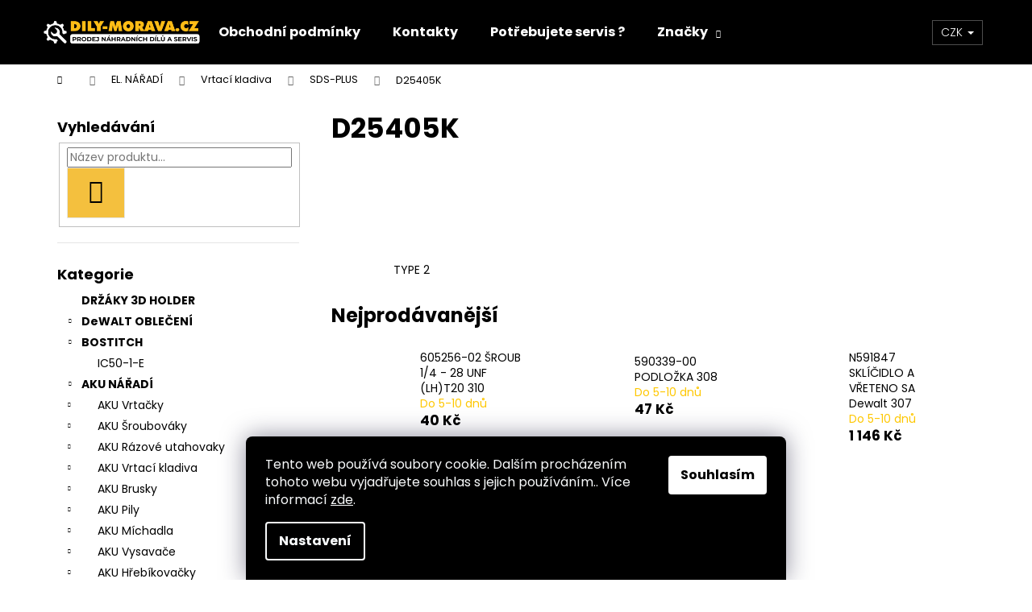

--- FILE ---
content_type: text/html; charset=utf-8
request_url: https://www.dily-morava.cz/d25405k/
body_size: 29753
content:
<!doctype html><html lang="cs" dir="ltr" class="header-background-dark external-fonts-loaded"><head><meta charset="utf-8" /><meta name="viewport" content="width=device-width,initial-scale=1" /><title>D25405K - DILY-MORAVA.CZ</title><link rel="preconnect" href="https://cdn.myshoptet.com" /><link rel="dns-prefetch" href="https://cdn.myshoptet.com" /><link rel="preload" href="https://cdn.myshoptet.com/prj/dist/master/cms/libs/jquery/jquery-1.11.3.min.js" as="script" /><link href="https://cdn.myshoptet.com/prj/dist/master/cms/templates/frontend_templates/shared/css/font-face/poppins.css" rel="stylesheet"><link href="https://cdn.myshoptet.com/prj/dist/master/shop/dist/font-shoptet-12.css.d637f40c301981789c16.css" rel="stylesheet"><script>
dataLayer = [];
dataLayer.push({'shoptet' : {
    "pageId": 4370,
    "pageType": "category",
    "currency": "CZK",
    "currencyInfo": {
        "decimalSeparator": ",",
        "exchangeRate": 1,
        "priceDecimalPlaces": 0,
        "symbol": "K\u010d",
        "symbolLeft": 0,
        "thousandSeparator": " "
    },
    "language": "cs",
    "projectId": 334309,
    "category": {
        "guid": "866ea266-36fc-11ea-ac23-ac1f6b0076ec",
        "path": "EL. N\u00c1\u0158AD\u00cd | Vrtac\u00ed kladiva | SDS-PLUS | D25405K",
        "parentCategoryGuid": "9b1ec5a8-33a4-11ea-ac23-ac1f6b0076ec"
    },
    "cartInfo": {
        "id": null,
        "freeShipping": false,
        "freeShippingFrom": null,
        "leftToFreeGift": {
            "formattedPrice": "0 K\u010d",
            "priceLeft": 0
        },
        "freeGift": false,
        "leftToFreeShipping": {
            "priceLeft": null,
            "dependOnRegion": null,
            "formattedPrice": null
        },
        "discountCoupon": [],
        "getNoBillingShippingPrice": {
            "withoutVat": 0,
            "vat": 0,
            "withVat": 0
        },
        "cartItems": [],
        "taxMode": "ORDINARY"
    },
    "cart": [],
    "customer": {
        "priceRatio": 1,
        "priceListId": 1,
        "groupId": null,
        "registered": false,
        "mainAccount": false
    }
}});
dataLayer.push({'cookie_consent' : {
    "marketing": "denied",
    "analytics": "denied"
}});
document.addEventListener('DOMContentLoaded', function() {
    shoptet.consent.onAccept(function(agreements) {
        if (agreements.length == 0) {
            return;
        }
        dataLayer.push({
            'cookie_consent' : {
                'marketing' : (agreements.includes(shoptet.config.cookiesConsentOptPersonalisation)
                    ? 'granted' : 'denied'),
                'analytics': (agreements.includes(shoptet.config.cookiesConsentOptAnalytics)
                    ? 'granted' : 'denied')
            },
            'event': 'cookie_consent'
        });
    });
});
</script>
<meta property="og:type" content="website"><meta property="og:site_name" content="dily-morava.cz"><meta property="og:url" content="https://www.dily-morava.cz/d25405k/"><meta property="og:title" content="D25405K - DILY-MORAVA.CZ"><meta name="author" content="DILY-MORAVA.CZ"><meta name="web_author" content="Shoptet.cz"><meta name="dcterms.rightsHolder" content="www.dily-morava.cz"><meta name="robots" content="index,follow"><meta property="og:image" content="https://cdn.myshoptet.com/usr/www.dily-morava.cz/user/front_images/ogImage/hp.png?t=1765751104"><meta property="og:description" content="D25405K, DILY-MORAVA.CZ"><meta name="description" content="D25405K, DILY-MORAVA.CZ"><meta name="google-site-verification" content="18c725007c512daba909b7bf35e65dd45f3b59e9"><style>:root {--color-primary: #000000;--color-primary-h: 0;--color-primary-s: 0%;--color-primary-l: 0%;--color-primary-hover: #cb0000;--color-primary-hover-h: 0;--color-primary-hover-s: 100%;--color-primary-hover-l: 40%;--color-secondary: #000000;--color-secondary-h: 0;--color-secondary-s: 0%;--color-secondary-l: 0%;--color-secondary-hover: #FEBD16;--color-secondary-hover-h: 43;--color-secondary-hover-s: 99%;--color-secondary-hover-l: 54%;--color-tertiary: #FEBD16;--color-tertiary-h: 43;--color-tertiary-s: 99%;--color-tertiary-l: 54%;--color-tertiary-hover: #FEBD16;--color-tertiary-hover-h: 43;--color-tertiary-hover-s: 99%;--color-tertiary-hover-l: 54%;--color-header-background: #000000;--template-font: "Poppins";--template-headings-font: "Poppins";--header-background-url: none;--cookies-notice-background: #1A1937;--cookies-notice-color: #F8FAFB;--cookies-notice-button-hover: #f5f5f5;--cookies-notice-link-hover: #27263f;--templates-update-management-preview-mode-content: "Náhled aktualizací šablony je aktivní pro váš prohlížeč."}</style>
    
    <link href="https://cdn.myshoptet.com/prj/dist/master/shop/dist/main-12.less.476ec10ec88525452870.css" rel="stylesheet" />
        
<link rel="next" href="/d25405k/strana-2/" />    <script>var shoptet = shoptet || {};</script>
    <script src="https://cdn.myshoptet.com/prj/dist/master/shop/dist/main-3g-header.js.05f199e7fd2450312de2.js"></script>
<!-- User include --><!-- project html code header -->
<meta name="google-site-verification" content="KclpFJmEA6qojZVoAD9a1c_ac9AUiWqsVwQ34wBKzaw"/>

<style>

.siteCookies__form {
	background-color: #000000;
}

.siteCookies--bottom.siteCookies--scrolled {
  background-color: #000000;
}

.siteCookies__button {
  background-color: #ffffff;
  color: #000000;
}

.siteCookies__button:hover {
  background-color: #58ce00;
  color: #ffffff;
}

.siteCookies__link {
	background-color: #000000;
}

.siteCookies__link:hover {
	background-color: #febd16;
  color: #000000;
}

.homepage-texts-wrapper .top-products-wrapper {
    display: none;
}

#footer .footer-newsletter {
 display: none
}

#footer {
background-color: #000000 !important;
position: relative !important;
bottom: 0 !important;
width: 100%;
color: #fff;
}


.footer-bottom {
       border-style: none;
   }

.navigation-buttons>a {
    border-left: none;
 }

.navigation-buttons{
   border-right: none;
}


.navigation-buttons a {
    width: 60px !important;
}

#categories .topic a {
    font-weight: bold;
}

.custom-footer a {
   color: white;
}

#footer #signature a {
    color: white;
}

#footer h4 {
    color: white;
}


.welcome h1 {
   display: none;
}

.wide-carousel .extended-banner-text {
     max-width: 100%;
}
</style>
<!-- /User include --><link rel="shortcut icon" href="/favicon.ico" type="image/x-icon" /><link rel="canonical" href="https://www.dily-morava.cz/d25405k/" />    <!-- Global site tag (gtag.js) - Google Analytics -->
    <script async src="https://www.googletagmanager.com/gtag/js?id=G-KNFPGL5ZSP"></script>
    <script>
        
        window.dataLayer = window.dataLayer || [];
        function gtag(){dataLayer.push(arguments);}
        

                    console.debug('default consent data');

            gtag('consent', 'default', {"ad_storage":"denied","analytics_storage":"denied","ad_user_data":"denied","ad_personalization":"denied","wait_for_update":500});
            dataLayer.push({
                'event': 'default_consent'
            });
        
        gtag('js', new Date());

                gtag('config', 'UA-163212722-1', { 'groups': "UA" });
        
                gtag('config', 'G-KNFPGL5ZSP', {"groups":"GA4","send_page_view":false,"content_group":"category","currency":"CZK","page_language":"cs"});
        
                gtag('config', 'AW-652005883');
        
        
        
        
        
                    gtag('event', 'page_view', {"send_to":"GA4","page_language":"cs","content_group":"category","currency":"CZK"});
        
        
        
        
        
        
        
        
        
        
        
        
        
        document.addEventListener('DOMContentLoaded', function() {
            if (typeof shoptet.tracking !== 'undefined') {
                for (var id in shoptet.tracking.bannersList) {
                    gtag('event', 'view_promotion', {
                        "send_to": "UA",
                        "promotions": [
                            {
                                "id": shoptet.tracking.bannersList[id].id,
                                "name": shoptet.tracking.bannersList[id].name,
                                "position": shoptet.tracking.bannersList[id].position
                            }
                        ]
                    });
                }
            }

            shoptet.consent.onAccept(function(agreements) {
                if (agreements.length !== 0) {
                    console.debug('gtag consent accept');
                    var gtagConsentPayload =  {
                        'ad_storage': agreements.includes(shoptet.config.cookiesConsentOptPersonalisation)
                            ? 'granted' : 'denied',
                        'analytics_storage': agreements.includes(shoptet.config.cookiesConsentOptAnalytics)
                            ? 'granted' : 'denied',
                                                                                                'ad_user_data': agreements.includes(shoptet.config.cookiesConsentOptPersonalisation)
                            ? 'granted' : 'denied',
                        'ad_personalization': agreements.includes(shoptet.config.cookiesConsentOptPersonalisation)
                            ? 'granted' : 'denied',
                        };
                    console.debug('update consent data', gtagConsentPayload);
                    gtag('consent', 'update', gtagConsentPayload);
                    dataLayer.push(
                        { 'event': 'update_consent' }
                    );
                }
            });
        });
    </script>
</head><body class="desktop id-4370 in-d25405k template-12 type-category multiple-columns-body columns-3 ums_forms_redesign--off ums_a11y_category_page--on ums_discussion_rating_forms--off ums_flags_display_unification--off ums_a11y_login--off mobile-header-version-0"><noscript>
    <style>
        #header {
            padding-top: 0;
            position: relative !important;
            top: 0;
        }
        .header-navigation {
            position: relative !important;
        }
        .overall-wrapper {
            margin: 0 !important;
        }
        body:not(.ready) {
            visibility: visible !important;
        }
    </style>
    <div class="no-javascript">
        <div class="no-javascript__title">Musíte změnit nastavení vašeho prohlížeče</div>
        <div class="no-javascript__text">Podívejte se na: <a href="https://www.google.com/support/bin/answer.py?answer=23852">Jak povolit JavaScript ve vašem prohlížeči</a>.</div>
        <div class="no-javascript__text">Pokud používáte software na blokování reklam, může být nutné povolit JavaScript z této stránky.</div>
        <div class="no-javascript__text">Děkujeme.</div>
    </div>
</noscript>

        <div id="fb-root"></div>
        <script>
            window.fbAsyncInit = function() {
                FB.init({
//                    appId            : 'your-app-id',
                    autoLogAppEvents : true,
                    xfbml            : true,
                    version          : 'v19.0'
                });
            };
        </script>
        <script async defer crossorigin="anonymous" src="https://connect.facebook.net/cs_CZ/sdk.js"></script>    <div class="siteCookies siteCookies--bottom siteCookies--dark js-siteCookies" role="dialog" data-testid="cookiesPopup" data-nosnippet>
        <div class="siteCookies__form">
            <div class="siteCookies__content">
                <div class="siteCookies__text">
                    Tento web používá soubory cookie. Dalším procházením tohoto webu vyjadřujete souhlas s jejich používáním.. Více informací <a href="http://www.dewalt-dily.cz/podminky-ochrany-osobnich-udaju/" target="\">zde</a>.
                </div>
                <p class="siteCookies__links">
                    <button class="siteCookies__link js-cookies-settings" aria-label="Nastavení cookies" data-testid="cookiesSettings">Nastavení</button>
                </p>
            </div>
            <div class="siteCookies__buttonWrap">
                                <button class="siteCookies__button js-cookiesConsentSubmit" value="all" aria-label="Přijmout cookies" data-testid="buttonCookiesAccept">Souhlasím</button>
            </div>
        </div>
        <script>
            document.addEventListener("DOMContentLoaded", () => {
                const siteCookies = document.querySelector('.js-siteCookies');
                document.addEventListener("scroll", shoptet.common.throttle(() => {
                    const st = document.documentElement.scrollTop;
                    if (st > 1) {
                        siteCookies.classList.add('siteCookies--scrolled');
                    } else {
                        siteCookies.classList.remove('siteCookies--scrolled');
                    }
                }, 100));
            });
        </script>
    </div>
<a href="#content" class="skip-link sr-only">Přejít na obsah</a><div class="overall-wrapper">
    <div class="user-action">
                    <div class="content-window-in login-window-in">
                        <button type="button" class="btn toggle-window-arr toggle-window" data-target="login" data-testid="backToShop" aria-controls="cart-widget">Zpět <span>do obchodu</span></button>
                    <div class="container">
                    <div class="row">
                        <div class="col-sm-2 col-lg-offset-1">
                        </div>
                        <div class="col-sm-8 col-lg-7">
                        <div class="user-action-in"><div class="user-action-login"><h2 id="loginHeading">Přihlášení k vašemu účtu</h2><div id="customerLogin"><form action="/action/Customer/Login/" method="post" id="formLoginIncluded" class="csrf-enabled formLogin" data-testid="formLogin"><input type="hidden" name="referer" value="" /><div class="form-group"><div class="input-wrapper email js-validated-element-wrapper no-label"><input type="email" name="email" class="form-control" autofocus placeholder="E-mailová adresa (např. jan@novak.cz)" data-testid="inputEmail" autocomplete="email" required /></div></div><div class="form-group"><div class="input-wrapper password js-validated-element-wrapper no-label"><input type="password" name="password" class="form-control" placeholder="Heslo" data-testid="inputPassword" autocomplete="current-password" required /><span class="no-display">Nemůžete vyplnit toto pole</span><input type="text" name="surname" value="" class="no-display" /></div></div><div class="form-group"><div class="login-wrapper"><button type="submit" class="btn btn-secondary btn-text btn-login" data-testid="buttonSubmit">Přihlásit se</button><div class="password-helper"><a href="/registrace/" data-testid="signup" rel="nofollow">Nová registrace</a><a href="/klient/zapomenute-heslo/" rel="nofollow">Zapomenuté heslo</a></div></div></div></form>
</div></div><div class="user-action-register place-registration-here"><h2>Registrace</h2><div class="loader static"></div></div></div>
                        </div>
                    </div>
                </div>
            </div>
            </div>
<header id="header"><div class="container navigation-wrapper"><div class="site-name"><a href="/" data-testid="linkWebsiteLogo"><img src="https://cdn.myshoptet.com/usr/www.dily-morava.cz/user/logos/nove_logo.png" alt="DILY-MORAVA.CZ" fetchpriority="low" /></a></div><nav id="navigation" aria-label="Hlavní menu" data-collapsible="true"><div class="navigation-in menu"><ul class="menu-level-1" role="menubar" data-testid="headerMenuItems"><li class="menu-item-39" role="none"><a href="/obchodni-podminky/" data-testid="headerMenuItem" role="menuitem" aria-expanded="false"><b>Obchodní podmínky</b></a></li>
<li class="menu-item-29" role="none"><a href="/kontakty/" data-testid="headerMenuItem" role="menuitem" aria-expanded="false"><b>Kontakty</b></a></li>
<li class="menu-item-7562" role="none"><a href="/servis/" data-testid="headerMenuItem" role="menuitem" aria-expanded="false"><b>Potřebujete servis ?</b></a></li>
<li class="appended-category menu-item-8154" role="none"><a href="/drzaky-3d-holder/"><b>DRŽÁKY 3D HOLDER</b></a></li><li class="appended-category menu-item-8176 ext" role="none"><a href="/dewalt-obleceni/"><b>DeWALT OBLEČENÍ</b><span class="submenu-arrow" role="menuitem"></span></a><ul class="menu-level-2 menu-level-2-appended" role="menu"><li class="menu-item-8179" role="none"><a href="/tricka/" data-testid="headerMenuItem" role="menuitem"><span>TRIČKA</span></a></li><li class="menu-item-8182" role="none"><a href="/opasky/" data-testid="headerMenuItem" role="menuitem"><span>OPASKY</span></a></li><li class="menu-item-8185" role="none"><a href="/mikiny/" data-testid="headerMenuItem" role="menuitem"><span>MIKINY</span></a></li><li class="menu-item-8188" role="none"><a href="/vesty/" data-testid="headerMenuItem" role="menuitem"><span>VESTY</span></a></li><li class="menu-item-8191" role="none"><a href="/pracovni-kratasy/" data-testid="headerMenuItem" role="menuitem"><span>PRACOVNÍ KRAŤASY</span></a></li><li class="menu-item-8194" role="none"><a href="/pracovni-kalhoty/" data-testid="headerMenuItem" role="menuitem"><span>PRACOVNÍ KALHOTY</span></a></li><li class="menu-item-8200" role="none"><a href="/pracovni-obuv/" data-testid="headerMenuItem" role="menuitem"><span>PRACOVNÍ OBUV</span></a></li></ul></li><li class="appended-category menu-item-8165 ext" role="none"><a href="/bostitch/"><b>BOSTITCH</b><span class="submenu-arrow" role="menuitem"></span></a><ul class="menu-level-2 menu-level-2-appended" role="menu"><li class="menu-item-8168" role="none"><a href="/ic50-1-e/" data-testid="headerMenuItem" role="menuitem"><span>IC50-1-E</span></a></li></ul></li><li class="appended-category menu-item-695 ext" role="none"><a href="/aku-naradi/"><b>AKU NÁŘADÍ</b><span class="submenu-arrow" role="menuitem"></span></a><ul class="menu-level-2 menu-level-2-appended" role="menu"><li class="menu-item-698" role="none"><a href="/aku-vrtacky/" data-testid="headerMenuItem" role="menuitem"><span>AKU Vrtačky</span></a></li><li class="menu-item-6815" role="none"><a href="/aku-sroubovaky/" data-testid="headerMenuItem" role="menuitem"><span>AKU Šroubováky</span></a></li><li class="menu-item-6908" role="none"><a href="/aku-razove-utahovaky/" data-testid="headerMenuItem" role="menuitem"><span>AKU Rázové utahovaky</span></a></li><li class="menu-item-4313" role="none"><a href="/aku-vrtaci-kladiva/" data-testid="headerMenuItem" role="menuitem"><span>AKU Vrtací kladiva</span></a></li><li class="menu-item-3728" role="none"><a href="/aku-brusky/" data-testid="headerMenuItem" role="menuitem"><span>AKU Brusky</span></a></li><li class="menu-item-3023" role="none"><a href="/aku-pily/" data-testid="headerMenuItem" role="menuitem"><span>AKU Pily</span></a></li><li class="menu-item-5651" role="none"><a href="/aku-michadla/" data-testid="headerMenuItem" role="menuitem"><span>AKU Míchadla</span></a></li><li class="menu-item-6605" role="none"><a href="/aku-vysavace/" data-testid="headerMenuItem" role="menuitem"><span>AKU Vysavače</span></a></li><li class="menu-item-8027" role="none"><a href="/aku-hrebikovacky/" data-testid="headerMenuItem" role="menuitem"><span>AKU Hřebíkovačky</span></a></li><li class="menu-item-5702" role="none"><a href="/nabjecky/" data-testid="headerMenuItem" role="menuitem"><span>NABÍJEČKY</span></a></li><li class="menu-item-5705" role="none"><a href="/akumulatory/" data-testid="headerMenuItem" role="menuitem"><span>AKUMULÁTORY</span></a></li></ul></li><li class="appended-category menu-item-1490 ext" role="none"><a href="/el--naradi/"><b>EL. NÁŘADÍ</b><span class="submenu-arrow" role="menuitem"></span></a><ul class="menu-level-2 menu-level-2-appended" role="menu"><li class="menu-item-5177" role="none"><a href="/vrtacky/" data-testid="headerMenuItem" role="menuitem"><span>Vrtačky</span></a></li><li class="menu-item-3884" role="none"><a href="/vrtaci-kladiva/" data-testid="headerMenuItem" role="menuitem"><span>Vrtací kladiva</span></a></li><li class="menu-item-7265" role="none"><a href="/razove-utahovaky/" data-testid="headerMenuItem" role="menuitem"><span>Rázové utahovaky</span></a></li><li class="menu-item-1493" role="none"><a href="/uhlove-brusky/" data-testid="headerMenuItem" role="menuitem"><span>Úhlové brusky</span></a></li><li class="menu-item-7781" role="none"><a href="/frezky/" data-testid="headerMenuItem" role="menuitem"><span>Frézky</span></a></li><li class="menu-item-3578" role="none"><a href="/hobliky/" data-testid="headerMenuItem" role="menuitem"><span>Hobliky</span></a></li><li class="menu-item-6515" role="none"><a href="/hoblovky/" data-testid="headerMenuItem" role="menuitem"><span>Hoblovky</span></a></li><li class="menu-item-3047" role="none"><a href="/pily/" data-testid="headerMenuItem" role="menuitem"><span>Pily</span></a></li><li class="menu-item-6578" role="none"><a href="/vysavace/" data-testid="headerMenuItem" role="menuitem"><span>Vysavače</span></a></li></ul></li><li class="appended-category menu-item-7568" role="none"><a href="/privodni-kabely-230-v/"><b>PŘÍVODNÍ KABELY 250 V</b></a></li><li class="ext" id="nav-manufacturers" role="none"><a href="https://www.dily-morava.cz/znacka/" data-testid="brandsText" role="menuitem"><b>Značky</b><span class="submenu-arrow"></span></a><ul class="menu-level-2" role="menu"><li role="none"><a href="/znacka/dewalt/" data-testid="brandName" role="menuitem"><span>Dewalt</span></a></li></ul>
</li></ul></div><span class="navigation-close"></span></nav><div class="menu-helper" data-testid="hamburgerMenu"><span>Více</span></div>

    <div class="navigation-buttons">
            <div class="dropdown">
        <span>Ceny v:</span>
        <button id="topNavigationDropdown" type="button" data-toggle="dropdown" aria-haspopup="true" aria-expanded="false">
            CZK
            <span class="caret"></span>
        </button>
        <ul class="dropdown-menu" aria-labelledby="topNavigationDropdown"><li><a href="/action/Currency/changeCurrency/?currencyCode=CZK" rel="nofollow">CZK</a></li><li><a href="/action/Currency/changeCurrency/?currencyCode=EUR" rel="nofollow">EUR</a></li></ul>
    </div>
        <a href="#" class="toggle-window" data-target="search" data-testid="linkSearchIcon"><span class="sr-only">Hledat</span></a>
                    
        <a href="/login/?backTo=%2Fd25405k%2F" class="login-link toggle-window" data-target="login" data-testid="signin" rel="nofollow">
            <span class="sr-only">Přihlášení</span>
        </a>
                    <a href="/kosik/" class="toggle-window cart-count" data-target="cart" data-testid="headerCart" rel="nofollow" aria-haspopup="dialog" aria-expanded="false" aria-controls="cart-widget"><span class="sr-only">Nákupní košík</span></a>
        <a href="#" class="toggle-window" data-target="navigation" data-testid="hamburgerMenu"><span class="sr-only">Menu</span></a>
    </div>

</div></header><!-- / header -->


<div id="content-wrapper" class="container content-wrapper">
    
                                <div class="breadcrumbs navigation-home-icon-wrapper" itemscope itemtype="https://schema.org/BreadcrumbList">
                                                                            <span id="navigation-first" data-basetitle="DILY-MORAVA.CZ" itemprop="itemListElement" itemscope itemtype="https://schema.org/ListItem">
                <a href="/" itemprop="item" class="navigation-home-icon"><span class="sr-only" itemprop="name">Domů</span></a>
                <span class="navigation-bullet">/</span>
                <meta itemprop="position" content="1" />
            </span>
                                <span id="navigation-1" itemprop="itemListElement" itemscope itemtype="https://schema.org/ListItem">
                <a href="/el--naradi/" itemprop="item" data-testid="breadcrumbsSecondLevel"><span itemprop="name">EL. NÁŘADÍ</span></a>
                <span class="navigation-bullet">/</span>
                <meta itemprop="position" content="2" />
            </span>
                                <span id="navigation-2" itemprop="itemListElement" itemscope itemtype="https://schema.org/ListItem">
                <a href="/vrtaci-kladiva/" itemprop="item" data-testid="breadcrumbsSecondLevel"><span itemprop="name">Vrtací kladiva</span></a>
                <span class="navigation-bullet">/</span>
                <meta itemprop="position" content="3" />
            </span>
                                <span id="navigation-3" itemprop="itemListElement" itemscope itemtype="https://schema.org/ListItem">
                <a href="/sds-plus/" itemprop="item" data-testid="breadcrumbsSecondLevel"><span itemprop="name">SDS-PLUS</span></a>
                <span class="navigation-bullet">/</span>
                <meta itemprop="position" content="4" />
            </span>
                                            <span id="navigation-4" itemprop="itemListElement" itemscope itemtype="https://schema.org/ListItem" data-testid="breadcrumbsLastLevel">
                <meta itemprop="item" content="https://www.dily-morava.cz/d25405k/" />
                <meta itemprop="position" content="5" />
                <span itemprop="name" data-title="D25405K">D25405K</span>
            </span>
            </div>
            
    <div class="content-wrapper-in">
                                                <aside class="sidebar sidebar-left"  data-testid="sidebarMenu">
                                                                                                <div class="sidebar-inner">
                                                                                                        <div class="box box-bg-variant box-sm box-search"><div class="search search-widget" data-testid="searchWidget">
    <h4><span>Vyhledávání</span></h4>
            <form class="search-form compact-form" action="/action/ProductSearch/prepareString/" method="post" id="formSearchFormWidget" data-testid="searchFormWidget">
            <fieldset>
                <input type="hidden" name="language" value="cs" />
                                <input type="search" name="string" id="s-word" class="form-control js-search-input"
                    placeholder="Název produktu..."
                    autocomplete="off"
                    data-testid="searchInput"
                />
                                <button type="submit" class="btn btn-default btn-arrow-right" data-testid="searchBtn"><span class="sr-only">Hledat</span></button>
            </fieldset>
        </form>
    </div>
</div>
                                                                                                            <div class="box box-bg-default box-categories">    <div class="skip-link__wrapper">
        <span id="categories-start" class="skip-link__target js-skip-link__target sr-only" tabindex="-1">&nbsp;</span>
        <a href="#categories-end" class="skip-link skip-link--start sr-only js-skip-link--start">Přeskočit kategorie</a>
    </div>

<h4>Kategorie</h4>


<div id="categories"><div class="categories cat-01 external" id="cat-8154"><div class="topic"><a href="/drzaky-3d-holder/">DRŽÁKY 3D HOLDER<span class="cat-trigger">&nbsp;</span></a></div></div><div class="categories cat-02 expandable external" id="cat-8176"><div class="topic"><a href="/dewalt-obleceni/">DeWALT OBLEČENÍ<span class="cat-trigger">&nbsp;</span></a></div>

    </div><div class="categories cat-01 expandable expanded" id="cat-8165"><div class="topic"><a href="/bostitch/">BOSTITCH<span class="cat-trigger">&nbsp;</span></a></div>

                    <ul class=" expanded">
                                        <li >
                <a href="/ic50-1-e/">
                    IC50-1-E
                                    </a>
                                                                </li>
                </ul>
    </div><div class="categories cat-02 expandable expanded" id="cat-695"><div class="topic"><a href="/aku-naradi/">AKU NÁŘADÍ<span class="cat-trigger">&nbsp;</span></a></div>

                    <ul class=" expanded">
                                        <li class="
                                 expandable                                 external">
                <a href="/aku-vrtacky/">
                    AKU Vrtačky
                    <span class="cat-trigger">&nbsp;</span>                </a>
                                                            

    
                                                </li>
                                <li class="
                                 expandable                                 external">
                <a href="/aku-sroubovaky/">
                    AKU Šroubováky
                    <span class="cat-trigger">&nbsp;</span>                </a>
                                                            

    
                                                </li>
                                <li class="
                                 expandable                                 external">
                <a href="/aku-razove-utahovaky/">
                    AKU Rázové utahovaky
                    <span class="cat-trigger">&nbsp;</span>                </a>
                                                            

    
                                                </li>
                                <li class="
                                 expandable                                 external">
                <a href="/aku-vrtaci-kladiva/">
                    AKU Vrtací kladiva
                    <span class="cat-trigger">&nbsp;</span>                </a>
                                                            

    
                                                </li>
                                <li class="
                                 expandable                                 external">
                <a href="/aku-brusky/">
                    AKU Brusky
                    <span class="cat-trigger">&nbsp;</span>                </a>
                                                            

    
                                                </li>
                                <li class="
                                 expandable                                 external">
                <a href="/aku-pily/">
                    AKU Pily
                    <span class="cat-trigger">&nbsp;</span>                </a>
                                                            

    
                                                </li>
                                <li class="
                                 expandable                                 external">
                <a href="/aku-michadla/">
                    AKU Míchadla
                    <span class="cat-trigger">&nbsp;</span>                </a>
                                                            

    
                                                </li>
                                <li class="
                                 expandable                                 external">
                <a href="/aku-vysavace/">
                    AKU Vysavače
                    <span class="cat-trigger">&nbsp;</span>                </a>
                                                            

    
                                                </li>
                                <li class="
                                 expandable                                 external">
                <a href="/aku-hrebikovacky/">
                    AKU Hřebíkovačky
                    <span class="cat-trigger">&nbsp;</span>                </a>
                                                            

    
                                                </li>
                                <li >
                <a href="/nabjecky/">
                    NABÍJEČKY
                                    </a>
                                                                </li>
                                <li >
                <a href="/akumulatory/">
                    AKUMULÁTORY
                                    </a>
                                                                </li>
                </ul>
    </div><div class="categories cat-01 expandable active expanded" id="cat-1490"><div class="topic child-active"><a href="/el--naradi/">EL. NÁŘADÍ<span class="cat-trigger">&nbsp;</span></a></div>

                    <ul class=" active expanded">
                                        <li class="
                                 expandable                                 external">
                <a href="/vrtacky/">
                    Vrtačky
                    <span class="cat-trigger">&nbsp;</span>                </a>
                                                            

    
                                                </li>
                                <li class="
                                 expandable                 expanded                ">
                <a href="/vrtaci-kladiva/">
                    Vrtací kladiva
                    <span class="cat-trigger">&nbsp;</span>                </a>
                                                            

                    <ul class=" active expanded">
                                        <li class="
                                 expandable                 expanded                ">
                <a href="/sds-plus/">
                    SDS-PLUS
                    <span class="cat-trigger">&nbsp;</span>                </a>
                                                            

                    <ul class=" active expanded">
                                        <li class="
                                 expandable                                 external">
                <a href="/d25002k/">
                    D25002K
                    <span class="cat-trigger">&nbsp;</span>                </a>
                                                            

    
                                                </li>
                                <li class="
                                 expandable                                 external">
                <a href="/d25003k/">
                    D25003K
                    <span class="cat-trigger">&nbsp;</span>                </a>
                                                            

    
                                                </li>
                                <li class="
                                 expandable                                 external">
                <a href="/d25012k/">
                    D25012K
                    <span class="cat-trigger">&nbsp;</span>                </a>
                                                            

    
                                                </li>
                                <li class="
                                 expandable                                 external">
                <a href="/d25013k/">
                    D25013K
                    <span class="cat-trigger">&nbsp;</span>                </a>
                                                            

    
                                                </li>
                                <li class="
                                 expandable                                 external">
                <a href="/d25032/">
                    D25032
                    <span class="cat-trigger">&nbsp;</span>                </a>
                                                            

    
                                                </li>
                                <li class="
                                 expandable                                 external">
                <a href="/d25033/">
                    D25033
                    <span class="cat-trigger">&nbsp;</span>                </a>
                                                            

    
                                                </li>
                                <li class="
                                 expandable                                 external">
                <a href="/d25101k/">
                    D25101K
                    <span class="cat-trigger">&nbsp;</span>                </a>
                                                            

    
                                                </li>
                                <li class="
                                 expandable                                 external">
                <a href="/d25102k/">
                    D25102K
                    <span class="cat-trigger">&nbsp;</span>                </a>
                                                            

    
                                                </li>
                                <li class="
                                 expandable                                 external">
                <a href="/d25103k/">
                    D25103K
                    <span class="cat-trigger">&nbsp;</span>                </a>
                                                            

    
                                                </li>
                                <li class="
                                 expandable                                 external">
                <a href="/d25104k/">
                    D25104K
                    <span class="cat-trigger">&nbsp;</span>                </a>
                                                            

    
                                                </li>
                                <li class="
                                 expandable                                 external">
                <a href="/d25111k/">
                    D25111K
                    <span class="cat-trigger">&nbsp;</span>                </a>
                                                            

    
                                                </li>
                                <li class="
                                 expandable                                 external">
                <a href="/d25112k/">
                    D25112K
                    <span class="cat-trigger">&nbsp;</span>                </a>
                                                            

    
                                                </li>
                                <li class="
                                 expandable                                 external">
                <a href="/d25113k/">
                    D25113K
                    <span class="cat-trigger">&nbsp;</span>                </a>
                                                            

    
                                                </li>
                                <li class="
                                 expandable                                 external">
                <a href="/d25114k/">
                    D25114K
                    <span class="cat-trigger">&nbsp;</span>                </a>
                                                            

    
                                                </li>
                                <li class="
                                 expandable                                 external">
                <a href="/d25123k/">
                    D25123K
                    <span class="cat-trigger">&nbsp;</span>                </a>
                                                            

    
                                                </li>
                                <li class="
                                 expandable                                 external">
                <a href="/d25124k/">
                    D25124K
                    <span class="cat-trigger">&nbsp;</span>                </a>
                                                            

    
                                                </li>
                                <li class="
                                 expandable                                 external">
                <a href="/d25133/">
                    D25133
                    <span class="cat-trigger">&nbsp;</span>                </a>
                                                            

    
                                                </li>
                                <li class="
                                 expandable                                 external">
                <a href="/d25134/">
                    D25134
                    <span class="cat-trigger">&nbsp;</span>                </a>
                                                            

    
                                                </li>
                                <li class="
                                 expandable                                 external">
                <a href="/d25143/">
                    D25143
                    <span class="cat-trigger">&nbsp;</span>                </a>
                                                            

    
                                                </li>
                                <li class="
                                 expandable                                 external">
                <a href="/d25144/">
                    D25144
                    <span class="cat-trigger">&nbsp;</span>                </a>
                                                            

    
                                                </li>
                                <li class="
                                 expandable                                 external">
                <a href="/d25201k/">
                    D25201K
                    <span class="cat-trigger">&nbsp;</span>                </a>
                                                            

    
                                                </li>
                                <li class="
                                 expandable                                 external">
                <a href="/d25052k/">
                    D25052K
                    <span class="cat-trigger">&nbsp;</span>                </a>
                                                            

    
                                                </li>
                                <li class="
                                 expandable                                 external">
                <a href="/d25203k/">
                    D25203K
                    <span class="cat-trigger">&nbsp;</span>                </a>
                                                            

    
                                                </li>
                                <li class="
                                 expandable                                 external">
                <a href="/d25211k/">
                    D25211K
                    <span class="cat-trigger">&nbsp;</span>                </a>
                                                            

    
                                                </li>
                                <li class="
                                 expandable                                 external">
                <a href="/d25213k/">
                    D25213K
                    <span class="cat-trigger">&nbsp;</span>                </a>
                                                            

    
                                                </li>
                                <li class="
                                 expandable                                 external">
                <a href="/d25223k/">
                    D25223K
                    <span class="cat-trigger">&nbsp;</span>                </a>
                                                            

    
                                                </li>
                                <li class="
                                 expandable                                 external">
                <a href="/d25262/">
                    D25262
                    <span class="cat-trigger">&nbsp;</span>                </a>
                                                            

    
                                                </li>
                                <li class="
                                 expandable                                 external">
                <a href="/d25263/">
                    D25263
                    <span class="cat-trigger">&nbsp;</span>                </a>
                                                            

    
                                                </li>
                                <li class="
                                 expandable                                 external">
                <a href="/d25303k/">
                    D25303K
                    <span class="cat-trigger">&nbsp;</span>                </a>
                                                            

    
                                                </li>
                                <li class="
                                 expandable                                 external">
                <a href="/d25304k/">
                    D25304K
                    <span class="cat-trigger">&nbsp;</span>                </a>
                                                            

    
                                                </li>
                                <li class="
                                 expandable                                 external">
                <a href="/d25313k/">
                    D25313K
                    <span class="cat-trigger">&nbsp;</span>                </a>
                                                            

    
                                                </li>
                                <li class="
                                 expandable                                 external">
                <a href="/d25314k/">
                    D25314K
                    <span class="cat-trigger">&nbsp;</span>                </a>
                                                            

    
                                                </li>
                                <li class="
                                 expandable                                 external">
                <a href="/d25323k/">
                    D25323K
                    <span class="cat-trigger">&nbsp;</span>                </a>
                                                            

    
                                                </li>
                                <li class="
                                 expandable                                 external">
                <a href="/d25324k/">
                    D25324K
                    <span class="cat-trigger">&nbsp;</span>                </a>
                                                            

    
                                                </li>
                                <li class="
                                 expandable                                 external">
                <a href="/d25333k/">
                    D25333K
                    <span class="cat-trigger">&nbsp;</span>                </a>
                                                            

    
                                                </li>
                                <li class="
                                 expandable                                 external">
                <a href="/d25413k/">
                    D25413K
                    <span class="cat-trigger">&nbsp;</span>                </a>
                                                            

    
                                                </li>
                                <li class="
                                 expandable                                 external">
                <a href="/d25414k/">
                    D25414K
                    <span class="cat-trigger">&nbsp;</span>                </a>
                                                            

    
                                                </li>
                                <li class="
                                 expandable                                 external">
                <a href="/d25415k/">
                    D25415K
                    <span class="cat-trigger">&nbsp;</span>                </a>
                                                            

    
                                                </li>
                                <li class="
                                 expandable                                 external">
                <a href="/d25417kt/">
                    D25417KT
                    <span class="cat-trigger">&nbsp;</span>                </a>
                                                            

    
                                                </li>
                                <li class="
                                 expandable                                 external">
                <a href="/d25430k/">
                    D25430K
                    <span class="cat-trigger">&nbsp;</span>                </a>
                                                            

    
                                                </li>
                                <li class="
                                 expandable                                 external">
                <a href="/d25334k/">
                    D25334K
                    <span class="cat-trigger">&nbsp;</span>                </a>
                                                            

    
                                                </li>
                                <li class="
                                 expandable                                 external">
                <a href="/d25553k/">
                    D25553K
                    <span class="cat-trigger">&nbsp;</span>                </a>
                                                            

    
                                                </li>
                                <li class="
                                 expandable                                 external">
                <a href="/d25601k/">
                    D25601K
                    <span class="cat-trigger">&nbsp;</span>                </a>
                                                            

    
                                                </li>
                                <li class="
                                 expandable                                 external">
                <a href="/d25602k/">
                    D25602K
                    <span class="cat-trigger">&nbsp;</span>                </a>
                                                            

    
                                                </li>
                                <li class="
                                 expandable                                 external">
                <a href="/d25603k/">
                    D25603K
                    <span class="cat-trigger">&nbsp;</span>                </a>
                                                            

    
                                                </li>
                                <li class="
                                 expandable                                 external">
                <a href="/d25604k/">
                    D25604K
                    <span class="cat-trigger">&nbsp;</span>                </a>
                                                            

    
                                                </li>
                                <li class="
                                 expandable                                 external">
                <a href="/d25404k/">
                    D25404K
                    <span class="cat-trigger">&nbsp;</span>                </a>
                                                            

    
                                                </li>
                                <li class="
                active                  expandable                 expanded                ">
                <a href="/d25405k/">
                    D25405K
                    <span class="cat-trigger">&nbsp;</span>                </a>
                                                            

                    <ul class=" active expanded">
                                        <li >
                <a href="/type-2-128/">
                    TYPE 2
                                    </a>
                                                                </li>
                </ul>
    
                                                </li>
                                <li class="
                                 expandable                                 external">
                <a href="/dw563/">
                    DW563
                    <span class="cat-trigger">&nbsp;</span>                </a>
                                                            

    
                                                </li>
                                <li class="
                                 expandable                                 external">
                <a href="/dw566/">
                    DW566
                    <span class="cat-trigger">&nbsp;</span>                </a>
                                                            

    
                                                </li>
                                <li class="
                                 expandable                                 external">
                <a href="/dw563k/">
                    DW563K
                    <span class="cat-trigger">&nbsp;</span>                </a>
                                                            

    
                                                </li>
                                <li class="
                                 expandable                                 external">
                <a href="/dw561/">
                    DW561
                    <span class="cat-trigger">&nbsp;</span>                </a>
                                                            

    
                                                </li>
                                <li class="
                                 expandable                                 external">
                <a href="/dw562/">
                    DW562
                    <span class="cat-trigger">&nbsp;</span>                </a>
                                                            

    
                                                </li>
                                <li class="
                                 expandable                                 external">
                <a href="/dw566k/">
                    DW566K
                    <span class="cat-trigger">&nbsp;</span>                </a>
                                                            

    
                                                </li>
                                <li class="
                                 expandable                                 external">
                <a href="/dw557/">
                    DW557
                    <span class="cat-trigger">&nbsp;</span>                </a>
                                                            

    
                                                </li>
                                <li class="
                                 expandable                                 external">
                <a href="/dw567/">
                    DW567
                    <span class="cat-trigger">&nbsp;</span>                </a>
                                                            

    
                                                </li>
                                <li class="
                                 expandable                                 external">
                <a href="/dw550/">
                    DW550
                    <span class="cat-trigger">&nbsp;</span>                </a>
                                                            

    
                                                </li>
                                <li class="
                                 expandable                                 external">
                <a href="/dw550k/">
                    DW550K
                    <span class="cat-trigger">&nbsp;</span>                </a>
                                                            

    
                                                </li>
                                <li class="
                                 expandable                                 external">
                <a href="/dw514k35/">
                    DW514K35
                    <span class="cat-trigger">&nbsp;</span>                </a>
                                                            

    
                                                </li>
                                <li class="
                                 expandable                                 external">
                <a href="/dw514k44/">
                    DW514K44
                    <span class="cat-trigger">&nbsp;</span>                </a>
                                                            

    
                                                </li>
                                <li class="
                                 expandable                                 external">
                <a href="/dw523k/">
                    DW523K
                    <span class="cat-trigger">&nbsp;</span>                </a>
                                                            

    
                                                </li>
                                <li class="
                                 expandable                                 external">
                <a href="/dw523k35/">
                    DW523K35
                    <span class="cat-trigger">&nbsp;</span>                </a>
                                                            

    
                                                </li>
                                <li class="
                                 expandable                                 external">
                <a href="/dw553k/">
                    DW553K
                    <span class="cat-trigger">&nbsp;</span>                </a>
                                                            

    
                                                </li>
                                <li class="
                                 expandable                                 external">
                <a href="/dwen101k/">
                    DWEN101K
                    <span class="cat-trigger">&nbsp;</span>                </a>
                                                            

    
                                                </li>
                                <li class="
                                 expandable                                 external">
                <a href="/dwh24/">
                    DWH24
                    <span class="cat-trigger">&nbsp;</span>                </a>
                                                            

    
                                                </li>
                                <li class="
                                 expandable                                 external">
                <a href="/dwen102k/">
                    DWEN102K
                    <span class="cat-trigger">&nbsp;</span>                </a>
                                                            

    
                                                </li>
                                <li class="
                                 expandable                                 external">
                <a href="/dwen103k/">
                    DWEN103K
                    <span class="cat-trigger">&nbsp;</span>                </a>
                                                            

    
                                                </li>
                                <li class="
                                 expandable                                 external">
                <a href="/dwc24k3/">
                    DWC24K3
                    <span class="cat-trigger">&nbsp;</span>                </a>
                                                            

    
                                                </li>
                                <li class="
                                 expandable                                 external">
                <a href="/dw568k/">
                    DW568K
                    <span class="cat-trigger">&nbsp;</span>                </a>
                                                            

    
                                                </li>
                                <li class="
                                 expandable                                 external">
                <a href="/dw570k/">
                    DW570K
                    <span class="cat-trigger">&nbsp;</span>                </a>
                                                            

    
                                                </li>
                                <li class="
                                 expandable                                 external">
                <a href="/dw523k44/">
                    DW523K44
                    <span class="cat-trigger">&nbsp;</span>                </a>
                                                            

    
                                                </li>
                </ul>
    
                                                </li>
                                <li class="
                                 expandable                                 external">
                <a href="/sds-max/">
                    SDS-MAX
                    <span class="cat-trigger">&nbsp;</span>                </a>
                                                            

    
                                                </li>
                                <li class="
                                 expandable                                 external">
                <a href="/sekaci-kladiva/">
                    Sekací kladiva
                    <span class="cat-trigger">&nbsp;</span>                </a>
                                                            

    
                                                </li>
                                <li class="
                                 expandable                                 external">
                <a href="/demolicni-kladiva/">
                    Demoliční kladiva
                    <span class="cat-trigger">&nbsp;</span>                </a>
                                                            

    
                                                </li>
                </ul>
    
                                                </li>
                                <li class="
                                 expandable                                 external">
                <a href="/razove-utahovaky/">
                    Rázové utahovaky
                    <span class="cat-trigger">&nbsp;</span>                </a>
                                                            

    
                                                </li>
                                <li class="
                                 expandable                                 external">
                <a href="/uhlove-brusky/">
                    Úhlové brusky
                    <span class="cat-trigger">&nbsp;</span>                </a>
                                                            

    
                                                </li>
                                <li class="
                                 expandable                                 external">
                <a href="/frezky/">
                    Frézky
                    <span class="cat-trigger">&nbsp;</span>                </a>
                                                            

    
                                                </li>
                                <li class="
                                 expandable                                 external">
                <a href="/hobliky/">
                    Hobliky
                    <span class="cat-trigger">&nbsp;</span>                </a>
                                                            

    
                                                </li>
                                <li class="
                                 expandable                                 external">
                <a href="/hoblovky/">
                    Hoblovky
                    <span class="cat-trigger">&nbsp;</span>                </a>
                                                            

    
                                                </li>
                                <li class="
                                 expandable                                 external">
                <a href="/pily/">
                    Pily
                    <span class="cat-trigger">&nbsp;</span>                </a>
                                                            

    
                                                </li>
                                <li class="
                                 expandable                                 external">
                <a href="/vysavace/">
                    Vysavače
                    <span class="cat-trigger">&nbsp;</span>                </a>
                                                            

    
                                                </li>
                </ul>
    </div><div class="categories cat-02 expanded" id="cat-7568"><div class="topic"><a href="/privodni-kabely-230-v/">PŘÍVODNÍ KABELY 250 V<span class="cat-trigger">&nbsp;</span></a></div></div>                <div class="categories cat-01 expandable" id="cat-manufacturers" data-testid="brandsList">
            
            <div class="topic"><a href="https://www.dily-morava.cz/znacka/" data-testid="brandsText">Značky</a></div>
            <ul class="menu-level-2" role="menu"><li role="none"><a href="/znacka/dewalt/" data-testid="brandName" role="menuitem"><span>Dewalt</span></a></li></ul>
        </div>
    </div>

    <div class="skip-link__wrapper">
        <a href="#categories-start" class="skip-link skip-link--end sr-only js-skip-link--end" tabindex="-1" hidden>Přeskočit kategorie</a>
        <span id="categories-end" class="skip-link__target js-skip-link__target sr-only" tabindex="-1">&nbsp;</span>
    </div>
</div>
                                                                                                            <div class="box box-bg-variant box-sm box-filters"><div id="filters-default-position" data-filters-default-position="left"></div><div class="filters-wrapper"><div class="filters-unveil-button-wrapper" data-testid='buttonOpenFilter'><a href="#" class="btn btn-default unveil-button" data-unveil="filters" data-text="Zavřít filtr">Otevřít filtr </a></div><div id="filters" class="filters"><div class="slider-wrapper"><h4><span>Cena</span></h4><div class="slider-header"><span class="from"><span id="min">33</span> Kč</span><span class="to"><span id="max">3703</span> Kč</span></div><div class="slider-content"><div id="slider" class="param-price-filter"></div></div><span id="currencyExchangeRate" class="no-display">1</span><span id="categoryMinValue" class="no-display">33</span><span id="categoryMaxValue" class="no-display">3703</span></div><form action="/action/ProductsListing/setPriceFilter/" method="post" id="price-filter-form"><fieldset id="price-filter"><input type="hidden" value="33" name="priceMin" id="price-value-min" /><input type="hidden" value="3703" name="priceMax" id="price-value-max" /><input type="hidden" name="referer" value="/d25405k/" /></fieldset></form><div class="filter-sections"><div class="filter-section filter-section-boolean"><div class="param-filter-top"><form action="/action/ProductsListing/setStockFilter/" method="post"><fieldset><div><input type="checkbox" value="1" name="stock" id="stock" data-url="https://www.dily-morava.cz/d25405k/?stock=1" data-filter-id="1" data-filter-code="stock"  autocomplete="off" /><label for="stock" class="filter-label">Na skladě <span class="filter-count">3</span></label></div><input type="hidden" name="referer" value="/d25405k/" /></fieldset></form></div></div></div></div></div></div>
                                                                        <div class="banner"><div class="banner-wrapper banner10"><a href="https://www.dewalt-dily.cz/registrace/" data-ec-promo-id="20" class="extended-empty" ><img data-src="https://cdn.myshoptet.com/usr/www.dily-morava.cz/user/banners/registrace-1.png?5eb16a79" src="data:image/svg+xml,%3Csvg%20width%3D%22315%22%20height%3D%22189%22%20xmlns%3D%22http%3A%2F%2Fwww.w3.org%2F2000%2Fsvg%22%3E%3C%2Fsvg%3E" fetchpriority="low" alt="VELKOOBCHOD" width="315" height="189" /><span class="extended-banner-texts"></span></a></div></div>
                                            <div class="banner"><div class="banner-wrapper banner7"><a href="https://www.dewalt-morava.cz/" data-ec-promo-id="23" target="_blank" class="extended-empty" ><img data-src="https://cdn.myshoptet.com/usr/www.dily-morava.cz/user/banners/2-2.png?5e835be8" src="data:image/svg+xml,%3Csvg%20width%3D%221313%22%20height%3D%22833%22%20xmlns%3D%22http%3A%2F%2Fwww.w3.org%2F2000%2Fsvg%22%3E%3C%2Fsvg%3E" fetchpriority="low" alt="DeWALT-MORAVA.CZ" width="1313" height="833" /><span class="extended-banner-texts"></span></a></div></div>
                                            <div class="banner"><div class="banner-wrapper banner6"><a href="https://www.dewalt-slovakia.sk/" data-ec-promo-id="16" target="_blank" class="extended-empty" ><img data-src="https://cdn.myshoptet.com/usr/www.dily-morava.cz/user/banners/3-1.png?5e835c82" src="data:image/svg+xml,%3Csvg%20width%3D%221313%22%20height%3D%22833%22%20xmlns%3D%22http%3A%2F%2Fwww.w3.org%2F2000%2Fsvg%22%3E%3C%2Fsvg%3E" fetchpriority="low" alt="DeWALT-SLOVAKIA.SK" width="1313" height="833" /><span class="extended-banner-texts"></span></a></div></div>
                                            <div class="banner"><div class="banner-wrapper banner3"><a href="https://www.manitoo.cz/" data-ec-promo-id="13" target="_blank" class="extended-empty" ><img data-src="https://cdn.myshoptet.com/usr/www.dily-morava.cz/user/banners/1-1.png?5e835c90" src="data:image/svg+xml,%3Csvg%20width%3D%221313%22%20height%3D%22833%22%20xmlns%3D%22http%3A%2F%2Fwww.w3.org%2F2000%2Fsvg%22%3E%3C%2Fsvg%3E" fetchpriority="low" alt="Manitoo.cz" width="1313" height="833" /><span class="extended-banner-texts"></span></a></div></div>
                                        </div>
                                                            </aside>
                            <main id="content" class="content narrow">
                            <div class="category-top">
            <h1 class="category-title" data-testid="titleCategory">D25405K</h1>
                            
                                
            <ul class="subcategories with-image">
                                                <li class="col-xs-6 col-sm-6 col-lg-3 col-xl-3">
                        <a href="/type-2-128/">
                                                                                                                                                                <span class="image">
                                    <img src="data:image/svg+xml,%3Csvg%20width%3D%22140%22%20height%3D%22100%22%20xmlns%3D%22http%3A%2F%2Fwww.w3.org%2F2000%2Fsvg%22%3E%3C%2Fsvg%3E" alt="" width="140" height="100"  data-src="https://cdn.myshoptet.com/usr/www.dily-morava.cz/user/categories/thumb/d25405k-1.jpg" fetchpriority="low" />
                                </span>
                            
                            <span class="text">
                                TYPE 2
                            </span>
                        </a>
                    </li>
                            
                    </ul>
            <div class="products-top-wrapper" aria-labelledby="productsTopHeading">
    <h2 id="productsTopHeading" class="products-top-header">Nejprodávanější</h2>
    <div id="productsTop" class="products products-inline products-top">
        
                    
                                <div class="product active" aria-hidden="false">
    <div class="p" data-micro="product" data-micro-product-id="80618" data-testid="productItem">
            <a href="/605256-02-sroub-1-4-28-unf--lh-t20-310/" class="image" aria-hidden="true" tabindex="-1">
        <img src="data:image/svg+xml,%3Csvg%20width%3D%22100%22%20height%3D%22100%22%20xmlns%3D%22http%3A%2F%2Fwww.w3.org%2F2000%2Fsvg%22%3E%3C%2Fsvg%3E" alt="605256-02 ŠROUB 1/4 - 28 UNF (LH)T20 310" data-micro-image="https://cdn.myshoptet.com/usr/www.dily-morava.cz/user/shop/big/80618_605256-02-sroub-1-4-28-unf--lh-t20-310.jpg?5e8b5917" width="100" height="100"  data-src="https://cdn.myshoptet.com/usr/www.dily-morava.cz/user/shop/related/80618_605256-02-sroub-1-4-28-unf--lh-t20-310.jpg?5e8b5917" fetchpriority="low" />
                    <meta id="ogImageProducts" property="og:image" content="https://cdn.myshoptet.com/usr/www.dily-morava.cz/user/shop/big/80618_605256-02-sroub-1-4-28-unf--lh-t20-310.jpg?5e8b5917" />
                <meta itemprop="image" content="https://cdn.myshoptet.com/usr/www.dily-morava.cz/user/shop/big/80618_605256-02-sroub-1-4-28-unf--lh-t20-310.jpg?5e8b5917">
        <div class="extra-flags">
            

    

        </div>
    </a>
        <div class="p-in">
            <div class="p-in-in">
                <a
    href="/605256-02-sroub-1-4-28-unf--lh-t20-310/"
    class="name"
    data-micro="url">
    <span data-micro="name" data-testid="productCardName">
          605256-02 ŠROUB 1/4 - 28 UNF (LH)T20 310    </span>
</a>
                <div class="ratings-wrapper">
                                                                        <div class="availability">
            <span style="color:#fec700">
                Do 5-10 dnů            </span>
                                                            </div>
                                    <span class="p-code">
            Kód: <span data-micro="sku">6246</span>
        </span>
                    </div>
                                            </div>
            

<div class="p-bottom no-buttons">
    <div class="offers" data-micro="offer"
    data-micro-price="40.00"
    data-micro-price-currency="CZK"
>
        <div class="prices">
            <span class="price-standard-wrapper price-standard-wrapper-placeholder">&nbsp;</span>
    
    
            <div class="price price-final" data-testid="productCardPrice">
        <strong>
                                        40 Kč
                    </strong>
            

        
    </div>
            <div class="price-additional">(33 Kč&nbsp;bez DPH)</div>
    
</div>
            </div>
</div>
        </div>
    </div>
</div>
                <div class="product active" aria-hidden="false">
    <div class="p" data-micro="product" data-micro-product-id="80615" data-testid="productItem">
            <a href="/590339-00-podlozka-308/" class="image" aria-hidden="true" tabindex="-1">
        <img src="data:image/svg+xml,%3Csvg%20width%3D%22100%22%20height%3D%22100%22%20xmlns%3D%22http%3A%2F%2Fwww.w3.org%2F2000%2Fsvg%22%3E%3C%2Fsvg%3E" alt="81689D4E 8B79 404D 9B5F EF267E576C15" data-micro-image="https://cdn.myshoptet.com/usr/www.dily-morava.cz/user/shop/big/80615-1_81689d4e-8b79-404d-9b5f-ef267e576c15.jpg?5e7f3816" width="100" height="100"  data-src="https://cdn.myshoptet.com/usr/www.dily-morava.cz/user/shop/related/80615-1_81689d4e-8b79-404d-9b5f-ef267e576c15.jpg?5e7f3816" fetchpriority="low" />
                <meta itemprop="image" content="https://cdn.myshoptet.com/usr/www.dily-morava.cz/user/shop/big/80615-1_81689d4e-8b79-404d-9b5f-ef267e576c15.jpg?5e7f3816">
        <div class="extra-flags">
            

    

        </div>
    </a>
        <div class="p-in">
            <div class="p-in-in">
                <a
    href="/590339-00-podlozka-308/"
    class="name"
    data-micro="url">
    <span data-micro="name" data-testid="productCardName">
          590339-00 PODLOŽKA 308    </span>
</a>
                <div class="ratings-wrapper">
                                                                        <div class="availability">
            <span style="color:#fec700">
                Do 5-10 dnů            </span>
                                                            </div>
                                    <span class="p-code">
            Kód: <span data-micro="sku">6245</span>
        </span>
                    </div>
                                            </div>
            

<div class="p-bottom no-buttons">
    <div class="offers" data-micro="offer"
    data-micro-price="47.00"
    data-micro-price-currency="CZK"
>
        <div class="prices">
            <span class="price-standard-wrapper price-standard-wrapper-placeholder">&nbsp;</span>
    
    
            <div class="price price-final" data-testid="productCardPrice">
        <strong>
                                        47 Kč
                    </strong>
            

        
    </div>
            <div class="price-additional">(39 Kč&nbsp;bez DPH)</div>
    
</div>
            </div>
</div>
        </div>
    </div>
</div>
                <div class="product active" aria-hidden="false">
    <div class="p" data-micro="product" data-micro-product-id="80612" data-testid="productItem">
            <a href="/n591847-sklicidlo-a-vreteno-sa-dewalt-307/" class="image" aria-hidden="true" tabindex="-1">
        <img src="data:image/svg+xml,%3Csvg%20width%3D%22100%22%20height%3D%22100%22%20xmlns%3D%22http%3A%2F%2Fwww.w3.org%2F2000%2Fsvg%22%3E%3C%2Fsvg%3E" alt="N591847" data-micro-image="https://cdn.myshoptet.com/usr/www.dily-morava.cz/user/shop/big/80612-1_n591847.jpg?5e8ce00c" width="100" height="100"  data-src="https://cdn.myshoptet.com/usr/www.dily-morava.cz/user/shop/related/80612-1_n591847.jpg?5e8ce00c" fetchpriority="low" />
                <meta itemprop="image" content="https://cdn.myshoptet.com/usr/www.dily-morava.cz/user/shop/big/80612-1_n591847.jpg?5e8ce00c">
        <div class="extra-flags">
            

    

        </div>
    </a>
        <div class="p-in">
            <div class="p-in-in">
                <a
    href="/n591847-sklicidlo-a-vreteno-sa-dewalt-307/"
    class="name"
    data-micro="url">
    <span data-micro="name" data-testid="productCardName">
          N591847 SKLÍČIDLO A VŘETENO SA Dewalt 307    </span>
</a>
                <div class="ratings-wrapper">
                                                                        <div class="availability">
            <span style="color:#fec700">
                Do 5-10 dnů            </span>
                                                            </div>
                                    <span class="p-code">
            Kód: <span data-micro="sku">6244</span>
        </span>
                    </div>
                                            </div>
            

<div class="p-bottom no-buttons">
    <div class="offers" data-micro="offer"
    data-micro-price="1146.00"
    data-micro-price-currency="CZK"
>
        <div class="prices">
            <span class="price-standard-wrapper price-standard-wrapper-placeholder">&nbsp;</span>
    
    
            <div class="price price-final" data-testid="productCardPrice">
        <strong>
                                        1 146 Kč
                    </strong>
            

        
    </div>
            <div class="price-additional">(947 Kč&nbsp;bez DPH)</div>
    
</div>
            </div>
</div>
        </div>
    </div>
</div>
                <div class="product inactive" aria-hidden="true">
    <div class="p" data-micro="product" data-micro-product-id="80609" data-testid="productItem">
            <a href="/584676-00-vreteno-306/" class="image" aria-hidden="true" tabindex="-1">
        <img src="data:image/svg+xml,%3Csvg%20width%3D%22100%22%20height%3D%22100%22%20xmlns%3D%22http%3A%2F%2Fwww.w3.org%2F2000%2Fsvg%22%3E%3C%2Fsvg%3E" alt="10EDFB79 7FC7 4C59 A0BF 833B464AC66D" data-micro-image="https://cdn.myshoptet.com/usr/www.dily-morava.cz/user/shop/big/80609-1_10edfb79-7fc7-4c59-a0bf-833b464ac66d.jpg?5e7f3816" width="100" height="100"  data-src="https://cdn.myshoptet.com/usr/www.dily-morava.cz/user/shop/related/80609-1_10edfb79-7fc7-4c59-a0bf-833b464ac66d.jpg?5e7f3816" fetchpriority="low" />
                <meta itemprop="image" content="https://cdn.myshoptet.com/usr/www.dily-morava.cz/user/shop/big/80609-1_10edfb79-7fc7-4c59-a0bf-833b464ac66d.jpg?5e7f3816">
        <div class="extra-flags">
            

    

        </div>
    </a>
        <div class="p-in">
            <div class="p-in-in">
                <a
    href="/584676-00-vreteno-306/"
    class="name"
    data-micro="url" tabindex="-1">
    <span data-micro="name" data-testid="productCardName">
          584676-00 VŘETENO 306    </span>
</a>
                <div class="ratings-wrapper">
                                                                        <div class="availability">
            <span style="color:#fec700">
                Do 5-10 dnů            </span>
                                                            </div>
                                    <span class="p-code">
            Kód: <span data-micro="sku">6243</span>
        </span>
                    </div>
                                            </div>
            

<div class="p-bottom no-buttons">
    <div class="offers" data-micro="offer"
    data-micro-price="930.00"
    data-micro-price-currency="CZK"
>
        <div class="prices">
            <span class="price-standard-wrapper price-standard-wrapper-placeholder">&nbsp;</span>
    
    
            <div class="price price-final" data-testid="productCardPrice">
        <strong>
                                        930 Kč
                    </strong>
            

        
    </div>
            <div class="price-additional">(769 Kč&nbsp;bez DPH)</div>
    
</div>
            </div>
</div>
        </div>
    </div>
</div>
                <div class="product inactive" aria-hidden="true">
    <div class="p" data-micro="product" data-micro-product-id="80606" data-testid="productItem">
            <a href="/487395-01-stitek-105db-817/" class="image" aria-hidden="true" tabindex="-1">
        <img src="data:image/svg+xml,%3Csvg%20width%3D%22100%22%20height%3D%22100%22%20xmlns%3D%22http%3A%2F%2Fwww.w3.org%2F2000%2Fsvg%22%3E%3C%2Fsvg%3E" alt="B055FAED AE73 410A B290 390F81B98A51" data-micro-image="https://cdn.myshoptet.com/usr/www.dily-morava.cz/user/shop/big/80606-1_b055faed-ae73-410a-b290-390f81b98a51.jpg?5e7f3816" width="100" height="100"  data-src="https://cdn.myshoptet.com/usr/www.dily-morava.cz/user/shop/related/80606-1_b055faed-ae73-410a-b290-390f81b98a51.jpg?5e7f3816" fetchpriority="low" />
                <meta itemprop="image" content="https://cdn.myshoptet.com/usr/www.dily-morava.cz/user/shop/big/80606-1_b055faed-ae73-410a-b290-390f81b98a51.jpg?5e7f3816">
        <div class="extra-flags">
            

    

        </div>
    </a>
        <div class="p-in">
            <div class="p-in-in">
                <a
    href="/487395-01-stitek-105db-817/"
    class="name"
    data-micro="url" tabindex="-1">
    <span data-micro="name" data-testid="productCardName">
          487395-01 ŠTÍTEK 105db 817    </span>
</a>
                <div class="ratings-wrapper">
                                                                        <div class="availability">
            <span style="color:#fec700">
                Do 5-10 dnů            </span>
                                                            </div>
                                    <span class="p-code">
            Kód: <span data-micro="sku">6242</span>
        </span>
                    </div>
                                            </div>
            

<div class="p-bottom no-buttons">
    <div class="offers" data-micro="offer"
    data-micro-price="62.00"
    data-micro-price-currency="CZK"
>
        <div class="prices">
            <span class="price-standard-wrapper price-standard-wrapper-placeholder">&nbsp;</span>
    
    
            <div class="price price-final" data-testid="productCardPrice">
        <strong>
                                        62 Kč
                    </strong>
            

        
    </div>
            <div class="price-additional">(51 Kč&nbsp;bez DPH)</div>
    
</div>
            </div>
</div>
        </div>
    </div>
</div>
                <div class="product inactive" aria-hidden="true">
    <div class="p" data-micro="product" data-micro-product-id="80603" data-testid="productItem">
            <a href="/328771-07-mazivo-na-nastavce-50-g-black-tube-801/" class="image" aria-hidden="true" tabindex="-1">
        <img src="data:image/svg+xml,%3Csvg%20width%3D%22100%22%20height%3D%22100%22%20xmlns%3D%22http%3A%2F%2Fwww.w3.org%2F2000%2Fsvg%22%3E%3C%2Fsvg%3E" alt="7FD789FE 4565 438C 86A9 A8E3F21EBCF1" data-micro-image="https://cdn.myshoptet.com/usr/www.dily-morava.cz/user/shop/big/80603-1_7fd789fe-4565-438c-86a9-a8e3f21ebcf1.jpg?5e7f3816" width="100" height="100"  data-src="https://cdn.myshoptet.com/usr/www.dily-morava.cz/user/shop/related/80603-1_7fd789fe-4565-438c-86a9-a8e3f21ebcf1.jpg?5e7f3816" fetchpriority="low" />
                <meta itemprop="image" content="https://cdn.myshoptet.com/usr/www.dily-morava.cz/user/shop/big/80603-1_7fd789fe-4565-438c-86a9-a8e3f21ebcf1.jpg?5e7f3816">
        <div class="extra-flags">
            

    

        </div>
    </a>
        <div class="p-in">
            <div class="p-in-in">
                <a
    href="/328771-07-mazivo-na-nastavce-50-g-black-tube-801/"
    class="name"
    data-micro="url" tabindex="-1">
    <span data-micro="name" data-testid="productCardName">
          801# 328771-07 MAZIVO NA NÁSTAVCE 50 G Black tube    </span>
</a>
                <div class="ratings-wrapper">
                                                                        <div class="availability">
            <span style="color:#fec700">
                Do 5-10 dnů            </span>
                                                            </div>
                                    <span class="p-code">
            Kód: <span data-micro="sku">6241</span>
        </span>
                    </div>
                                            </div>
            

<div class="p-bottom no-buttons">
    <div class="offers" data-micro="offer"
    data-micro-price="232.00"
    data-micro-price-currency="CZK"
>
        <div class="prices">
            <span class="price-standard-wrapper price-standard-wrapper-placeholder">&nbsp;</span>
    
    
            <div class="price price-final" data-testid="productCardPrice">
        <strong>
                                        232 Kč
                    </strong>
            

        
    </div>
            <div class="price-additional">(192 Kč&nbsp;bez DPH)</div>
    
</div>
            </div>
</div>
        </div>
    </div>
</div>
                <div class="product inactive" aria-hidden="true">
    <div class="p" data-micro="product" data-micro-product-id="80600" data-testid="productItem">
            <a href="/575737-01-vreteno-sa-500/" class="image" aria-hidden="true" tabindex="-1">
        <img src="data:image/svg+xml,%3Csvg%20width%3D%22100%22%20height%3D%22100%22%20xmlns%3D%22http%3A%2F%2Fwww.w3.org%2F2000%2Fsvg%22%3E%3C%2Fsvg%3E" alt="575737-01 VŘETENO SA 500" data-micro-image="https://cdn.myshoptet.com/usr/www.dily-morava.cz/user/shop/big/80600_575737-01-vreteno-sa-500.jpg?5e975eb9" width="100" height="100"  data-src="https://cdn.myshoptet.com/usr/www.dily-morava.cz/user/shop/related/80600_575737-01-vreteno-sa-500.jpg?5e975eb9" fetchpriority="low" />
                <meta itemprop="image" content="https://cdn.myshoptet.com/usr/www.dily-morava.cz/user/shop/big/80600_575737-01-vreteno-sa-500.jpg?5e975eb9">
        <div class="extra-flags">
            

    

        </div>
    </a>
        <div class="p-in">
            <div class="p-in-in">
                <a
    href="/575737-01-vreteno-sa-500/"
    class="name"
    data-micro="url" tabindex="-1">
    <span data-micro="name" data-testid="productCardName">
          575737-01 VŘETENO SA 500    </span>
</a>
                <div class="ratings-wrapper">
                                                                        <div class="availability">
            <span style="color:#fec700">
                Do 5-10 dnů            </span>
                                                            </div>
                                    <span class="p-code">
            Kód: <span data-micro="sku">6240</span>
        </span>
                    </div>
                                            </div>
            

<div class="p-bottom no-buttons">
    <div class="offers" data-micro="offer"
    data-micro-price="3702.00"
    data-micro-price-currency="CZK"
>
        <div class="prices">
            <span class="price-standard-wrapper price-standard-wrapper-placeholder">&nbsp;</span>
    
    
            <div class="price price-final" data-testid="productCardPrice">
        <strong>
                                        3 702 Kč
                    </strong>
            

        
    </div>
            <div class="price-additional">(3 060 Kč&nbsp;bez DPH)</div>
    
</div>
            </div>
</div>
        </div>
    </div>
</div>
                <div class="product inactive" aria-hidden="true">
    <div class="p" data-micro="product" data-micro-product-id="80597" data-testid="productItem">
            <a href="/477195-00-zajisteni-vretena-301/" class="image" aria-hidden="true" tabindex="-1">
        <img src="data:image/svg+xml,%3Csvg%20width%3D%22100%22%20height%3D%22100%22%20xmlns%3D%22http%3A%2F%2Fwww.w3.org%2F2000%2Fsvg%22%3E%3C%2Fsvg%3E" alt="7922F6E7 00C6 42E4 BF76 65073B280CDE" data-micro-image="https://cdn.myshoptet.com/usr/www.dily-morava.cz/user/shop/big/80597-1_7922f6e7-00c6-42e4-bf76-65073b280cde.jpg?5e7f3815" width="100" height="100"  data-src="https://cdn.myshoptet.com/usr/www.dily-morava.cz/user/shop/related/80597-1_7922f6e7-00c6-42e4-bf76-65073b280cde.jpg?5e7f3815" fetchpriority="low" />
                <meta itemprop="image" content="https://cdn.myshoptet.com/usr/www.dily-morava.cz/user/shop/big/80597-1_7922f6e7-00c6-42e4-bf76-65073b280cde.jpg?5e7f3815">
        <div class="extra-flags">
            

    

        </div>
    </a>
        <div class="p-in">
            <div class="p-in-in">
                <a
    href="/477195-00-zajisteni-vretena-301/"
    class="name"
    data-micro="url" tabindex="-1">
    <span data-micro="name" data-testid="productCardName">
          477195-00 ZAJIŠTĚNÍ VŘETENA 301    </span>
</a>
                <div class="ratings-wrapper">
                                                                        <div class="availability">
            <span style="color:#fec700">
                Do 5-10 dnů            </span>
                                                            </div>
                                    <span class="p-code">
            Kód: <span data-micro="sku">6239</span>
        </span>
                    </div>
                                            </div>
            

<div class="p-bottom no-buttons">
    <div class="offers" data-micro="offer"
    data-micro-price="2574.00"
    data-micro-price-currency="CZK"
>
        <div class="prices">
            <span class="price-standard-wrapper price-standard-wrapper-placeholder">&nbsp;</span>
    
    
            <div class="price price-final" data-testid="productCardPrice">
        <strong>
                                        2 574 Kč
                    </strong>
            

        
    </div>
            <div class="price-additional">(2 127 Kč&nbsp;bez DPH)</div>
    
</div>
            </div>
</div>
        </div>
    </div>
</div>
                <div class="product inactive" aria-hidden="true">
    <div class="p" data-micro="product" data-micro-product-id="80594" data-testid="productItem">
            <a href="/326205-00-hloubkovy-doraz-260/" class="image" aria-hidden="true" tabindex="-1">
        <img src="data:image/svg+xml,%3Csvg%20width%3D%22100%22%20height%3D%22100%22%20xmlns%3D%22http%3A%2F%2Fwww.w3.org%2F2000%2Fsvg%22%3E%3C%2Fsvg%3E" alt="30B557E1 FAE6 4820 946C BA877B47F251" data-micro-image="https://cdn.myshoptet.com/usr/www.dily-morava.cz/user/shop/big/80594-1_30b557e1-fae6-4820-946c-ba877b47f251.jpg?5e7f3815" width="100" height="100"  data-src="https://cdn.myshoptet.com/usr/www.dily-morava.cz/user/shop/related/80594-1_30b557e1-fae6-4820-946c-ba877b47f251.jpg?5e7f3815" fetchpriority="low" />
                <meta itemprop="image" content="https://cdn.myshoptet.com/usr/www.dily-morava.cz/user/shop/big/80594-1_30b557e1-fae6-4820-946c-ba877b47f251.jpg?5e7f3815">
        <div class="extra-flags">
            

    

        </div>
    </a>
        <div class="p-in">
            <div class="p-in-in">
                <a
    href="/326205-00-hloubkovy-doraz-260/"
    class="name"
    data-micro="url" tabindex="-1">
    <span data-micro="name" data-testid="productCardName">
          326205-00 HLOUBKOVÝ DORAZ 260    </span>
</a>
                <div class="ratings-wrapper">
                                                                        <div class="availability">
            <span style="color:#fec700">
                Do 5-10 dnů            </span>
                                                            </div>
                                    <span class="p-code">
            Kód: <span data-micro="sku">6238</span>
        </span>
                    </div>
                                            </div>
            

<div class="p-bottom no-buttons">
    <div class="offers" data-micro="offer"
    data-micro-price="93.00"
    data-micro-price-currency="CZK"
>
        <div class="prices">
            <span class="price-standard-wrapper price-standard-wrapper-placeholder">&nbsp;</span>
    
    
            <div class="price price-final" data-testid="productCardPrice">
        <strong>
                                        93 Kč
                    </strong>
            

        
    </div>
            <div class="price-additional">(77 Kč&nbsp;bez DPH)</div>
    
</div>
            </div>
</div>
        </div>
    </div>
</div>
                <div class="product inactive" aria-hidden="true">
    <div class="p" data-micro="product" data-micro-product-id="80591" data-testid="productItem">
            <a href="/327493-00-objimka-251/" class="image" aria-hidden="true" tabindex="-1">
        <img src="data:image/svg+xml,%3Csvg%20width%3D%22100%22%20height%3D%22100%22%20xmlns%3D%22http%3A%2F%2Fwww.w3.org%2F2000%2Fsvg%22%3E%3C%2Fsvg%3E" alt="4109B57B DA3A 407D 8A33 E9BB29061A4D" data-micro-image="https://cdn.myshoptet.com/usr/www.dily-morava.cz/user/shop/big/80591-1_4109b57b-da3a-407d-8a33-e9bb29061a4d.jpg?5e7f3815" width="100" height="100"  data-src="https://cdn.myshoptet.com/usr/www.dily-morava.cz/user/shop/related/80591-1_4109b57b-da3a-407d-8a33-e9bb29061a4d.jpg?5e7f3815" fetchpriority="low" />
                <meta itemprop="image" content="https://cdn.myshoptet.com/usr/www.dily-morava.cz/user/shop/big/80591-1_4109b57b-da3a-407d-8a33-e9bb29061a4d.jpg?5e7f3815">
        <div class="extra-flags">
            

    

        </div>
    </a>
        <div class="p-in">
            <div class="p-in-in">
                <a
    href="/327493-00-objimka-251/"
    class="name"
    data-micro="url" tabindex="-1">
    <span data-micro="name" data-testid="productCardName">
          327493-00 OBJÍMKA 251    </span>
</a>
                <div class="ratings-wrapper">
                                                                        <div class="availability">
            <span style="color:#fec700">
                Do 5-10 dnů            </span>
                                                            </div>
                                    <span class="p-code">
            Kód: <span data-micro="sku">6237</span>
        </span>
                    </div>
                                            </div>
            

<div class="p-bottom no-buttons">
    <div class="offers" data-micro="offer"
    data-micro-price="219.00"
    data-micro-price-currency="CZK"
>
        <div class="prices">
            <span class="price-standard-wrapper price-standard-wrapper-placeholder">&nbsp;</span>
    
    
            <div class="price price-final" data-testid="productCardPrice">
        <strong>
                                        219 Kč
                    </strong>
            

        
    </div>
            <div class="price-additional">(181 Kč&nbsp;bez DPH)</div>
    
</div>
            </div>
</div>
        </div>
    </div>
</div>
    </div>
    <div class="button-wrapper">
        <button class="chevron-after chevron-down-after toggle-top-products btn"
            type="button"
            aria-expanded="false"
            aria-controls="productsTop"
            data-label-show="Zobrazit více produktů"
            data-label-hide="Zobrazit méně produktů">
            Zobrazit více produktů        </button>
    </div>
</div>
    </div>
<div class="category-content-wrapper">
                                        <div id="category-header" class="category-header">
    <div class="listSorting js-listSorting">
        <h2 class="sr-only" id="listSortingHeading">Řazení produktů</h2>
        <ul class="listSorting__controls" aria-labelledby="listSortingHeading">
                                            <li>
                    <button
                        type="button"
                        id="listSortingControl-priority"
                        class="listSorting__control listSorting__control--current"
                        data-sort="priority"
                        data-url="https://www.dily-morava.cz/d25405k/?order=priority"
                        aria-label="Doporučujeme - Aktuálně nastavené řazení" aria-disabled="true">
                        Doporučujeme
                    </button>
                </li>
                                            <li>
                    <button
                        type="button"
                        id="listSortingControl-price"
                        class="listSorting__control"
                        data-sort="price"
                        data-url="https://www.dily-morava.cz/d25405k/?order=price"
                        >
                        Nejlevnější
                    </button>
                </li>
                                            <li>
                    <button
                        type="button"
                        id="listSortingControl--price"
                        class="listSorting__control"
                        data-sort="-price"
                        data-url="https://www.dily-morava.cz/d25405k/?order=-price"
                        >
                        Nejdražší
                    </button>
                </li>
                                            <li>
                    <button
                        type="button"
                        id="listSortingControl-bestseller"
                        class="listSorting__control"
                        data-sort="bestseller"
                        data-url="https://www.dily-morava.cz/d25405k/?order=bestseller"
                        >
                        Nejprodávanější
                    </button>
                </li>
                                            <li>
                    <button
                        type="button"
                        id="listSortingControl-name"
                        class="listSorting__control"
                        data-sort="name"
                        data-url="https://www.dily-morava.cz/d25405k/?order=name"
                        >
                        Abecedně
                    </button>
                </li>
                    </ul>
    </div>

    </div>
                            <div id="filters-wrapper"></div>
        
        <h2 id="productsListHeading" class="sr-only" tabindex="-1">Výpis produktů</h2>

        <div id="products" class="products products-page products-block" data-testid="productCards">
                            
        
                                                                        <div class="product">
    <div class="p swap-images" data-micro="product" data-micro-product-id="80558" data-micro-identifier="878276f6-36fc-11ea-ad28-ecf4bbd79d2f" data-testid="productItem">
                    <a href="/580990-00-o-krouzek-227/" class="image">
                <img src="https://cdn.myshoptet.com/usr/www.dily-morava.cz/user/shop/detail/80558_227--580990-00-o-krouzek.jpg?62948d8d
" alt="227# 580990-00 O-KROUŽEK" data-src="https://cdn.myshoptet.com/usr/www.dily-morava.cz/user/shop/detail/80558_227--580990-00-o-krouzek.jpg?62948d8d
" data-next="https://cdn.myshoptet.com/usr/www.dily-morava.cz/user/shop/detail/80558-1_c4983ae3-5248-4620-a557-87bffbf7c893.jpg?5e7f3813" class="swap-image" data-micro-image="https://cdn.myshoptet.com/usr/www.dily-morava.cz/user/shop/big/80558_227--580990-00-o-krouzek.jpg?62948d8d" width="423" height="634"  fetchpriority="high" />
                                    <meta id="ogImage" property="og:image" content="https://cdn.myshoptet.com/usr/www.dily-morava.cz/user/shop/big/80558_227--580990-00-o-krouzek.jpg?62948d8d" />
                                                                                                                                    
    

    


            </a>
        
        <div class="p-in">

            <div class="p-in-in">
                <a href="/580990-00-o-krouzek-227/" class="name" data-micro="url">
                    <span data-micro="name" data-testid="productCardName">
                          227# 580990-00 O-KROUŽEK                    </span>
                </a>
                
                <div class="availability">
            <span style="color:#fec700">
                Do 5-10 dnů            </span>
                                                            </div>
    
                            </div>

            <div class="p-bottom">
                
                <div data-micro="offer"
    data-micro-price="65.00"
    data-micro-price-currency="CZK"
>
                    <div class="prices">
                                                                                
                        
                        
                        
        <div class="price-additional">54 Kč&nbsp;bez DPH</div>
        <div class="price price-final" data-testid="productCardPrice">
        <strong>
                                        65 Kč
                    </strong>
            

        
    </div>


                        

                    </div>

                    

                                            <div class="p-tools">
                                                            <form action="/action/Cart/addCartItem/" method="post" class="pr-action csrf-enabled">
                                    <input type="hidden" name="language" value="cs" />
                                                                            <input type="hidden" name="priceId" value="22382" />
                                                                        <input type="hidden" name="productId" value="80558" />
                                                                            
<input type="hidden" name="amount" value="1" autocomplete="off" />
                                                                        <button type="submit" class="btn btn-cart add-to-cart-button" data-testid="buttonAddToCart" aria-label="Do košíku 227# 580990-00 O-KROUŽEK"><span>Do košíku</span></button>
                                </form>
                                                                                    
    
                                                    </div>
                    
                                                        

                </div>

            </div>

        </div>

        
    

                    <span class="p-code">
            Kód: <span data-micro="sku">6226</span>
        </span>
    
    </div>
</div>
                                                    <div class="product">
    <div class="p swap-images" data-micro="product" data-micro-product-id="80456" data-micro-identifier="868932d0-36fc-11ea-985a-ecf4bbd79d2f" data-testid="productItem">
                    <a href="/323091-01-chranic-struny-112/" class="image">
                <img src="https://cdn.myshoptet.com/usr/www.dily-morava.cz/user/shop/detail/80456-1_323091-01-chranic-struny-112.jpg?6319bbef
" alt="323091-01 CHRÁNIČ STRUNY 112" data-src="https://cdn.myshoptet.com/usr/www.dily-morava.cz/user/shop/detail/80456-1_323091-01-chranic-struny-112.jpg?6319bbef
" data-next="https://cdn.myshoptet.com/usr/www.dily-morava.cz/user/shop/detail/80456_116820ca-b0df-4b7e-8c18-9ffce6b2a1d1.jpg?5e7f3810" class="swap-image" data-micro-image="https://cdn.myshoptet.com/usr/www.dily-morava.cz/user/shop/big/80456-1_323091-01-chranic-struny-112.jpg?6319bbef" width="423" height="634"  fetchpriority="low" />
                                                                                                                                    
    

    


            </a>
        
        <div class="p-in">

            <div class="p-in-in">
                <a href="/323091-01-chranic-struny-112/" class="name" data-micro="url">
                    <span data-micro="name" data-testid="productCardName">
                          323091-01 CHRÁNIČ STRUNY 112                    </span>
                </a>
                
                <div class="availability">
            <span style="color:#fec700">
                Do 5-10 dnů            </span>
                                                            </div>
    
                            </div>

            <div class="p-bottom">
                
                <div data-micro="offer"
    data-micro-price="83.00"
    data-micro-price-currency="CZK"
>
                    <div class="prices">
                                                                                
                        
                        
                        
        <div class="price-additional">69 Kč&nbsp;bez DPH</div>
        <div class="price price-final" data-testid="productCardPrice">
        <strong>
                                        83 Kč
                    </strong>
            

        
    </div>


                        

                    </div>

                    

                                            <div class="p-tools">
                                                            <form action="/action/Cart/addCartItem/" method="post" class="pr-action csrf-enabled">
                                    <input type="hidden" name="language" value="cs" />
                                                                            <input type="hidden" name="priceId" value="22280" />
                                                                        <input type="hidden" name="productId" value="80456" />
                                                                            
<input type="hidden" name="amount" value="1" autocomplete="off" />
                                                                        <button type="submit" class="btn btn-cart add-to-cart-button" data-testid="buttonAddToCart" aria-label="Do košíku 323091-01 CHRÁNIČ STRUNY 112"><span>Do košíku</span></button>
                                </form>
                                                                                    
    
                                                    </div>
                    
                                                        

                </div>

            </div>

        </div>

        
    

                    <span class="p-code">
            Kód: <span data-micro="sku">6192</span>
        </span>
    
    </div>
</div>
                                                    <div class="product">
    <div class="p swap-images" data-micro="product" data-micro-product-id="80516" data-micro-identifier="8720992c-36fc-11ea-9d37-ecf4bbd79d2f" data-testid="productItem">
                    <a href="/323489-00-vicko-200/" class="image">
                <img src="https://cdn.myshoptet.com/usr/www.dily-morava.cz/user/shop/detail/80516_323489-00-vicko-200.jpg?5e8b6516
" alt="323489-00 VÍČKO 200" data-src="https://cdn.myshoptet.com/usr/www.dily-morava.cz/user/shop/detail/80516_323489-00-vicko-200.jpg?5e8b6516
" data-next="https://cdn.myshoptet.com/usr/www.dily-morava.cz/user/shop/detail/80516-1_da39867e-60da-457d-aef6-ae23f4486a24.jpg?5e7f3812" class="swap-image" data-shp-lazy="true" data-micro-image="https://cdn.myshoptet.com/usr/www.dily-morava.cz/user/shop/big/80516_323489-00-vicko-200.jpg?5e8b6516" width="423" height="634"  fetchpriority="low" />
                                                                                                                                    
    

    


            </a>
        
        <div class="p-in">

            <div class="p-in-in">
                <a href="/323489-00-vicko-200/" class="name" data-micro="url">
                    <span data-micro="name" data-testid="productCardName">
                          323489-00 VÍČKO 200                    </span>
                </a>
                
                <div class="availability">
            <span style="color:#fec700">
                Do 5-10 dnů            </span>
                                                            </div>
    
                            </div>

            <div class="p-bottom">
                
                <div data-micro="offer"
    data-micro-price="72.00"
    data-micro-price-currency="CZK"
>
                    <div class="prices">
                                                                                
                        
                        
                        
        <div class="price-additional">60 Kč&nbsp;bez DPH</div>
        <div class="price price-final" data-testid="productCardPrice">
        <strong>
                                        72 Kč
                    </strong>
            

        
    </div>


                        

                    </div>

                    

                                            <div class="p-tools">
                                                            <form action="/action/Cart/addCartItem/" method="post" class="pr-action csrf-enabled">
                                    <input type="hidden" name="language" value="cs" />
                                                                            <input type="hidden" name="priceId" value="22340" />
                                                                        <input type="hidden" name="productId" value="80516" />
                                                                            
<input type="hidden" name="amount" value="1" autocomplete="off" />
                                                                        <button type="submit" class="btn btn-cart add-to-cart-button" data-testid="buttonAddToCart" aria-label="Do košíku 323489-00 VÍČKO 200"><span>Do košíku</span></button>
                                </form>
                                                                                    
    
                                                    </div>
                    
                                                        

                </div>

            </div>

        </div>

        
    

                    <span class="p-code">
            Kód: <span data-micro="sku">6212</span>
        </span>
    
    </div>
</div>
                                                    <div class="product">
    <div class="p swap-images" data-micro="product" data-micro-product-id="80567" data-micro-identifier="879e687a-36fc-11ea-8ef7-ecf4bbd79d2f" data-testid="productItem">
                    <a href="/323711-10-o-krouzek-232/" class="image">
                <img src="data:image/svg+xml,%3Csvg%20width%3D%22423%22%20height%3D%22634%22%20xmlns%3D%22http%3A%2F%2Fwww.w3.org%2F2000%2Fsvg%22%3E%3C%2Fsvg%3E" alt="323711-10 O-KROUŽEK 232" data-src="https://cdn.myshoptet.com/usr/www.dily-morava.cz/user/shop/detail/80567_323711-10-o-krouzek-232.jpg?5e8b688c
" data-next="https://cdn.myshoptet.com/usr/www.dily-morava.cz/user/shop/detail/80567-1_66e8e543-6d2c-4297-8267-dde72321b77e.jpg?5e7f3814" class="swap-image" data-micro-image="https://cdn.myshoptet.com/usr/www.dily-morava.cz/user/shop/big/80567_323711-10-o-krouzek-232.jpg?5e8b688c" width="423" height="634"  data-src="https://cdn.myshoptet.com/usr/www.dily-morava.cz/user/shop/detail/80567_323711-10-o-krouzek-232.jpg?5e8b688c
" fetchpriority="low" />
                                                                                                                                    
    

    


            </a>
        
        <div class="p-in">

            <div class="p-in-in">
                <a href="/323711-10-o-krouzek-232/" class="name" data-micro="url">
                    <span data-micro="name" data-testid="productCardName">
                          323711-10 O-KROUŽEK 232                    </span>
                </a>
                
                <div class="availability">
            <span style="color:#fec700">
                Do 5-10 dnů            </span>
                                                            </div>
    
                            </div>

            <div class="p-bottom">
                
                <div data-micro="offer"
    data-micro-price="62.00"
    data-micro-price-currency="CZK"
>
                    <div class="prices">
                                                                                
                        
                        
                        
        <div class="price-additional">51 Kč&nbsp;bez DPH</div>
        <div class="price price-final" data-testid="productCardPrice">
        <strong>
                                        62 Kč
                    </strong>
            

        
    </div>


                        

                    </div>

                    

                                            <div class="p-tools">
                                                            <form action="/action/Cart/addCartItem/" method="post" class="pr-action csrf-enabled">
                                    <input type="hidden" name="language" value="cs" />
                                                                            <input type="hidden" name="priceId" value="22391" />
                                                                        <input type="hidden" name="productId" value="80567" />
                                                                            
<input type="hidden" name="amount" value="1" autocomplete="off" />
                                                                        <button type="submit" class="btn btn-cart add-to-cart-button" data-testid="buttonAddToCart" aria-label="Do košíku 323711-10 O-KROUŽEK 232"><span>Do košíku</span></button>
                                </form>
                                                                                    
    
                                                    </div>
                    
                                                        

                </div>

            </div>

        </div>

        
    

                    <span class="p-code">
            Kód: <span data-micro="sku">6229</span>
        </span>
    
    </div>
</div>
                                                    <div class="product">
    <div class="p swap-images" data-micro="product" data-micro-product-id="80492" data-micro-identifier="86e3cdda-36fc-11ea-a05a-ecf4bbd79d2f" data-testid="productItem">
                    <a href="/323711-15-o-krouzek-43x2-5-148/" class="image">
                <img src="data:image/svg+xml,%3Csvg%20width%3D%22423%22%20height%3D%22634%22%20xmlns%3D%22http%3A%2F%2Fwww.w3.org%2F2000%2Fsvg%22%3E%3C%2Fsvg%3E" alt="323711-15 O-KROUŽEK 43x2.5 148" data-src="https://cdn.myshoptet.com/usr/www.dily-morava.cz/user/shop/detail/80492-1_323711-15-o-krouzek-43x2-5-148.jpg?65c5d91d
" data-next="https://cdn.myshoptet.com/usr/www.dily-morava.cz/user/shop/detail/80492_f121ba04-6df1-453e-b85e-49d2437d46b3.jpg?5e7f3811" class="swap-image" data-micro-image="https://cdn.myshoptet.com/usr/www.dily-morava.cz/user/shop/big/80492-1_323711-15-o-krouzek-43x2-5-148.jpg?65c5d91d" width="423" height="634"  data-src="https://cdn.myshoptet.com/usr/www.dily-morava.cz/user/shop/detail/80492-1_323711-15-o-krouzek-43x2-5-148.jpg?65c5d91d
" fetchpriority="low" />
                                                                                                                                    
    

    


            </a>
        
        <div class="p-in">

            <div class="p-in-in">
                <a href="/323711-15-o-krouzek-43x2-5-148/" class="name" data-micro="url">
                    <span data-micro="name" data-testid="productCardName">
                          323711-15 O-KROUŽEK 43x2.5 148                    </span>
                </a>
                
                <div class="availability">
            <span style="color:#fec700">
                Do 5-10 dnů            </span>
                                                            </div>
    
                            </div>

            <div class="p-bottom">
                
                <div data-micro="offer"
    data-micro-price="47.00"
    data-micro-price-currency="CZK"
>
                    <div class="prices">
                                                                                
                        
                        
                        
        <div class="price-additional">39 Kč&nbsp;bez DPH</div>
        <div class="price price-final" data-testid="productCardPrice">
        <strong>
                                        47 Kč
                    </strong>
            

        
    </div>


                        

                    </div>

                    

                                            <div class="p-tools">
                                                            <form action="/action/Cart/addCartItem/" method="post" class="pr-action csrf-enabled">
                                    <input type="hidden" name="language" value="cs" />
                                                                            <input type="hidden" name="priceId" value="22316" />
                                                                        <input type="hidden" name="productId" value="80492" />
                                                                            
<input type="hidden" name="amount" value="1" autocomplete="off" />
                                                                        <button type="submit" class="btn btn-cart add-to-cart-button" data-testid="buttonAddToCart" aria-label="Do košíku 323711-15 O-KROUŽEK 43x2.5 148"><span>Do košíku</span></button>
                                </form>
                                                                                    
    
                                                    </div>
                    
                                                        

                </div>

            </div>

        </div>

        
    

                    <span class="p-code">
            Kód: <span data-micro="sku">6204</span>
        </span>
    
    </div>
</div>
                                                    <div class="product">
    <div class="p" data-micro="product" data-micro-product-id="80546" data-micro-identifier="8767a0ec-36fc-11ea-a459-ecf4bbd79d2f" data-testid="productItem">
                    <a href="/323711-30-o-krouzek-18x3-5-222/" class="image">
                <img src="data:image/svg+xml,%3Csvg%20width%3D%22423%22%20height%3D%22634%22%20xmlns%3D%22http%3A%2F%2Fwww.w3.org%2F2000%2Fsvg%22%3E%3C%2Fsvg%3E" alt="08E9E62B 2EEC 4322 80F4 AE934602A122" data-micro-image="https://cdn.myshoptet.com/usr/www.dily-morava.cz/user/shop/big/80546-1_08e9e62b-2eec-4322-80f4-ae934602a122.jpg?5e7f3812" width="423" height="634"  data-src="https://cdn.myshoptet.com/usr/www.dily-morava.cz/user/shop/detail/80546-1_08e9e62b-2eec-4322-80f4-ae934602a122.jpg?5e7f3812
" fetchpriority="low" />
                                                                                                                                    
    

    


            </a>
        
        <div class="p-in">

            <div class="p-in-in">
                <a href="/323711-30-o-krouzek-18x3-5-222/" class="name" data-micro="url">
                    <span data-micro="name" data-testid="productCardName">
                          323711-30 O-KROUŽEK 18x3.5 222                    </span>
                </a>
                
                <div class="availability">
            <span style="color:#fec700">
                Do 5-10 dnů            </span>
                                                            </div>
    
                            </div>

            <div class="p-bottom">
                
                <div data-micro="offer"
    data-micro-price="135.00"
    data-micro-price-currency="CZK"
>
                    <div class="prices">
                                                                                
                        
                        
                        
        <div class="price-additional">112 Kč&nbsp;bez DPH</div>
        <div class="price price-final" data-testid="productCardPrice">
        <strong>
                                        135 Kč
                    </strong>
            

        
    </div>


                        

                    </div>

                    

                                            <div class="p-tools">
                                                            <form action="/action/Cart/addCartItem/" method="post" class="pr-action csrf-enabled">
                                    <input type="hidden" name="language" value="cs" />
                                                                            <input type="hidden" name="priceId" value="22370" />
                                                                        <input type="hidden" name="productId" value="80546" />
                                                                            
<input type="hidden" name="amount" value="1" autocomplete="off" />
                                                                        <button type="submit" class="btn btn-cart add-to-cart-button" data-testid="buttonAddToCart" aria-label="Do košíku 323711-30 O-KROUŽEK 18x3.5 222"><span>Do košíku</span></button>
                                </form>
                                                                                    
    
                                                    </div>
                    
                                                        

                </div>

            </div>

        </div>

        
    

                    <span class="p-code">
            Kód: <span data-micro="sku">6222</span>
        </span>
    
    </div>
</div>
                        </div>
                            
                                        <div class="banner-category">
                            <a href="https://www.dily-morava.cz/kontakty/" data-ec-promo-id="71" class="extended-empty" ><img data-src="https://cdn.myshoptet.com/usr/www.dily-morava.cz/user/banners/banner-1.png?612524df" src="data:image/svg+xml,%3Csvg%20width%3D%221520%22%20height%3D%22575%22%20xmlns%3D%22http%3A%2F%2Fwww.w3.org%2F2000%2Fsvg%22%3E%3C%2Fsvg%3E" fetchpriority="low" alt="SERVIS - DÍLY" width="1520" height="575" /><span class="extended-banner-texts"></span></a>
                        </div>
                            
        
            <div class="products products-page products-block" data-testid="productCards">
                                                <div class="product">
    <div class="p swap-images" data-micro="product" data-micro-product-id="80465" data-micro-identifier="869e1506-36fc-11ea-864c-ecf4bbd79d2f" data-testid="productItem">
                    <a href="/324007-11-sroub-s-hlavou-torx-m5-x-18-119/" class="image">
                <img src="data:image/svg+xml,%3Csvg%20width%3D%22423%22%20height%3D%22634%22%20xmlns%3D%22http%3A%2F%2Fwww.w3.org%2F2000%2Fsvg%22%3E%3C%2Fsvg%3E" alt="324007-11 ŠROUB S HLAVOU TORX M5 x 18 119" data-src="https://cdn.myshoptet.com/usr/www.dily-morava.cz/user/shop/detail/80465-1_324007-11-sroub-s-hlavou-torx-m5-x-18-119.jpg?6177c18c
" data-next="https://cdn.myshoptet.com/usr/www.dily-morava.cz/user/shop/detail/80465_20f237fb-069d-4051-8fcb-a774a21965c0.jpg?5e7f3810" class="swap-image" data-micro-image="https://cdn.myshoptet.com/usr/www.dily-morava.cz/user/shop/big/80465-1_324007-11-sroub-s-hlavou-torx-m5-x-18-119.jpg?6177c18c" width="423" height="634"  data-src="https://cdn.myshoptet.com/usr/www.dily-morava.cz/user/shop/detail/80465-1_324007-11-sroub-s-hlavou-torx-m5-x-18-119.jpg?6177c18c
" fetchpriority="low" />
                                                                                                                                    
    

    


            </a>
        
        <div class="p-in">

            <div class="p-in-in">
                <a href="/324007-11-sroub-s-hlavou-torx-m5-x-18-119/" class="name" data-micro="url">
                    <span data-micro="name" data-testid="productCardName">
                          324007-11 ŠROUB S HLAVOU TORX M5 x 18 119                    </span>
                </a>
                
                <div class="availability">
            <span style="color:#fec700">
                Do 5-10 dnů            </span>
                                                            </div>
    
                            </div>

            <div class="p-bottom">
                
                <div data-micro="offer"
    data-micro-price="34.00"
    data-micro-price-currency="CZK"
>
                    <div class="prices">
                                                                                
                        
                        
                        
        <div class="price-additional">28 Kč&nbsp;bez DPH</div>
        <div class="price price-final" data-testid="productCardPrice">
        <strong>
                                        34 Kč
                    </strong>
            

        
    </div>


                        

                    </div>

                    

                                            <div class="p-tools">
                                                            <form action="/action/Cart/addCartItem/" method="post" class="pr-action csrf-enabled">
                                    <input type="hidden" name="language" value="cs" />
                                                                            <input type="hidden" name="priceId" value="22289" />
                                                                        <input type="hidden" name="productId" value="80465" />
                                                                            
<input type="hidden" name="amount" value="1" autocomplete="off" />
                                                                        <button type="submit" class="btn btn-cart add-to-cart-button" data-testid="buttonAddToCart" aria-label="Do košíku 324007-11 ŠROUB S HLAVOU TORX M5 x 18 119"><span>Do košíku</span></button>
                                </form>
                                                                                    
    
                                                    </div>
                    
                                                        

                </div>

            </div>

        </div>

        
    

                    <span class="p-code">
            Kód: <span data-micro="sku">6195</span>
        </span>
    
    </div>
</div>
                                                    <div class="product">
    <div class="p swap-images" data-micro="product" data-micro-product-id="80483" data-micro-identifier="86c9e992-36fc-11ea-8479-ecf4bbd79d2f" data-testid="productItem">
                    <a href="/324119-02-sroub-130/" class="image">
                <img src="data:image/svg+xml,%3Csvg%20width%3D%22423%22%20height%3D%22634%22%20xmlns%3D%22http%3A%2F%2Fwww.w3.org%2F2000%2Fsvg%22%3E%3C%2Fsvg%3E" alt="324119-02 ŠROUB 130" data-src="https://cdn.myshoptet.com/usr/www.dily-morava.cz/user/shop/detail/80483-1_324119-02-sroub-130.jpg?6038e233
" data-next="https://cdn.myshoptet.com/usr/www.dily-morava.cz/user/shop/detail/80483_be76e3ba-8e1e-4f87-b4eb-c470d4826baa.jpg?5e7f3811" class="swap-image" data-micro-image="https://cdn.myshoptet.com/usr/www.dily-morava.cz/user/shop/big/80483-1_324119-02-sroub-130.jpg?6038e233" width="423" height="634"  data-src="https://cdn.myshoptet.com/usr/www.dily-morava.cz/user/shop/detail/80483-1_324119-02-sroub-130.jpg?6038e233
" fetchpriority="low" />
                                                                                                                                    
    

    


            </a>
        
        <div class="p-in">

            <div class="p-in-in">
                <a href="/324119-02-sroub-130/" class="name" data-micro="url">
                    <span data-micro="name" data-testid="productCardName">
                          324119-02 ŠROUB 130                    </span>
                </a>
                
                <div class="availability">
            <span style="color:#fec700">
                Do 5-10 dnů            </span>
                                                            </div>
    
                            </div>

            <div class="p-bottom">
                
                <div data-micro="offer"
    data-micro-price="57.00"
    data-micro-price-currency="CZK"
>
                    <div class="prices">
                                                                                
                        
                        
                        
        <div class="price-additional">47 Kč&nbsp;bez DPH</div>
        <div class="price price-final" data-testid="productCardPrice">
        <strong>
                                        57 Kč
                    </strong>
            

        
    </div>


                        

                    </div>

                    

                                            <div class="p-tools">
                                                            <form action="/action/Cart/addCartItem/" method="post" class="pr-action csrf-enabled">
                                    <input type="hidden" name="language" value="cs" />
                                                                            <input type="hidden" name="priceId" value="22307" />
                                                                        <input type="hidden" name="productId" value="80483" />
                                                                            
<input type="hidden" name="amount" value="1" autocomplete="off" />
                                                                        <button type="submit" class="btn btn-cart add-to-cart-button" data-testid="buttonAddToCart" aria-label="Do košíku 324119-02 ŠROUB 130"><span>Do košíku</span></button>
                                </form>
                                                                                    
    
                                                    </div>
                    
                                                        

                </div>

            </div>

        </div>

        
    

                    <span class="p-code">
            Kód: <span data-micro="sku">6201</span>
        </span>
    
    </div>
</div>
                                                    <div class="product">
    <div class="p swap-images" data-micro="product" data-micro-product-id="80477" data-micro-identifier="86bc65ec-36fc-11ea-a201-ecf4bbd79d2f" data-testid="productItem">
                    <a href="/325279-00-objimka-127/" class="image">
                <img src="data:image/svg+xml,%3Csvg%20width%3D%22423%22%20height%3D%22634%22%20xmlns%3D%22http%3A%2F%2Fwww.w3.org%2F2000%2Fsvg%22%3E%3C%2Fsvg%3E" alt="325279-00 OBJÍMKA 127" data-src="https://cdn.myshoptet.com/usr/www.dily-morava.cz/user/shop/detail/80477-1_325279-00-objimka-127.jpg?645348f2
" data-next="https://cdn.myshoptet.com/usr/www.dily-morava.cz/user/shop/detail/80477_aa7d5f55-2a19-4268-99da-118dd9036580.jpg?5e7f3810" class="swap-image" data-micro-image="https://cdn.myshoptet.com/usr/www.dily-morava.cz/user/shop/big/80477-1_325279-00-objimka-127.jpg?645348f2" width="423" height="634"  data-src="https://cdn.myshoptet.com/usr/www.dily-morava.cz/user/shop/detail/80477-1_325279-00-objimka-127.jpg?645348f2
" fetchpriority="low" />
                                                                                                                                    
    

    


            </a>
        
        <div class="p-in">

            <div class="p-in-in">
                <a href="/325279-00-objimka-127/" class="name" data-micro="url">
                    <span data-micro="name" data-testid="productCardName">
                          325279-00 OBJÍMKA 127                    </span>
                </a>
                
                <div class="availability">
            <span style="color:#fec700">
                Do 5-10 dnů            </span>
                                                            </div>
    
                            </div>

            <div class="p-bottom">
                
                <div data-micro="offer"
    data-micro-price="62.00"
    data-micro-price-currency="CZK"
>
                    <div class="prices">
                                                                                
                        
                        
                        
        <div class="price-additional">51 Kč&nbsp;bez DPH</div>
        <div class="price price-final" data-testid="productCardPrice">
        <strong>
                                        62 Kč
                    </strong>
            

        
    </div>


                        

                    </div>

                    

                                            <div class="p-tools">
                                                            <form action="/action/Cart/addCartItem/" method="post" class="pr-action csrf-enabled">
                                    <input type="hidden" name="language" value="cs" />
                                                                            <input type="hidden" name="priceId" value="22301" />
                                                                        <input type="hidden" name="productId" value="80477" />
                                                                            
<input type="hidden" name="amount" value="1" autocomplete="off" />
                                                                        <button type="submit" class="btn btn-cart add-to-cart-button" data-testid="buttonAddToCart" aria-label="Do košíku 325279-00 OBJÍMKA 127"><span>Do košíku</span></button>
                                </form>
                                                                                    
    
                                                    </div>
                    
                                                        

                </div>

            </div>

        </div>

        
    

                    <span class="p-code">
            Kód: <span data-micro="sku">6199</span>
        </span>
    
    </div>
</div>
                                                    <div class="product">
    <div class="p" data-micro="product" data-micro-product-id="80570" data-micro-identifier="87a8480e-36fc-11ea-8347-ecf4bbd79d2f" data-testid="productItem">
                    <a href="/325905-01-pistni-krouzek-233/" class="image">
                <img src="data:image/svg+xml,%3Csvg%20width%3D%22423%22%20height%3D%22634%22%20xmlns%3D%22http%3A%2F%2Fwww.w3.org%2F2000%2Fsvg%22%3E%3C%2Fsvg%3E" alt="AD4132DB DA6F 45F3 9008 98F91D53A8E6" data-micro-image="https://cdn.myshoptet.com/usr/www.dily-morava.cz/user/shop/big/80570-1_ad4132db-da6f-45f3-9008-98f91d53a8e6.jpg?5e7f3814" width="423" height="634"  data-src="https://cdn.myshoptet.com/usr/www.dily-morava.cz/user/shop/detail/80570-1_ad4132db-da6f-45f3-9008-98f91d53a8e6.jpg?5e7f3814
" fetchpriority="low" />
                                                                                                                                    
    

    


            </a>
        
        <div class="p-in">

            <div class="p-in-in">
                <a href="/325905-01-pistni-krouzek-233/" class="name" data-micro="url">
                    <span data-micro="name" data-testid="productCardName">
                          325905-01 PÍSTNÍ KROUŽEK 233                    </span>
                </a>
                
                <div class="availability">
            <span style="color:#fec700">
                Do 5-10 dnů            </span>
                                                            </div>
    
                            </div>

            <div class="p-bottom">
                
                <div data-micro="offer"
    data-micro-price="72.00"
    data-micro-price-currency="CZK"
>
                    <div class="prices">
                                                                                
                        
                        
                        
        <div class="price-additional">60 Kč&nbsp;bez DPH</div>
        <div class="price price-final" data-testid="productCardPrice">
        <strong>
                                        72 Kč
                    </strong>
            

        
    </div>


                        

                    </div>

                    

                                            <div class="p-tools">
                                                            <form action="/action/Cart/addCartItem/" method="post" class="pr-action csrf-enabled">
                                    <input type="hidden" name="language" value="cs" />
                                                                            <input type="hidden" name="priceId" value="22394" />
                                                                        <input type="hidden" name="productId" value="80570" />
                                                                            
<input type="hidden" name="amount" value="1" autocomplete="off" />
                                                                        <button type="submit" class="btn btn-cart add-to-cart-button" data-testid="buttonAddToCart" aria-label="Do košíku 325905-01 PÍSTNÍ KROUŽEK 233"><span>Do košíku</span></button>
                                </form>
                                                                                    
    
                                                    </div>
                    
                                                        

                </div>

            </div>

        </div>

        
    

                    <span class="p-code">
            Kód: <span data-micro="sku">6230</span>
        </span>
    
    </div>
</div>
                                                    <div class="product">
    <div class="p" data-micro="product" data-micro-product-id="80594" data-micro-identifier="87e51f90-36fc-11ea-b8e8-ecf4bbd79d2f" data-testid="productItem">
                    <a href="/326205-00-hloubkovy-doraz-260/" class="image">
                <img src="data:image/svg+xml,%3Csvg%20width%3D%22423%22%20height%3D%22634%22%20xmlns%3D%22http%3A%2F%2Fwww.w3.org%2F2000%2Fsvg%22%3E%3C%2Fsvg%3E" alt="30B557E1 FAE6 4820 946C BA877B47F251" data-micro-image="https://cdn.myshoptet.com/usr/www.dily-morava.cz/user/shop/big/80594-1_30b557e1-fae6-4820-946c-ba877b47f251.jpg?5e7f3815" width="423" height="634"  data-src="https://cdn.myshoptet.com/usr/www.dily-morava.cz/user/shop/detail/80594-1_30b557e1-fae6-4820-946c-ba877b47f251.jpg?5e7f3815
" fetchpriority="low" />
                                                                                                                                    
    

    


            </a>
        
        <div class="p-in">

            <div class="p-in-in">
                <a href="/326205-00-hloubkovy-doraz-260/" class="name" data-micro="url">
                    <span data-micro="name" data-testid="productCardName">
                          326205-00 HLOUBKOVÝ DORAZ 260                    </span>
                </a>
                
                <div class="availability">
            <span style="color:#fec700">
                Do 5-10 dnů            </span>
                                                            </div>
    
                            </div>

            <div class="p-bottom">
                
                <div data-micro="offer"
    data-micro-price="93.00"
    data-micro-price-currency="CZK"
>
                    <div class="prices">
                                                                                
                        
                        
                        
        <div class="price-additional">77 Kč&nbsp;bez DPH</div>
        <div class="price price-final" data-testid="productCardPrice">
        <strong>
                                        93 Kč
                    </strong>
            

        
    </div>


                        

                    </div>

                    

                                            <div class="p-tools">
                                                            <form action="/action/Cart/addCartItem/" method="post" class="pr-action csrf-enabled">
                                    <input type="hidden" name="language" value="cs" />
                                                                            <input type="hidden" name="priceId" value="22418" />
                                                                        <input type="hidden" name="productId" value="80594" />
                                                                            
<input type="hidden" name="amount" value="1" autocomplete="off" />
                                                                        <button type="submit" class="btn btn-cart add-to-cart-button" data-testid="buttonAddToCart" aria-label="Do košíku 326205-00 HLOUBKOVÝ DORAZ 260"><span>Do košíku</span></button>
                                </form>
                                                                                    
    
                                                    </div>
                    
                                                        

                </div>

            </div>

        </div>

        
    

                    <span class="p-code">
            Kód: <span data-micro="sku">6238</span>
        </span>
    
    </div>
</div>
                                                    <div class="product">
    <div class="p" data-micro="product" data-micro-product-id="80486" data-micro-identifier="86d15394-36fc-11ea-a52b-ecf4bbd79d2f" data-testid="productItem">
                    <a href="/326667-00-pruzinka-uhliku-133/" class="image">
                <img src="data:image/svg+xml,%3Csvg%20width%3D%22423%22%20height%3D%22634%22%20xmlns%3D%22http%3A%2F%2Fwww.w3.org%2F2000%2Fsvg%22%3E%3C%2Fsvg%3E" alt="B4681ED8 A7B4 48DF 862C DEEEFEA50E3B" data-micro-image="https://cdn.myshoptet.com/usr/www.dily-morava.cz/user/shop/big/80486_b4681ed8-a7b4-48df-862c-deeefea50e3b.jpg?5e7f3811" width="423" height="634"  data-src="https://cdn.myshoptet.com/usr/www.dily-morava.cz/user/shop/detail/80486_b4681ed8-a7b4-48df-862c-deeefea50e3b.jpg?5e7f3811
" fetchpriority="low" />
                                                                                                                                    
    

    


            </a>
        
        <div class="p-in">

            <div class="p-in-in">
                <a href="/326667-00-pruzinka-uhliku-133/" class="name" data-micro="url">
                    <span data-micro="name" data-testid="productCardName">
                          326667-00 PRUŽINKA UHLÍKU 133                    </span>
                </a>
                
                <div class="availability">
            <span style="color:#fec700">
                Do 5-10 dnů            </span>
                                                            </div>
    
                            </div>

            <div class="p-bottom">
                
                <div data-micro="offer"
    data-micro-price="67.00"
    data-micro-price-currency="CZK"
>
                    <div class="prices">
                                                                                
                        
                        
                        
        <div class="price-additional">55 Kč&nbsp;bez DPH</div>
        <div class="price price-final" data-testid="productCardPrice">
        <strong>
                                        67 Kč
                    </strong>
            

        
    </div>


                        

                    </div>

                    

                                            <div class="p-tools">
                                                            <form action="/action/Cart/addCartItem/" method="post" class="pr-action csrf-enabled">
                                    <input type="hidden" name="language" value="cs" />
                                                                            <input type="hidden" name="priceId" value="22310" />
                                                                        <input type="hidden" name="productId" value="80486" />
                                                                            
<input type="hidden" name="amount" value="1" autocomplete="off" />
                                                                        <button type="submit" class="btn btn-cart add-to-cart-button" data-testid="buttonAddToCart" aria-label="Do košíku 326667-00 PRUŽINKA UHLÍKU 133"><span>Do košíku</span></button>
                                </form>
                                                                                    
    
                                                    </div>
                    
                                                        

                </div>

            </div>

        </div>

        
    

                    <span class="p-code">
            Kód: <span data-micro="sku">6202</span>
        </span>
    
    </div>
</div>
                                                    <div class="product">
    <div class="p" data-micro="product" data-micro-product-id="80489" data-micro-identifier="86dc1fae-36fc-11ea-8cc7-ecf4bbd79d2f" data-testid="productItem">
                    <a href="/326933-01-drzak-134/" class="image">
                <img src="data:image/svg+xml,%3Csvg%20width%3D%22423%22%20height%3D%22634%22%20xmlns%3D%22http%3A%2F%2Fwww.w3.org%2F2000%2Fsvg%22%3E%3C%2Fsvg%3E" alt="AAA7F341 1408 4238 88DB 959F8A354967" data-micro-image="https://cdn.myshoptet.com/usr/www.dily-morava.cz/user/shop/big/80489_aaa7f341-1408-4238-88db-959f8a354967.jpg?5e7f3811" width="423" height="634"  data-src="https://cdn.myshoptet.com/usr/www.dily-morava.cz/user/shop/detail/80489_aaa7f341-1408-4238-88db-959f8a354967.jpg?5e7f3811
" fetchpriority="low" />
                                                                                                                                    
    

    


            </a>
        
        <div class="p-in">

            <div class="p-in-in">
                <a href="/326933-01-drzak-134/" class="name" data-micro="url">
                    <span data-micro="name" data-testid="productCardName">
                          326933-01 DRŽÁK 134                    </span>
                </a>
                
                <div class="availability">
            <span style="color:#fec700">
                Do 5-10 dnů            </span>
                                                            </div>
    
                            </div>

            <div class="p-bottom">
                
                <div data-micro="offer"
    data-micro-price="156.00"
    data-micro-price-currency="CZK"
>
                    <div class="prices">
                                                                                
                        
                        
                        
        <div class="price-additional">129 Kč&nbsp;bez DPH</div>
        <div class="price price-final" data-testid="productCardPrice">
        <strong>
                                        156 Kč
                    </strong>
            

        
    </div>


                        

                    </div>

                    

                                            <div class="p-tools">
                                                            <form action="/action/Cart/addCartItem/" method="post" class="pr-action csrf-enabled">
                                    <input type="hidden" name="language" value="cs" />
                                                                            <input type="hidden" name="priceId" value="22313" />
                                                                        <input type="hidden" name="productId" value="80489" />
                                                                            
<input type="hidden" name="amount" value="1" autocomplete="off" />
                                                                        <button type="submit" class="btn btn-cart add-to-cart-button" data-testid="buttonAddToCart" aria-label="Do košíku 326933-01 DRŽÁK 134"><span>Do košíku</span></button>
                                </form>
                                                                                    
    
                                                    </div>
                    
                                                        

                </div>

            </div>

        </div>

        
    

                    <span class="p-code">
            Kód: <span data-micro="sku">6203</span>
        </span>
    
    </div>
</div>
                                                    <div class="product">
    <div class="p swap-images" data-micro="product" data-micro-product-id="80507" data-micro-identifier="8709b450-36fc-11ea-97bf-ecf4bbd79d2f" data-testid="productItem">
                    <a href="/327141-03-tesneni-192/" class="image">
                <img src="data:image/svg+xml,%3Csvg%20width%3D%22423%22%20height%3D%22634%22%20xmlns%3D%22http%3A%2F%2Fwww.w3.org%2F2000%2Fsvg%22%3E%3C%2Fsvg%3E" alt="327141-03 TĚSNĚNÍ 192" data-src="https://cdn.myshoptet.com/usr/www.dily-morava.cz/user/shop/detail/80507_327141-03-tesneni-192.jpg?6038e2b0
" data-next="https://cdn.myshoptet.com/usr/www.dily-morava.cz/user/shop/detail/80507-1_0f59cd81-0dcf-47d8-ba9b-9fba22251598.jpg?5e7f3811" class="swap-image" data-micro-image="https://cdn.myshoptet.com/usr/www.dily-morava.cz/user/shop/big/80507_327141-03-tesneni-192.jpg?6038e2b0" width="423" height="634"  data-src="https://cdn.myshoptet.com/usr/www.dily-morava.cz/user/shop/detail/80507_327141-03-tesneni-192.jpg?6038e2b0
" fetchpriority="low" />
                                                                                                                                    
    

    


            </a>
        
        <div class="p-in">

            <div class="p-in-in">
                <a href="/327141-03-tesneni-192/" class="name" data-micro="url">
                    <span data-micro="name" data-testid="productCardName">
                          327141-03 TĚSNĚNÍ 192                    </span>
                </a>
                
                <div class="availability">
            <span style="color:#fec700">
                Do 5-10 dnů            </span>
                                                            </div>
    
                            </div>

            <div class="p-bottom">
                
                <div data-micro="offer"
    data-micro-price="395.00"
    data-micro-price-currency="CZK"
>
                    <div class="prices">
                                                                                
                        
                        
                        
        <div class="price-additional">326 Kč&nbsp;bez DPH</div>
        <div class="price price-final" data-testid="productCardPrice">
        <strong>
                                        395 Kč
                    </strong>
            

        
    </div>


                        

                    </div>

                    

                                            <div class="p-tools">
                                                            <form action="/action/Cart/addCartItem/" method="post" class="pr-action csrf-enabled">
                                    <input type="hidden" name="language" value="cs" />
                                                                            <input type="hidden" name="priceId" value="22331" />
                                                                        <input type="hidden" name="productId" value="80507" />
                                                                            
<input type="hidden" name="amount" value="1" autocomplete="off" />
                                                                        <button type="submit" class="btn btn-cart add-to-cart-button" data-testid="buttonAddToCart" aria-label="Do košíku 327141-03 TĚSNĚNÍ 192"><span>Do košíku</span></button>
                                </form>
                                                                                    
    
                                                    </div>
                    
                                                        

                </div>

            </div>

        </div>

        
    

                    <span class="p-code">
            Kód: <span data-micro="sku">6209</span>
        </span>
    
    </div>
</div>
                                                    <div class="product">
    <div class="p" data-micro="product" data-micro-product-id="80480" data-micro-identifier="86c33a70-36fc-11ea-88b2-ecf4bbd79d2f" data-testid="productItem">
                    <a href="/327487-00-drzak-loziska-128/" class="image">
                <img src="data:image/svg+xml,%3Csvg%20width%3D%22423%22%20height%3D%22634%22%20xmlns%3D%22http%3A%2F%2Fwww.w3.org%2F2000%2Fsvg%22%3E%3C%2Fsvg%3E" alt="53564B21 2F3C 435E A341 54EAD4C344D2" data-micro-image="https://cdn.myshoptet.com/usr/www.dily-morava.cz/user/shop/big/80480_53564b21-2f3c-435e-a341-54ead4c344d2.jpg?5e7f3810" width="423" height="634"  data-src="https://cdn.myshoptet.com/usr/www.dily-morava.cz/user/shop/detail/80480_53564b21-2f3c-435e-a341-54ead4c344d2.jpg?5e7f3810
" fetchpriority="low" />
                                                                                                                                    
    

    


            </a>
        
        <div class="p-in">

            <div class="p-in-in">
                <a href="/327487-00-drzak-loziska-128/" class="name" data-micro="url">
                    <span data-micro="name" data-testid="productCardName">
                          327487-00 DRŽÁK LOŽISKA 128                    </span>
                </a>
                
                <div class="availability">
            <span style="color:#fec700">
                Do 5-10 dnů            </span>
                                                            </div>
    
                            </div>

            <div class="p-bottom">
                
                <div data-micro="offer"
    data-micro-price="146.00"
    data-micro-price-currency="CZK"
>
                    <div class="prices">
                                                                                
                        
                        
                        
        <div class="price-additional">121 Kč&nbsp;bez DPH</div>
        <div class="price price-final" data-testid="productCardPrice">
        <strong>
                                        146 Kč
                    </strong>
            

        
    </div>


                        

                    </div>

                    

                                            <div class="p-tools">
                                                            <form action="/action/Cart/addCartItem/" method="post" class="pr-action csrf-enabled">
                                    <input type="hidden" name="language" value="cs" />
                                                                            <input type="hidden" name="priceId" value="22304" />
                                                                        <input type="hidden" name="productId" value="80480" />
                                                                            
<input type="hidden" name="amount" value="1" autocomplete="off" />
                                                                        <button type="submit" class="btn btn-cart add-to-cart-button" data-testid="buttonAddToCart" aria-label="Do košíku 327487-00 DRŽÁK LOŽISKA 128"><span>Do košíku</span></button>
                                </form>
                                                                                    
    
                                                    </div>
                    
                                                        

                </div>

            </div>

        </div>

        
    

                    <span class="p-code">
            Kód: <span data-micro="sku">6200</span>
        </span>
    
    </div>
</div>
                                                    <div class="product">
    <div class="p" data-micro="product" data-micro-product-id="80579" data-micro-identifier="87bf1f16-36fc-11ea-8fe9-ecf4bbd79d2f" data-testid="productItem">
                    <a href="/327492-00-krouzek-237/" class="image">
                <img src="data:image/svg+xml,%3Csvg%20width%3D%22423%22%20height%3D%22634%22%20xmlns%3D%22http%3A%2F%2Fwww.w3.org%2F2000%2Fsvg%22%3E%3C%2Fsvg%3E" alt="711B938F 25B5 4C66 AAF5 550003144F46" data-micro-image="https://cdn.myshoptet.com/usr/www.dily-morava.cz/user/shop/big/80579-1_711b938f-25b5-4c66-aaf5-550003144f46.jpg?5e7f3815" width="423" height="634"  data-src="https://cdn.myshoptet.com/usr/www.dily-morava.cz/user/shop/detail/80579-1_711b938f-25b5-4c66-aaf5-550003144f46.jpg?5e7f3815
" fetchpriority="low" />
                                                                                                                                    
    

    


            </a>
        
        <div class="p-in">

            <div class="p-in-in">
                <a href="/327492-00-krouzek-237/" class="name" data-micro="url">
                    <span data-micro="name" data-testid="productCardName">
                          327492-00 KROUŽEK 237                    </span>
                </a>
                
                <div class="availability">
            <span style="color:#fec700">
                Do 5-10 dnů            </span>
                                                            </div>
    
                            </div>

            <div class="p-bottom">
                
                <div data-micro="offer"
    data-micro-price="62.00"
    data-micro-price-currency="CZK"
>
                    <div class="prices">
                                                                                
                        
                        
                        
        <div class="price-additional">51 Kč&nbsp;bez DPH</div>
        <div class="price price-final" data-testid="productCardPrice">
        <strong>
                                        62 Kč
                    </strong>
            

        
    </div>


                        

                    </div>

                    

                                            <div class="p-tools">
                                                            <form action="/action/Cart/addCartItem/" method="post" class="pr-action csrf-enabled">
                                    <input type="hidden" name="language" value="cs" />
                                                                            <input type="hidden" name="priceId" value="22403" />
                                                                        <input type="hidden" name="productId" value="80579" />
                                                                            
<input type="hidden" name="amount" value="1" autocomplete="off" />
                                                                        <button type="submit" class="btn btn-cart add-to-cart-button" data-testid="buttonAddToCart" aria-label="Do košíku 327492-00 KROUŽEK 237"><span>Do košíku</span></button>
                                </form>
                                                                                    
    
                                                    </div>
                    
                                                        

                </div>

            </div>

        </div>

        
    

                    <span class="p-code">
            Kód: <span data-micro="sku">6233</span>
        </span>
    
    </div>
</div>
                                                    <div class="product">
    <div class="p" data-micro="product" data-micro-product-id="80591" data-micro-identifier="87db10cc-36fc-11ea-9597-ecf4bbd79d2f" data-testid="productItem">
                    <a href="/327493-00-objimka-251/" class="image">
                <img src="data:image/svg+xml,%3Csvg%20width%3D%22423%22%20height%3D%22634%22%20xmlns%3D%22http%3A%2F%2Fwww.w3.org%2F2000%2Fsvg%22%3E%3C%2Fsvg%3E" alt="4109B57B DA3A 407D 8A33 E9BB29061A4D" data-micro-image="https://cdn.myshoptet.com/usr/www.dily-morava.cz/user/shop/big/80591-1_4109b57b-da3a-407d-8a33-e9bb29061a4d.jpg?5e7f3815" width="423" height="634"  data-src="https://cdn.myshoptet.com/usr/www.dily-morava.cz/user/shop/detail/80591-1_4109b57b-da3a-407d-8a33-e9bb29061a4d.jpg?5e7f3815
" fetchpriority="low" />
                                                                                                                                    
    

    


            </a>
        
        <div class="p-in">

            <div class="p-in-in">
                <a href="/327493-00-objimka-251/" class="name" data-micro="url">
                    <span data-micro="name" data-testid="productCardName">
                          327493-00 OBJÍMKA 251                    </span>
                </a>
                
                <div class="availability">
            <span style="color:#fec700">
                Do 5-10 dnů            </span>
                                                            </div>
    
                            </div>

            <div class="p-bottom">
                
                <div data-micro="offer"
    data-micro-price="219.00"
    data-micro-price-currency="CZK"
>
                    <div class="prices">
                                                                                
                        
                        
                        
        <div class="price-additional">181 Kč&nbsp;bez DPH</div>
        <div class="price price-final" data-testid="productCardPrice">
        <strong>
                                        219 Kč
                    </strong>
            

        
    </div>


                        

                    </div>

                    

                                            <div class="p-tools">
                                                            <form action="/action/Cart/addCartItem/" method="post" class="pr-action csrf-enabled">
                                    <input type="hidden" name="language" value="cs" />
                                                                            <input type="hidden" name="priceId" value="22415" />
                                                                        <input type="hidden" name="productId" value="80591" />
                                                                            
<input type="hidden" name="amount" value="1" autocomplete="off" />
                                                                        <button type="submit" class="btn btn-cart add-to-cart-button" data-testid="buttonAddToCart" aria-label="Do košíku 327493-00 OBJÍMKA 251"><span>Do košíku</span></button>
                                </form>
                                                                                    
    
                                                    </div>
                    
                                                        

                </div>

            </div>

        </div>

        
    

                    <span class="p-code">
            Kód: <span data-micro="sku">6237</span>
        </span>
    
    </div>
</div>
                                                    <div class="product">
    <div class="p" data-micro="product" data-micro-product-id="80588" data-micro-identifier="87d36c96-36fc-11ea-ac2c-ecf4bbd79d2f" data-testid="productItem">
                    <a href="/327502-00-vacka-248/" class="image">
                <img src="data:image/svg+xml,%3Csvg%20width%3D%22423%22%20height%3D%22634%22%20xmlns%3D%22http%3A%2F%2Fwww.w3.org%2F2000%2Fsvg%22%3E%3C%2Fsvg%3E" alt="688DEA16 4846 41FA 8B33 1B8E3C926637" data-micro-image="https://cdn.myshoptet.com/usr/www.dily-morava.cz/user/shop/big/80588-1_688dea16-4846-41fa-8b33-1b8e3c926637.jpg?5e7f3815" width="423" height="634"  data-src="https://cdn.myshoptet.com/usr/www.dily-morava.cz/user/shop/detail/80588-1_688dea16-4846-41fa-8b33-1b8e3c926637.jpg?5e7f3815
" fetchpriority="low" />
                                                                                                                                    
    

    


            </a>
        
        <div class="p-in">

            <div class="p-in-in">
                <a href="/327502-00-vacka-248/" class="name" data-micro="url">
                    <span data-micro="name" data-testid="productCardName">
                          327502-00 VAČKA 248                    </span>
                </a>
                
                <div class="availability">
            <span style="color:#fec700">
                Do 5-10 dnů            </span>
                                                            </div>
    
                            </div>

            <div class="p-bottom">
                
                <div data-micro="offer"
    data-micro-price="146.00"
    data-micro-price-currency="CZK"
>
                    <div class="prices">
                                                                                
                        
                        
                        
        <div class="price-additional">121 Kč&nbsp;bez DPH</div>
        <div class="price price-final" data-testid="productCardPrice">
        <strong>
                                        146 Kč
                    </strong>
            

        
    </div>


                        

                    </div>

                    

                                            <div class="p-tools">
                                                            <form action="/action/Cart/addCartItem/" method="post" class="pr-action csrf-enabled">
                                    <input type="hidden" name="language" value="cs" />
                                                                            <input type="hidden" name="priceId" value="22412" />
                                                                        <input type="hidden" name="productId" value="80588" />
                                                                            
<input type="hidden" name="amount" value="1" autocomplete="off" />
                                                                        <button type="submit" class="btn btn-cart add-to-cart-button" data-testid="buttonAddToCart" aria-label="Do košíku 327502-00 VAČKA 248"><span>Do košíku</span></button>
                                </form>
                                                                                    
    
                                                    </div>
                    
                                                        

                </div>

            </div>

        </div>

        
    

                    <span class="p-code">
            Kód: <span data-micro="sku">6236</span>
        </span>
    
    </div>
</div>
                                                    <div class="product">
    <div class="p swap-images" data-micro="product" data-micro-product-id="80573" data-micro-identifier="87afecda-36fc-11ea-be54-ecf4bbd79d2f" data-testid="productItem">
                    <a href="/327520-00-pist-234/" class="image">
                <img src="data:image/svg+xml,%3Csvg%20width%3D%22423%22%20height%3D%22634%22%20xmlns%3D%22http%3A%2F%2Fwww.w3.org%2F2000%2Fsvg%22%3E%3C%2Fsvg%3E" alt="327520-00 PÍST 234" data-src="https://cdn.myshoptet.com/usr/www.dily-morava.cz/user/shop/detail/80573_327520-00-pist-234.jpg?64412747
" data-next="https://cdn.myshoptet.com/usr/www.dily-morava.cz/user/shop/detail/80573-1_cad12ac4-5f90-4498-a3e8-47b754166654.jpg?5e7f3814" class="swap-image" data-micro-image="https://cdn.myshoptet.com/usr/www.dily-morava.cz/user/shop/big/80573_327520-00-pist-234.jpg?64412747" width="423" height="634"  data-src="https://cdn.myshoptet.com/usr/www.dily-morava.cz/user/shop/detail/80573_327520-00-pist-234.jpg?64412747
" fetchpriority="low" />
                                                                                                                                    
    

    


            </a>
        
        <div class="p-in">

            <div class="p-in-in">
                <a href="/327520-00-pist-234/" class="name" data-micro="url">
                    <span data-micro="name" data-testid="productCardName">
                          327520-00 PÍST 234                    </span>
                </a>
                
                <div class="availability">
            <span style="color:#fec700">
                Do 5-10 dnů            </span>
                                                            </div>
    
                            </div>

            <div class="p-bottom">
                
                <div data-micro="offer"
    data-micro-price="440.00"
    data-micro-price-currency="CZK"
>
                    <div class="prices">
                                                                                
                        
                        
                        
        <div class="price-additional">364 Kč&nbsp;bez DPH</div>
        <div class="price price-final" data-testid="productCardPrice">
        <strong>
                                        440 Kč
                    </strong>
            

        
    </div>


                        

                    </div>

                    

                                            <div class="p-tools">
                                                            <form action="/action/Cart/addCartItem/" method="post" class="pr-action csrf-enabled">
                                    <input type="hidden" name="language" value="cs" />
                                                                            <input type="hidden" name="priceId" value="22397" />
                                                                        <input type="hidden" name="productId" value="80573" />
                                                                            
<input type="hidden" name="amount" value="1" autocomplete="off" />
                                                                        <button type="submit" class="btn btn-cart add-to-cart-button" data-testid="buttonAddToCart" aria-label="Do košíku 327520-00 PÍST 234"><span>Do košíku</span></button>
                                </form>
                                                                                    
    
                                                    </div>
                    
                                                        

                </div>

            </div>

        </div>

        
    

                    <span class="p-code">
            Kód: <span data-micro="sku">6231</span>
        </span>
    
    </div>
</div>
                                                    <div class="product">
    <div class="p" data-micro="product" data-micro-product-id="80513" data-micro-identifier="871913d2-36fc-11ea-b911-ecf4bbd79d2f" data-testid="productItem">
                    <a href="/327568-00-nalitek-sa-194/" class="image">
                <img src="data:image/svg+xml,%3Csvg%20width%3D%22423%22%20height%3D%22634%22%20xmlns%3D%22http%3A%2F%2Fwww.w3.org%2F2000%2Fsvg%22%3E%3C%2Fsvg%3E" alt="15A22EF2 F35B 48A5 A584 A8EBE4DC1113" data-micro-image="https://cdn.myshoptet.com/usr/www.dily-morava.cz/user/shop/big/80513-1_15a22ef2-f35b-48a5-a584-a8ebe4dc1113.jpg?5e7f3811" width="423" height="634"  data-src="https://cdn.myshoptet.com/usr/www.dily-morava.cz/user/shop/detail/80513-1_15a22ef2-f35b-48a5-a584-a8ebe4dc1113.jpg?5e7f3811
" fetchpriority="low" />
                                                                                                                                    
    

    


            </a>
        
        <div class="p-in">

            <div class="p-in-in">
                <a href="/327568-00-nalitek-sa-194/" class="name" data-micro="url">
                    <span data-micro="name" data-testid="productCardName">
                          327568-00 NÁLITEK SA 194                    </span>
                </a>
                
                <div class="availability">
            <span style="color:#fec700">
                Do 5-10 dnů            </span>
                                                            </div>
    
                            </div>

            <div class="p-bottom">
                
                <div data-micro="offer"
    data-micro-price="1697.00"
    data-micro-price-currency="CZK"
>
                    <div class="prices">
                                                                                
                        
                        
                        
        <div class="price-additional">1 402 Kč&nbsp;bez DPH</div>
        <div class="price price-final" data-testid="productCardPrice">
        <strong>
                                        1 697 Kč
                    </strong>
            

        
    </div>


                        

                    </div>

                    

                                            <div class="p-tools">
                                                            <form action="/action/Cart/addCartItem/" method="post" class="pr-action csrf-enabled">
                                    <input type="hidden" name="language" value="cs" />
                                                                            <input type="hidden" name="priceId" value="22337" />
                                                                        <input type="hidden" name="productId" value="80513" />
                                                                            
<input type="hidden" name="amount" value="1" autocomplete="off" />
                                                                        <button type="submit" class="btn btn-cart add-to-cart-button" data-testid="buttonAddToCart" aria-label="Do košíku 327568-00 NÁLITEK SA 194"><span>Do košíku</span></button>
                                </form>
                                                                                    
    
                                                    </div>
                    
                                                        

                </div>

            </div>

        </div>

        
    

                    <span class="p-code">
            Kód: <span data-micro="sku">6211</span>
        </span>
    
    </div>
</div>
                                                    <div class="product">
    <div class="p" data-micro="product" data-micro-product-id="80510" data-micro-identifier="871074de-36fc-11ea-97ab-ecf4bbd79d2f" data-testid="productItem">
                    <a href="/327575-00-objimka-193/" class="image">
                <img src="data:image/svg+xml,%3Csvg%20width%3D%22423%22%20height%3D%22634%22%20xmlns%3D%22http%3A%2F%2Fwww.w3.org%2F2000%2Fsvg%22%3E%3C%2Fsvg%3E" alt="5FCA59ED 4F24 4F35 8261 15F24C348A4E" data-micro-image="https://cdn.myshoptet.com/usr/www.dily-morava.cz/user/shop/big/80510-1_5fca59ed-4f24-4f35-8261-15f24c348a4e.jpg?5e7f3811" width="423" height="634"  data-src="https://cdn.myshoptet.com/usr/www.dily-morava.cz/user/shop/detail/80510-1_5fca59ed-4f24-4f35-8261-15f24c348a4e.jpg?5e7f3811
" fetchpriority="low" />
                                                                                                                                    
    

    


            </a>
        
        <div class="p-in">

            <div class="p-in-in">
                <a href="/327575-00-objimka-193/" class="name" data-micro="url">
                    <span data-micro="name" data-testid="productCardName">
                          327575-00 OBJÍMKA 193                    </span>
                </a>
                
                <div class="availability">
            <span style="color:#fec700">
                Do 5-10 dnů            </span>
                                                            </div>
    
                            </div>

            <div class="p-bottom">
                
                <div data-micro="offer"
    data-micro-price="54.00"
    data-micro-price-currency="CZK"
>
                    <div class="prices">
                                                                                
                        
                        
                        
        <div class="price-additional">45 Kč&nbsp;bez DPH</div>
        <div class="price price-final" data-testid="productCardPrice">
        <strong>
                                        54 Kč
                    </strong>
            

        
    </div>


                        

                    </div>

                    

                                            <div class="p-tools">
                                                            <form action="/action/Cart/addCartItem/" method="post" class="pr-action csrf-enabled">
                                    <input type="hidden" name="language" value="cs" />
                                                                            <input type="hidden" name="priceId" value="22334" />
                                                                        <input type="hidden" name="productId" value="80510" />
                                                                            
<input type="hidden" name="amount" value="1" autocomplete="off" />
                                                                        <button type="submit" class="btn btn-cart add-to-cart-button" data-testid="buttonAddToCart" aria-label="Do košíku 327575-00 OBJÍMKA 193"><span>Do košíku</span></button>
                                </form>
                                                                                    
    
                                                    </div>
                    
                                                        

                </div>

            </div>

        </div>

        
    

                    <span class="p-code">
            Kód: <span data-micro="sku">6210</span>
        </span>
    
    </div>
</div>
                                                    <div class="product">
    <div class="p" data-micro="product" data-micro-product-id="80582" data-micro-identifier="87c5c640-36fc-11ea-9787-ecf4bbd79d2f" data-testid="productItem">
                    <a href="/329590-00-podlozka-240/" class="image">
                <img src="data:image/svg+xml,%3Csvg%20width%3D%22423%22%20height%3D%22634%22%20xmlns%3D%22http%3A%2F%2Fwww.w3.org%2F2000%2Fsvg%22%3E%3C%2Fsvg%3E" alt="DEC4FB73 BDD8 4476 BCCB C42BED4BA549" data-micro-image="https://cdn.myshoptet.com/usr/www.dily-morava.cz/user/shop/big/80582-1_dec4fb73-bdd8-4476-bccb-c42bed4ba549.jpg?5e7f3815" width="423" height="634"  data-src="https://cdn.myshoptet.com/usr/www.dily-morava.cz/user/shop/detail/80582-1_dec4fb73-bdd8-4476-bccb-c42bed4ba549.jpg?5e7f3815
" fetchpriority="low" />
                                                                                                                                    
    

    


            </a>
        
        <div class="p-in">

            <div class="p-in-in">
                <a href="/329590-00-podlozka-240/" class="name" data-micro="url">
                    <span data-micro="name" data-testid="productCardName">
                          329590-00 PODLOŽKA 240                    </span>
                </a>
                
                <div class="availability">
            <span style="color:#fec700">
                Do 5-10 dnů            </span>
                                                            </div>
    
                            </div>

            <div class="p-bottom">
                
                <div data-micro="offer"
    data-micro-price="135.00"
    data-micro-price-currency="CZK"
>
                    <div class="prices">
                                                                                
                        
                        
                        
        <div class="price-additional">112 Kč&nbsp;bez DPH</div>
        <div class="price price-final" data-testid="productCardPrice">
        <strong>
                                        135 Kč
                    </strong>
            

        
    </div>


                        

                    </div>

                    

                                            <div class="p-tools">
                                                            <form action="/action/Cart/addCartItem/" method="post" class="pr-action csrf-enabled">
                                    <input type="hidden" name="language" value="cs" />
                                                                            <input type="hidden" name="priceId" value="22406" />
                                                                        <input type="hidden" name="productId" value="80582" />
                                                                            
<input type="hidden" name="amount" value="1" autocomplete="off" />
                                                                        <button type="submit" class="btn btn-cart add-to-cart-button" data-testid="buttonAddToCart" aria-label="Do košíku 329590-00 PODLOŽKA 240"><span>Do košíku</span></button>
                                </form>
                                                                                    
    
                                                    </div>
                    
                                                        

                </div>

            </div>

        </div>

        
    

                    <span class="p-code">
            Kód: <span data-micro="sku">6234</span>
        </span>
    
    </div>
</div>
                                                    <div class="product">
    <div class="p swap-images" data-micro="product" data-micro-product-id="80495" data-micro-identifier="86eb37fa-36fc-11ea-bcd3-ecf4bbd79d2f" data-testid="productItem">
                    <a href="/330003-39-lozisko-8-22-7-608zz-184/" class="image">
                <img src="data:image/svg+xml,%3Csvg%20width%3D%22423%22%20height%3D%22634%22%20xmlns%3D%22http%3A%2F%2Fwww.w3.org%2F2000%2Fsvg%22%3E%3C%2Fsvg%3E" alt="330003-39 LOŽISKO 8-22-7 - 608zz 184" data-src="https://cdn.myshoptet.com/usr/www.dily-morava.cz/user/shop/detail/80495_330003-39-lozisko-8-22-7-608zz-184.jpg?5e8b5007
" data-next="https://cdn.myshoptet.com/usr/www.dily-morava.cz/user/shop/detail/80495-1_2934fc6b-c757-43e1-8c91-54b208ecaf0f.jpg?5e7f3811" class="swap-image" data-micro-image="https://cdn.myshoptet.com/usr/www.dily-morava.cz/user/shop/big/80495_330003-39-lozisko-8-22-7-608zz-184.jpg?5e8b5007" width="423" height="634"  data-src="https://cdn.myshoptet.com/usr/www.dily-morava.cz/user/shop/detail/80495_330003-39-lozisko-8-22-7-608zz-184.jpg?5e8b5007
" fetchpriority="low" />
                                                                                                                                    
    

    


            </a>
        
        <div class="p-in">

            <div class="p-in-in">
                <a href="/330003-39-lozisko-8-22-7-608zz-184/" class="name" data-micro="url">
                    <span data-micro="name" data-testid="productCardName">
                          330003-39 LOŽISKO 8-22-7 - 608zz 184                    </span>
                </a>
                
                <div class="availability">
            <span style="color:#009901">
                Skladem            </span>
                                                        <span class="availability-amount" data-testid="numberAvailabilityAmount">(&gt;5&nbsp;ks)</span>
        </div>
    
                            </div>

            <div class="p-bottom">
                
                <div data-micro="offer"
    data-micro-price="132.00"
    data-micro-price-currency="CZK"
            data-micro-availability="https://schema.org/InStock"
    >
                    <div class="prices">
                                                                                
                        
                        
                        
        <div class="price-additional">109 Kč&nbsp;bez DPH</div>
        <div class="price price-final" data-testid="productCardPrice">
        <strong>
                                        132 Kč
                    </strong>
            

        
    </div>


                        

                    </div>

                    

                                            <div class="p-tools">
                                                            <form action="/action/Cart/addCartItem/" method="post" class="pr-action csrf-enabled">
                                    <input type="hidden" name="language" value="cs" />
                                                                            <input type="hidden" name="priceId" value="22319" />
                                                                        <input type="hidden" name="productId" value="80495" />
                                                                            
<input type="hidden" name="amount" value="1" autocomplete="off" />
                                                                        <button type="submit" class="btn btn-cart add-to-cart-button" data-testid="buttonAddToCart" aria-label="Do košíku 330003-39 LOŽISKO 8-22-7 - 608zz 184"><span>Do košíku</span></button>
                                </form>
                                                                                    
    
                                                    </div>
                    
                                                        

                </div>

            </div>

        </div>

        
    

                    <span class="p-code">
            Kód: <span data-micro="sku">6205</span>
        </span>
    
    </div>
</div>
                                                    <div class="product">
    <div class="p" data-micro="product" data-micro-product-id="80462" data-micro-identifier="8696af0a-36fc-11ea-aa9e-ecf4bbd79d2f" data-testid="productItem">
                    <a href="/330065-08-sroub-m4-x-18-t20-114/" class="image">
                <img src="data:image/svg+xml,%3Csvg%20width%3D%22423%22%20height%3D%22634%22%20xmlns%3D%22http%3A%2F%2Fwww.w3.org%2F2000%2Fsvg%22%3E%3C%2Fsvg%3E" alt="4910F0E9 E44A 4012 BA22 B9ED4C42A67D" data-micro-image="https://cdn.myshoptet.com/usr/www.dily-morava.cz/user/shop/big/80462_4910f0e9-e44a-4012-ba22-b9ed4c42a67d.jpg?5e7f3810" width="423" height="634"  data-src="https://cdn.myshoptet.com/usr/www.dily-morava.cz/user/shop/detail/80462_4910f0e9-e44a-4012-ba22-b9ed4c42a67d.jpg?5e7f3810
" fetchpriority="low" />
                                                                                                                                    
    

    


            </a>
        
        <div class="p-in">

            <div class="p-in-in">
                <a href="/330065-08-sroub-m4-x-18-t20-114/" class="name" data-micro="url">
                    <span data-micro="name" data-testid="productCardName">
                          330065-08 ŠROUB M4 X 18 T20 114                    </span>
                </a>
                
                <div class="availability">
            <span style="color:#fec700">
                Do 5-10 dnů            </span>
                                                            </div>
    
                            </div>

            <div class="p-bottom">
                
                <div data-micro="offer"
    data-micro-price="41.00"
    data-micro-price-currency="CZK"
>
                    <div class="prices">
                                                                                
                        
                        
                        
        <div class="price-additional">34 Kč&nbsp;bez DPH</div>
        <div class="price price-final" data-testid="productCardPrice">
        <strong>
                                        41 Kč
                    </strong>
            

        
    </div>


                        

                    </div>

                    

                                            <div class="p-tools">
                                                            <form action="/action/Cart/addCartItem/" method="post" class="pr-action csrf-enabled">
                                    <input type="hidden" name="language" value="cs" />
                                                                            <input type="hidden" name="priceId" value="22286" />
                                                                        <input type="hidden" name="productId" value="80462" />
                                                                            
<input type="hidden" name="amount" value="1" autocomplete="off" />
                                                                        <button type="submit" class="btn btn-cart add-to-cart-button" data-testid="buttonAddToCart" aria-label="Do košíku 330065-08 ŠROUB M4 X 18 T20 114"><span>Do košíku</span></button>
                                </form>
                                                                                    
    
                                                    </div>
                    
                                                        

                </div>

            </div>

        </div>

        
    

                    <span class="p-code">
            Kód: <span data-micro="sku">6194</span>
        </span>
    
    </div>
</div>
                                                    <div class="product">
    <div class="p" data-micro="product" data-micro-product-id="80471" data-micro-identifier="86ae44d0-36fc-11ea-939b-ecf4bbd79d2f" data-testid="productItem">
                    <a href="/330065-21-sroub-50mm-124/" class="image">
                <img src="data:image/svg+xml,%3Csvg%20width%3D%22423%22%20height%3D%22634%22%20xmlns%3D%22http%3A%2F%2Fwww.w3.org%2F2000%2Fsvg%22%3E%3C%2Fsvg%3E" alt="222693CF 2F69 47EA B3E2 6A7C9FA91355" data-micro-image="https://cdn.myshoptet.com/usr/www.dily-morava.cz/user/shop/big/80471_222693cf-2f69-47ea-b3e2-6a7c9fa91355.jpg?5e7f3810" width="423" height="634"  data-src="https://cdn.myshoptet.com/usr/www.dily-morava.cz/user/shop/detail/80471_222693cf-2f69-47ea-b3e2-6a7c9fa91355.jpg?5e7f3810
" fetchpriority="low" />
                                                                                                                                    
    

    


            </a>
        
        <div class="p-in">

            <div class="p-in-in">
                <a href="/330065-21-sroub-50mm-124/" class="name" data-micro="url">
                    <span data-micro="name" data-testid="productCardName">
                          330065-21 ŠROUB 50MM 124                    </span>
                </a>
                
                <div class="availability">
            <span style="color:#fec700">
                Do 5-10 dnů            </span>
                                                            </div>
    
                            </div>

            <div class="p-bottom">
                
                <div data-micro="offer"
    data-micro-price="41.00"
    data-micro-price-currency="CZK"
>
                    <div class="prices">
                                                                                
                        
                        
                        
        <div class="price-additional">34 Kč&nbsp;bez DPH</div>
        <div class="price price-final" data-testid="productCardPrice">
        <strong>
                                        41 Kč
                    </strong>
            

        
    </div>


                        

                    </div>

                    

                                            <div class="p-tools">
                                                            <form action="/action/Cart/addCartItem/" method="post" class="pr-action csrf-enabled">
                                    <input type="hidden" name="language" value="cs" />
                                                                            <input type="hidden" name="priceId" value="22295" />
                                                                        <input type="hidden" name="productId" value="80471" />
                                                                            
<input type="hidden" name="amount" value="1" autocomplete="off" />
                                                                        <button type="submit" class="btn btn-cart add-to-cart-button" data-testid="buttonAddToCart" aria-label="Do košíku 330065-21 ŠROUB 50MM 124"><span>Do košíku</span></button>
                                </form>
                                                                                    
    
                                                    </div>
                    
                                                        

                </div>

            </div>

        </div>

        
    

                    <span class="p-code">
            Kód: <span data-micro="sku">6197</span>
        </span>
    
    </div>
</div>
                                                    <div class="product">
    <div class="p" data-micro="product" data-micro-product-id="80468" data-micro-identifier="86a7337a-36fc-11ea-938a-ecf4bbd79d2f" data-testid="productItem">
                    <a href="/330065-24-sroub-122/" class="image">
                <img src="data:image/svg+xml,%3Csvg%20width%3D%22423%22%20height%3D%22634%22%20xmlns%3D%22http%3A%2F%2Fwww.w3.org%2F2000%2Fsvg%22%3E%3C%2Fsvg%3E" alt="98CF1BFD A254 4D75 80FF AA98ED7CCE31" data-micro-image="https://cdn.myshoptet.com/usr/www.dily-morava.cz/user/shop/big/80468_98cf1bfd-a254-4d75-80ff-aa98ed7cce31.jpg?5e7f3810" width="423" height="634"  data-src="https://cdn.myshoptet.com/usr/www.dily-morava.cz/user/shop/detail/80468_98cf1bfd-a254-4d75-80ff-aa98ed7cce31.jpg?5e7f3810
" fetchpriority="low" />
                                                                                                                                    
    

    


            </a>
        
        <div class="p-in">

            <div class="p-in-in">
                <a href="/330065-24-sroub-122/" class="name" data-micro="url">
                    <span data-micro="name" data-testid="productCardName">
                          330065-24 ŠROUB 122                    </span>
                </a>
                
                <div class="availability">
            <span style="color:#fec700">
                Do 5-10 dnů            </span>
                                                            </div>
    
                            </div>

            <div class="p-bottom">
                
                <div data-micro="offer"
    data-micro-price="41.00"
    data-micro-price-currency="CZK"
>
                    <div class="prices">
                                                                                
                        
                        
                        
        <div class="price-additional">34 Kč&nbsp;bez DPH</div>
        <div class="price price-final" data-testid="productCardPrice">
        <strong>
                                        41 Kč
                    </strong>
            

        
    </div>


                        

                    </div>

                    

                                            <div class="p-tools">
                                                            <form action="/action/Cart/addCartItem/" method="post" class="pr-action csrf-enabled">
                                    <input type="hidden" name="language" value="cs" />
                                                                            <input type="hidden" name="priceId" value="22292" />
                                                                        <input type="hidden" name="productId" value="80468" />
                                                                            
<input type="hidden" name="amount" value="1" autocomplete="off" />
                                                                        <button type="submit" class="btn btn-cart add-to-cart-button" data-testid="buttonAddToCart" aria-label="Do košíku 330065-24 ŠROUB 122"><span>Do košíku</span></button>
                                </form>
                                                                                    
    
                                                    </div>
                    
                                                        

                </div>

            </div>

        </div>

        
    

                    <span class="p-code">
            Kód: <span data-micro="sku">6196</span>
        </span>
    
    </div>
</div>
                                                    <div class="product">
    <div class="p swap-images" data-micro="product" data-micro-product-id="80447" data-micro-identifier="8671e774-36fc-11ea-8046-ecf4bbd79d2f" data-testid="productItem">
                    <a href="/377653-08-pole-230-v-102/" class="image">
                <img src="data:image/svg+xml,%3Csvg%20width%3D%22423%22%20height%3D%22634%22%20xmlns%3D%22http%3A%2F%2Fwww.w3.org%2F2000%2Fsvg%22%3E%3C%2Fsvg%3E" alt="377653-08 POLE 230 V 102" data-src="https://cdn.myshoptet.com/usr/www.dily-morava.cz/user/shop/detail/80447-1_377653-08-pole-230-v-102.jpg?6108e6cf
" data-next="https://cdn.myshoptet.com/usr/www.dily-morava.cz/user/shop/detail/80447_d6d5fe6e-c0b3-4c48-a77c-5b38c743646d.jpg?5e7f380f" class="swap-image" data-micro-image="https://cdn.myshoptet.com/usr/www.dily-morava.cz/user/shop/big/80447-1_377653-08-pole-230-v-102.jpg?6108e6cf" width="423" height="634"  data-src="https://cdn.myshoptet.com/usr/www.dily-morava.cz/user/shop/detail/80447-1_377653-08-pole-230-v-102.jpg?6108e6cf
" fetchpriority="low" />
                                                                                                                                    
    

    


            </a>
        
        <div class="p-in">

            <div class="p-in-in">
                <a href="/377653-08-pole-230-v-102/" class="name" data-micro="url">
                    <span data-micro="name" data-testid="productCardName">
                          377653-08 POLE 230 V 102                    </span>
                </a>
                
                <div class="availability">
            <span style="color:#fec700">
                Do 5-10 dnů            </span>
                                                            </div>
    
                            </div>

            <div class="p-bottom">
                
                <div data-micro="offer"
    data-micro-price="993.00"
    data-micro-price-currency="CZK"
>
                    <div class="prices">
                                                                                
                        
                        
                        
        <div class="price-additional">821 Kč&nbsp;bez DPH</div>
        <div class="price price-final" data-testid="productCardPrice">
        <strong>
                                        993 Kč
                    </strong>
            

        
    </div>


                        

                    </div>

                    

                                            <div class="p-tools">
                                                            <form action="/action/Cart/addCartItem/" method="post" class="pr-action csrf-enabled">
                                    <input type="hidden" name="language" value="cs" />
                                                                            <input type="hidden" name="priceId" value="22271" />
                                                                        <input type="hidden" name="productId" value="80447" />
                                                                            
<input type="hidden" name="amount" value="1" autocomplete="off" />
                                                                        <button type="submit" class="btn btn-cart add-to-cart-button" data-testid="buttonAddToCart" aria-label="Do košíku 377653-08 POLE 230 V 102"><span>Do košíku</span></button>
                                </form>
                                                                                    
    
                                                    </div>
                    
                                                        

                </div>

            </div>

        </div>

        
    

                    <span class="p-code">
            Kód: <span data-micro="sku">6189</span>
        </span>
    
    </div>
</div>
                                                    <div class="product">
    <div class="p" data-micro="product" data-micro-product-id="80501" data-micro-identifier="86fb502c-36fc-11ea-9d5d-ecf4bbd79d2f" data-testid="productItem">
                    <a href="/477169-00-klikovy-hridel-186/" class="image">
                <img src="data:image/svg+xml,%3Csvg%20width%3D%22423%22%20height%3D%22634%22%20xmlns%3D%22http%3A%2F%2Fwww.w3.org%2F2000%2Fsvg%22%3E%3C%2Fsvg%3E" alt="C0A3D16E 9E26 4F87 8611 5689F5554777" data-micro-image="https://cdn.myshoptet.com/usr/www.dily-morava.cz/user/shop/big/80501-1_c0a3d16e-9e26-4f87-8611-5689f5554777.jpg?5e7f3811" width="423" height="634"  data-src="https://cdn.myshoptet.com/usr/www.dily-morava.cz/user/shop/detail/80501-1_c0a3d16e-9e26-4f87-8611-5689f5554777.jpg?5e7f3811
" fetchpriority="low" />
                                                                                                                                    
    

    


            </a>
        
        <div class="p-in">

            <div class="p-in-in">
                <a href="/477169-00-klikovy-hridel-186/" class="name" data-micro="url">
                    <span data-micro="name" data-testid="productCardName">
                          477169-00 KLIKOVÝ HŘÍDEL 186                    </span>
                </a>
                
                <div class="availability">
            <span style="color:#fec700">
                Do 5-10 dnů            </span>
                                                            </div>
    
                            </div>

            <div class="p-bottom">
                
                <div data-micro="offer"
    data-micro-price="3015.00"
    data-micro-price-currency="CZK"
>
                    <div class="prices">
                                                                                
                        
                        
                        
        <div class="price-additional">2 492 Kč&nbsp;bez DPH</div>
        <div class="price price-final" data-testid="productCardPrice">
        <strong>
                                        3 015 Kč
                    </strong>
            

        
    </div>


                        

                    </div>

                    

                                            <div class="p-tools">
                                                            <form action="/action/Cart/addCartItem/" method="post" class="pr-action csrf-enabled">
                                    <input type="hidden" name="language" value="cs" />
                                                                            <input type="hidden" name="priceId" value="22325" />
                                                                        <input type="hidden" name="productId" value="80501" />
                                                                            
<input type="hidden" name="amount" value="1" autocomplete="off" />
                                                                        <button type="submit" class="btn btn-cart add-to-cart-button" data-testid="buttonAddToCart" aria-label="Do košíku 477169-00 KLIKOVÝ HŘÍDEL 186"><span>Do košíku</span></button>
                                </form>
                                                                                    
    
                                                    </div>
                    
                                                        

                </div>

            </div>

        </div>

        
    

                    <span class="p-code">
            Kód: <span data-micro="sku">6207</span>
        </span>
    
    </div>
</div>
                                                    <div class="product">
    <div class="p" data-micro="product" data-micro-product-id="80504" data-micro-identifier="8702313a-36fc-11ea-96a2-ecf4bbd79d2f" data-testid="productItem">
                    <a href="/477169-00-klikovy-hridel-189/" class="image">
                <img src="data:image/svg+xml,%3Csvg%20width%3D%22423%22%20height%3D%22634%22%20xmlns%3D%22http%3A%2F%2Fwww.w3.org%2F2000%2Fsvg%22%3E%3C%2Fsvg%3E" alt="BC18EDDE 6F56 4A29 B303 641EB8CF92C9" data-micro-image="https://cdn.myshoptet.com/usr/www.dily-morava.cz/user/shop/big/80504-1_bc18edde-6f56-4a29-b303-641eb8cf92c9.jpg?5e7f3811" width="423" height="634"  data-src="https://cdn.myshoptet.com/usr/www.dily-morava.cz/user/shop/detail/80504-1_bc18edde-6f56-4a29-b303-641eb8cf92c9.jpg?5e7f3811
" fetchpriority="low" />
                                                                                                                                    
    

    


            </a>
        
        <div class="p-in">

            <div class="p-in-in">
                <a href="/477169-00-klikovy-hridel-189/" class="name" data-micro="url">
                    <span data-micro="name" data-testid="productCardName">
                          477169-00 KLIKOVÝ HŘÍDEL 189                    </span>
                </a>
                
                <div class="availability">
            <span style="color:#fec700">
                Do 5-10 dnů            </span>
                                                            </div>
    
                            </div>

            <div class="p-bottom">
                
                <div data-micro="offer"
    data-micro-price="3015.00"
    data-micro-price-currency="CZK"
>
                    <div class="prices">
                                                                                
                        
                        
                        
        <div class="price-additional">2 492 Kč&nbsp;bez DPH</div>
        <div class="price price-final" data-testid="productCardPrice">
        <strong>
                                        3 015 Kč
                    </strong>
            

        
    </div>


                        

                    </div>

                    

                                            <div class="p-tools">
                                                            <form action="/action/Cart/addCartItem/" method="post" class="pr-action csrf-enabled">
                                    <input type="hidden" name="language" value="cs" />
                                                                            <input type="hidden" name="priceId" value="22328" />
                                                                        <input type="hidden" name="productId" value="80504" />
                                                                            
<input type="hidden" name="amount" value="1" autocomplete="off" />
                                                                        <button type="submit" class="btn btn-cart add-to-cart-button" data-testid="buttonAddToCart" aria-label="Do košíku 477169-00 KLIKOVÝ HŘÍDEL 189"><span>Do košíku</span></button>
                                </form>
                                                                                    
    
                                                    </div>
                    
                                                        

                </div>

            </div>

        </div>

        
    

                    <span class="p-code">
            Kód: <span data-micro="sku">6208</span>
        </span>
    
    </div>
</div>
                                                    <div class="product">
    <div class="p" data-micro="product" data-micro-product-id="80522" data-micro-identifier="872e350a-36fc-11ea-b21b-ecf4bbd79d2f" data-testid="productItem">
                    <a href="/477178-00-vreteno-207/" class="image">
                <img src="data:image/svg+xml,%3Csvg%20width%3D%22423%22%20height%3D%22634%22%20xmlns%3D%22http%3A%2F%2Fwww.w3.org%2F2000%2Fsvg%22%3E%3C%2Fsvg%3E" alt="1F37DBA5 3CDF 4808 8C58 F7148225FDD8" data-micro-image="https://cdn.myshoptet.com/usr/www.dily-morava.cz/user/shop/big/80522-1_1f37dba5-3cdf-4808-8c58-f7148225fdd8.jpg?5e7f3812" width="423" height="634"  data-src="https://cdn.myshoptet.com/usr/www.dily-morava.cz/user/shop/detail/80522-1_1f37dba5-3cdf-4808-8c58-f7148225fdd8.jpg?5e7f3812
" fetchpriority="low" />
                                                                                                                                    
    

    


            </a>
        
        <div class="p-in">

            <div class="p-in-in">
                <a href="/477178-00-vreteno-207/" class="name" data-micro="url">
                    <span data-micro="name" data-testid="productCardName">
                          477178-00 VŘETENO 207                    </span>
                </a>
                
                <div class="availability">
            <span style="color:#fec700">
                Do 5-10 dnů            </span>
                                                            </div>
    
                            </div>

            <div class="p-bottom">
                
                <div data-micro="offer"
    data-micro-price="1873.00"
    data-micro-price-currency="CZK"
>
                    <div class="prices">
                                                                                
                        
                        
                        
        <div class="price-additional">1 548 Kč&nbsp;bez DPH</div>
        <div class="price price-final" data-testid="productCardPrice">
        <strong>
                                        1 873 Kč
                    </strong>
            

        
    </div>


                        

                    </div>

                    

                                            <div class="p-tools">
                                                            <form action="/action/Cart/addCartItem/" method="post" class="pr-action csrf-enabled">
                                    <input type="hidden" name="language" value="cs" />
                                                                            <input type="hidden" name="priceId" value="22346" />
                                                                        <input type="hidden" name="productId" value="80522" />
                                                                            
<input type="hidden" name="amount" value="1" autocomplete="off" />
                                                                        <button type="submit" class="btn btn-cart add-to-cart-button" data-testid="buttonAddToCart" aria-label="Do košíku 477178-00 VŘETENO 207"><span>Do košíku</span></button>
                                </form>
                                                                                    
    
                                                    </div>
                    
                                                        

                </div>

            </div>

        </div>

        
    

                    <span class="p-code">
            Kód: <span data-micro="sku">6214</span>
        </span>
    
    </div>
</div>
                                                    <div class="product">
    <div class="p" data-micro="product" data-micro-product-id="80540" data-micro-identifier="875a5f36-36fc-11ea-b517-ecf4bbd79d2f" data-testid="productItem">
                    <a href="/477182-00-vreteno-219/" class="image">
                <img src="data:image/svg+xml,%3Csvg%20width%3D%22423%22%20height%3D%22634%22%20xmlns%3D%22http%3A%2F%2Fwww.w3.org%2F2000%2Fsvg%22%3E%3C%2Fsvg%3E" alt="CE277ED3 7433 4C16 8B73 20FA9BB28FE9" data-micro-image="https://cdn.myshoptet.com/usr/www.dily-morava.cz/user/shop/big/80540-1_ce277ed3-7433-4c16-8b73-20fa9bb28fe9.jpg?5e7f3812" width="423" height="634"  data-src="https://cdn.myshoptet.com/usr/www.dily-morava.cz/user/shop/detail/80540-1_ce277ed3-7433-4c16-8b73-20fa9bb28fe9.jpg?5e7f3812
" fetchpriority="low" />
                                                                                                                                    
    

    


            </a>
        
        <div class="p-in">

            <div class="p-in-in">
                <a href="/477182-00-vreteno-219/" class="name" data-micro="url">
                    <span data-micro="name" data-testid="productCardName">
                          477182-00 VŘETENO 219                    </span>
                </a>
                
                <div class="availability">
            <span style="color:#fec700">
                Do 5-10 dnů            </span>
                                                            </div>
    
                            </div>

            <div class="p-bottom">
                
                <div data-micro="offer"
    data-micro-price="2904.00"
    data-micro-price-currency="CZK"
>
                    <div class="prices">
                                                                                
                        
                        
                        
        <div class="price-additional">2 400 Kč&nbsp;bez DPH</div>
        <div class="price price-final" data-testid="productCardPrice">
        <strong>
                                        2 904 Kč
                    </strong>
            

        
    </div>


                        

                    </div>

                    

                                            <div class="p-tools">
                                                            <form action="/action/Cart/addCartItem/" method="post" class="pr-action csrf-enabled">
                                    <input type="hidden" name="language" value="cs" />
                                                                            <input type="hidden" name="priceId" value="22364" />
                                                                        <input type="hidden" name="productId" value="80540" />
                                                                            
<input type="hidden" name="amount" value="1" autocomplete="off" />
                                                                        <button type="submit" class="btn btn-cart add-to-cart-button" data-testid="buttonAddToCart" aria-label="Do košíku 477182-00 VŘETENO 219"><span>Do košíku</span></button>
                                </form>
                                                                                    
    
                                                    </div>
                    
                                                        

                </div>

            </div>

        </div>

        
    

                    <span class="p-code">
            Kód: <span data-micro="sku">6220</span>
        </span>
    
    </div>
</div>
                                                    <div class="product">
    <div class="p" data-micro="product" data-micro-product-id="80549" data-micro-identifier="876ec0f2-36fc-11ea-b42f-ecf4bbd79d2f" data-testid="productItem">
                    <a href="/477188-00-lozisko-223/" class="image">
                <img src="data:image/svg+xml,%3Csvg%20width%3D%22423%22%20height%3D%22634%22%20xmlns%3D%22http%3A%2F%2Fwww.w3.org%2F2000%2Fsvg%22%3E%3C%2Fsvg%3E" alt="81698877 6A8E 4D59 8E43 BA2062D81780" data-micro-image="https://cdn.myshoptet.com/usr/www.dily-morava.cz/user/shop/big/80549-1_81698877-6a8e-4d59-8e43-ba2062d81780.jpg?5e7f3813" width="423" height="634"  data-src="https://cdn.myshoptet.com/usr/www.dily-morava.cz/user/shop/detail/80549-1_81698877-6a8e-4d59-8e43-ba2062d81780.jpg?5e7f3813
" fetchpriority="low" />
                                                                                                                                    
    

    


            </a>
        
        <div class="p-in">

            <div class="p-in-in">
                <a href="/477188-00-lozisko-223/" class="name" data-micro="url">
                    <span data-micro="name" data-testid="productCardName">
                          477188-00 LOŽISKO 223                    </span>
                </a>
                
                <div class="availability">
            <span style="color:#fec700">
                Do 5-10 dnů            </span>
                                                            </div>
    
                            </div>

            <div class="p-bottom">
                
                <div data-micro="offer"
    data-micro-price="723.00"
    data-micro-price-currency="CZK"
>
                    <div class="prices">
                                                                                
                        
                        
                        
        <div class="price-additional">598 Kč&nbsp;bez DPH</div>
        <div class="price price-final" data-testid="productCardPrice">
        <strong>
                                        723 Kč
                    </strong>
            

        
    </div>


                        

                    </div>

                    

                                            <div class="p-tools">
                                                            <form action="/action/Cart/addCartItem/" method="post" class="pr-action csrf-enabled">
                                    <input type="hidden" name="language" value="cs" />
                                                                            <input type="hidden" name="priceId" value="22373" />
                                                                        <input type="hidden" name="productId" value="80549" />
                                                                            
<input type="hidden" name="amount" value="1" autocomplete="off" />
                                                                        <button type="submit" class="btn btn-cart add-to-cart-button" data-testid="buttonAddToCart" aria-label="Do košíku 477188-00 LOŽISKO 223"><span>Do košíku</span></button>
                                </form>
                                                                                    
    
                                                    </div>
                    
                                                        

                </div>

            </div>

        </div>

        
    

                    <span class="p-code">
            Kód: <span data-micro="sku">6223</span>
        </span>
    
    </div>
</div>
                                                    <div class="product">
    <div class="p" data-micro="product" data-micro-product-id="80552" data-micro-identifier="87751ce0-36fc-11ea-adb7-ecf4bbd79d2f" data-testid="productItem">
                    <a href="/477189-00-udernik-224/" class="image">
                <img src="data:image/svg+xml,%3Csvg%20width%3D%22423%22%20height%3D%22634%22%20xmlns%3D%22http%3A%2F%2Fwww.w3.org%2F2000%2Fsvg%22%3E%3C%2Fsvg%3E" alt="ECD14782 5A2D 4349 9C91 8D4FE45A3620" data-micro-image="https://cdn.myshoptet.com/usr/www.dily-morava.cz/user/shop/big/80552-1_ecd14782-5a2d-4349-9c91-8d4fe45a3620.jpg?5e7f3813" width="423" height="634"  data-src="https://cdn.myshoptet.com/usr/www.dily-morava.cz/user/shop/detail/80552-1_ecd14782-5a2d-4349-9c91-8d4fe45a3620.jpg?5e7f3813
" fetchpriority="low" />
                                                                                                                                    
    

    


            </a>
        
        <div class="p-in">

            <div class="p-in-in">
                <a href="/477189-00-udernik-224/" class="name" data-micro="url">
                    <span data-micro="name" data-testid="productCardName">
                          477189-00 ÚDERNÍK 224                    </span>
                </a>
                
                <div class="availability">
            <span style="color:#fec700">
                Do 5-10 dnů            </span>
                                                            </div>
    
                            </div>

            <div class="p-bottom">
                
                <div data-micro="offer"
    data-micro-price="723.00"
    data-micro-price-currency="CZK"
>
                    <div class="prices">
                                                                                
                        
                        
                        
        <div class="price-additional">598 Kč&nbsp;bez DPH</div>
        <div class="price price-final" data-testid="productCardPrice">
        <strong>
                                        723 Kč
                    </strong>
            

        
    </div>


                        

                    </div>

                    

                                            <div class="p-tools">
                                                            <form action="/action/Cart/addCartItem/" method="post" class="pr-action csrf-enabled">
                                    <input type="hidden" name="language" value="cs" />
                                                                            <input type="hidden" name="priceId" value="22376" />
                                                                        <input type="hidden" name="productId" value="80552" />
                                                                            
<input type="hidden" name="amount" value="1" autocomplete="off" />
                                                                        <button type="submit" class="btn btn-cart add-to-cart-button" data-testid="buttonAddToCart" aria-label="Do košíku 477189-00 ÚDERNÍK 224"><span>Do košíku</span></button>
                                </form>
                                                                                    
    
                                                    </div>
                    
                                                        

                </div>

            </div>

        </div>

        
    

                    <span class="p-code">
            Kód: <span data-micro="sku">6224</span>
        </span>
    
    </div>
</div>
                                                    <div class="product">
    <div class="p" data-micro="product" data-micro-product-id="80555" data-micro-identifier="877be412-36fc-11ea-9d45-ecf4bbd79d2f" data-testid="productItem">
                    <a href="/477190-00-tlumic-225/" class="image">
                <img src="data:image/svg+xml,%3Csvg%20width%3D%22423%22%20height%3D%22634%22%20xmlns%3D%22http%3A%2F%2Fwww.w3.org%2F2000%2Fsvg%22%3E%3C%2Fsvg%3E" alt="A01EF442 6F9D 4F9B AC12 9864A65203D7" data-micro-image="https://cdn.myshoptet.com/usr/www.dily-morava.cz/user/shop/big/80555-1_a01ef442-6f9d-4f9b-ac12-9864a65203d7.jpg?5e7f3813" width="423" height="634"  data-src="https://cdn.myshoptet.com/usr/www.dily-morava.cz/user/shop/detail/80555-1_a01ef442-6f9d-4f9b-ac12-9864a65203d7.jpg?5e7f3813
" fetchpriority="low" />
                                                                                                                                    
    

    


            </a>
        
        <div class="p-in">

            <div class="p-in-in">
                <a href="/477190-00-tlumic-225/" class="name" data-micro="url">
                    <span data-micro="name" data-testid="productCardName">
                          477190-00 TLUMIČ 225                    </span>
                </a>
                
                <div class="availability">
            <span style="color:#fec700">
                Do 5-10 dnů            </span>
                                                            </div>
    
                            </div>

            <div class="p-bottom">
                
                <div data-micro="offer"
    data-micro-price="537.00"
    data-micro-price-currency="CZK"
>
                    <div class="prices">
                                                                                
                        
                        
                        
        <div class="price-additional">444 Kč&nbsp;bez DPH</div>
        <div class="price price-final" data-testid="productCardPrice">
        <strong>
                                        537 Kč
                    </strong>
            

        
    </div>


                        

                    </div>

                    

                                            <div class="p-tools">
                                                            <form action="/action/Cart/addCartItem/" method="post" class="pr-action csrf-enabled">
                                    <input type="hidden" name="language" value="cs" />
                                                                            <input type="hidden" name="priceId" value="22379" />
                                                                        <input type="hidden" name="productId" value="80555" />
                                                                            
<input type="hidden" name="amount" value="1" autocomplete="off" />
                                                                        <button type="submit" class="btn btn-cart add-to-cart-button" data-testid="buttonAddToCart" aria-label="Do košíku 477190-00 TLUMIČ 225"><span>Do košíku</span></button>
                                </form>
                                                                                    
    
                                                    </div>
                    
                                                        

                </div>

            </div>

        </div>

        
    

                    <span class="p-code">
            Kód: <span data-micro="sku">6225</span>
        </span>
    
    </div>
</div>
                                                    <div class="product">
    <div class="p" data-micro="product" data-micro-product-id="80597" data-micro-identifier="87ebdaa6-36fc-11ea-8764-ecf4bbd79d2f" data-testid="productItem">
                    <a href="/477195-00-zajisteni-vretena-301/" class="image">
                <img src="data:image/svg+xml,%3Csvg%20width%3D%22423%22%20height%3D%22634%22%20xmlns%3D%22http%3A%2F%2Fwww.w3.org%2F2000%2Fsvg%22%3E%3C%2Fsvg%3E" alt="7922F6E7 00C6 42E4 BF76 65073B280CDE" data-micro-image="https://cdn.myshoptet.com/usr/www.dily-morava.cz/user/shop/big/80597-1_7922f6e7-00c6-42e4-bf76-65073b280cde.jpg?5e7f3815" width="423" height="634"  data-src="https://cdn.myshoptet.com/usr/www.dily-morava.cz/user/shop/detail/80597-1_7922f6e7-00c6-42e4-bf76-65073b280cde.jpg?5e7f3815
" fetchpriority="low" />
                                                                                                                                    
    

    


            </a>
        
        <div class="p-in">

            <div class="p-in-in">
                <a href="/477195-00-zajisteni-vretena-301/" class="name" data-micro="url">
                    <span data-micro="name" data-testid="productCardName">
                          477195-00 ZAJIŠTĚNÍ VŘETENA 301                    </span>
                </a>
                
                <div class="availability">
            <span style="color:#fec700">
                Do 5-10 dnů            </span>
                                                            </div>
    
                            </div>

            <div class="p-bottom">
                
                <div data-micro="offer"
    data-micro-price="2574.00"
    data-micro-price-currency="CZK"
>
                    <div class="prices">
                                                                                
                        
                        
                        
        <div class="price-additional">2 127 Kč&nbsp;bez DPH</div>
        <div class="price price-final" data-testid="productCardPrice">
        <strong>
                                        2 574 Kč
                    </strong>
            

        
    </div>


                        

                    </div>

                    

                                            <div class="p-tools">
                                                            <form action="/action/Cart/addCartItem/" method="post" class="pr-action csrf-enabled">
                                    <input type="hidden" name="language" value="cs" />
                                                                            <input type="hidden" name="priceId" value="22421" />
                                                                        <input type="hidden" name="productId" value="80597" />
                                                                            
<input type="hidden" name="amount" value="1" autocomplete="off" />
                                                                        <button type="submit" class="btn btn-cart add-to-cart-button" data-testid="buttonAddToCart" aria-label="Do košíku 477195-00 ZAJIŠTĚNÍ VŘETENA 301"><span>Do košíku</span></button>
                                </form>
                                                                                    
    
                                                    </div>
                    
                                                        

                </div>

            </div>

        </div>

        
    

                    <span class="p-code">
            Kód: <span data-micro="sku">6239</span>
        </span>
    
    </div>
</div>
                                                    <div class="product">
    <div class="p" data-micro="product" data-micro-product-id="80564" data-micro-identifier="8796f78e-36fc-11ea-baf9-ecf4bbd79d2f" data-testid="productItem">
                    <a href="/487037-00-o-krouzek-231/" class="image">
                <img src="data:image/svg+xml,%3Csvg%20width%3D%22423%22%20height%3D%22634%22%20xmlns%3D%22http%3A%2F%2Fwww.w3.org%2F2000%2Fsvg%22%3E%3C%2Fsvg%3E" alt="7F9F99BA E710 4964 8461 837C842F1D6C" data-micro-image="https://cdn.myshoptet.com/usr/www.dily-morava.cz/user/shop/big/80564-1_7f9f99ba-e710-4964-8461-837c842f1d6c.jpg?5e7f3814" width="423" height="634"  data-src="https://cdn.myshoptet.com/usr/www.dily-morava.cz/user/shop/detail/80564-1_7f9f99ba-e710-4964-8461-837c842f1d6c.jpg?5e7f3814
" fetchpriority="low" />
                                                                                                                                    
    

    


            </a>
        
        <div class="p-in">

            <div class="p-in-in">
                <a href="/487037-00-o-krouzek-231/" class="name" data-micro="url">
                    <span data-micro="name" data-testid="productCardName">
                          487037-00 O-KROUŽEK 231                    </span>
                </a>
                
                <div class="availability">
            <span style="color:#fec700">
                Do 5-10 dnů            </span>
                                                            </div>
    
                            </div>

            <div class="p-bottom">
                
                <div data-micro="offer"
    data-micro-price="440.00"
    data-micro-price-currency="CZK"
>
                    <div class="prices">
                                                                                
                        
                        
                        
        <div class="price-additional">364 Kč&nbsp;bez DPH</div>
        <div class="price price-final" data-testid="productCardPrice">
        <strong>
                                        440 Kč
                    </strong>
            

        
    </div>


                        

                    </div>

                    

                                            <div class="p-tools">
                                                            <form action="/action/Cart/addCartItem/" method="post" class="pr-action csrf-enabled">
                                    <input type="hidden" name="language" value="cs" />
                                                                            <input type="hidden" name="priceId" value="22388" />
                                                                        <input type="hidden" name="productId" value="80564" />
                                                                            
<input type="hidden" name="amount" value="1" autocomplete="off" />
                                                                        <button type="submit" class="btn btn-cart add-to-cart-button" data-testid="buttonAddToCart" aria-label="Do košíku 487037-00 O-KROUŽEK 231"><span>Do košíku</span></button>
                                </form>
                                                                                    
    
                                                    </div>
                    
                                                        

                </div>

            </div>

        </div>

        
    

                    <span class="p-code">
            Kód: <span data-micro="sku">6228</span>
        </span>
    
    </div>
</div>
                                                    <div class="product">
    <div class="p" data-micro="product" data-micro-product-id="80498" data-micro-identifier="86f420ea-36fc-11ea-90a0-ecf4bbd79d2f" data-testid="productItem">
                    <a href="/487074-49-lozisko-sa-185/" class="image">
                <img src="data:image/svg+xml,%3Csvg%20width%3D%22423%22%20height%3D%22634%22%20xmlns%3D%22http%3A%2F%2Fwww.w3.org%2F2000%2Fsvg%22%3E%3C%2Fsvg%3E" alt="5DDBCC50 516F 4F95 83A0 5FEF0971813B" data-micro-image="https://cdn.myshoptet.com/usr/www.dily-morava.cz/user/shop/big/80498-1_5ddbcc50-516f-4f95-83a0-5fef0971813b.jpg?5e7f3811" width="423" height="634"  data-src="https://cdn.myshoptet.com/usr/www.dily-morava.cz/user/shop/detail/80498-1_5ddbcc50-516f-4f95-83a0-5fef0971813b.jpg?5e7f3811
" fetchpriority="low" />
                                                                                                                                    
    

    


            </a>
        
        <div class="p-in">

            <div class="p-in-in">
                <a href="/487074-49-lozisko-sa-185/" class="name" data-micro="url">
                    <span data-micro="name" data-testid="productCardName">
                          487074-49 LOŽISKO SA 185                    </span>
                </a>
                
                <div class="availability">
            <span style="color:#fec700">
                Do 5-10 dnů            </span>
                                                            </div>
    
                            </div>

            <div class="p-bottom">
                
                <div data-micro="offer"
    data-micro-price="1893.00"
    data-micro-price-currency="CZK"
>
                    <div class="prices">
                                                                                
                        
                        
                        
        <div class="price-additional">1 564 Kč&nbsp;bez DPH</div>
        <div class="price price-final" data-testid="productCardPrice">
        <strong>
                                        1 893 Kč
                    </strong>
            

        
    </div>


                        

                    </div>

                    

                                            <div class="p-tools">
                                                            <form action="/action/Cart/addCartItem/" method="post" class="pr-action csrf-enabled">
                                    <input type="hidden" name="language" value="cs" />
                                                                            <input type="hidden" name="priceId" value="22322" />
                                                                        <input type="hidden" name="productId" value="80498" />
                                                                            
<input type="hidden" name="amount" value="1" autocomplete="off" />
                                                                        <button type="submit" class="btn btn-cart add-to-cart-button" data-testid="buttonAddToCart" aria-label="Do košíku 487074-49 LOŽISKO SA 185"><span>Do košíku</span></button>
                                </form>
                                                                                    
    
                                                    </div>
                    
                                                        

                </div>

            </div>

        </div>

        
    

                    <span class="p-code">
            Kód: <span data-micro="sku">6206</span>
        </span>
    
    </div>
</div>
                                                    <div class="product">
    <div class="p" data-micro="product" data-micro-product-id="80453" data-micro-identifier="868071d6-36fc-11ea-a875-ecf4bbd79d2f" data-testid="productItem">
                    <a href="/487087-00-kondenzator-sa-111/" class="image">
                <img src="data:image/svg+xml,%3Csvg%20width%3D%22423%22%20height%3D%22634%22%20xmlns%3D%22http%3A%2F%2Fwww.w3.org%2F2000%2Fsvg%22%3E%3C%2Fsvg%3E" alt="A32C8051 619A 4081 B106 9BFF2064A9D9" data-micro-image="https://cdn.myshoptet.com/usr/www.dily-morava.cz/user/shop/big/80453_a32c8051-619a-4081-b106-9bff2064a9d9.jpg?5e7f380f" width="423" height="634"  data-src="https://cdn.myshoptet.com/usr/www.dily-morava.cz/user/shop/detail/80453_a32c8051-619a-4081-b106-9bff2064a9d9.jpg?5e7f380f
" fetchpriority="low" />
                                                                                                                                    
    

    


            </a>
        
        <div class="p-in">

            <div class="p-in-in">
                <a href="/487087-00-kondenzator-sa-111/" class="name" data-micro="url">
                    <span data-micro="name" data-testid="productCardName">
                          487087-00 KONDENZÁTOR SA 111                    </span>
                </a>
                
                <div class="availability">
            <span style="color:#fec700">
                Do 5-10 dnů            </span>
                                                            </div>
    
                            </div>

            <div class="p-bottom">
                
                <div data-micro="offer"
    data-micro-price="240.00"
    data-micro-price-currency="CZK"
>
                    <div class="prices">
                                                                                
                        
                        
                        
        <div class="price-additional">198 Kč&nbsp;bez DPH</div>
        <div class="price price-final" data-testid="productCardPrice">
        <strong>
                                        240 Kč
                    </strong>
            

        
    </div>


                        

                    </div>

                    

                                            <div class="p-tools">
                                                            <form action="/action/Cart/addCartItem/" method="post" class="pr-action csrf-enabled">
                                    <input type="hidden" name="language" value="cs" />
                                                                            <input type="hidden" name="priceId" value="22277" />
                                                                        <input type="hidden" name="productId" value="80453" />
                                                                            
<input type="hidden" name="amount" value="1" autocomplete="off" />
                                                                        <button type="submit" class="btn btn-cart add-to-cart-button" data-testid="buttonAddToCart" aria-label="Do košíku 487087-00 KONDENZÁTOR SA 111"><span>Do košíku</span></button>
                                </form>
                                                                                    
    
                                                    </div>
                    
                                                        

                </div>

            </div>

        </div>

        
    

                    <span class="p-code">
            Kód: <span data-micro="sku">6191</span>
        </span>
    
    </div>
</div>
                                                    <div class="product">
    <div class="p" data-micro="product" data-micro-product-id="80450" data-micro-identifier="86797066-36fc-11ea-8b9b-ecf4bbd79d2f" data-testid="productItem">
                    <a href="/487131-00-sada-uhliku-104/" class="image">
                <img src="data:image/svg+xml,%3Csvg%20width%3D%22423%22%20height%3D%22634%22%20xmlns%3D%22http%3A%2F%2Fwww.w3.org%2F2000%2Fsvg%22%3E%3C%2Fsvg%3E" alt="04336160 EE6E 4709 83E9 13FB5D00EF67" data-micro-image="https://cdn.myshoptet.com/usr/www.dily-morava.cz/user/shop/big/80450_04336160-ee6e-4709-83e9-13fb5d00ef67.jpg?5e7f380f" width="423" height="634"  data-src="https://cdn.myshoptet.com/usr/www.dily-morava.cz/user/shop/detail/80450_04336160-ee6e-4709-83e9-13fb5d00ef67.jpg?5e7f380f
" fetchpriority="low" />
                                                                                                                                    
    

    


            </a>
        
        <div class="p-in">

            <div class="p-in-in">
                <a href="/487131-00-sada-uhliku-104/" class="name" data-micro="url">
                    <span data-micro="name" data-testid="productCardName">
                          487131-00 SADA UHLÍKŮ 104                    </span>
                </a>
                
                <div class="availability">
            <span style="color:#009901">
                Skladem            </span>
                                                        <span class="availability-amount" data-testid="numberAvailabilityAmount">(3&nbsp;ks)</span>
        </div>
    
                            </div>

            <div class="p-bottom">
                
                <div data-micro="offer"
    data-micro-price="1014.00"
    data-micro-price-currency="CZK"
            data-micro-availability="https://schema.org/InStock"
    >
                    <div class="prices">
                                                                                
                        
                        
                        
        <div class="price-additional">838 Kč&nbsp;bez DPH</div>
        <div class="price price-final" data-testid="productCardPrice">
        <strong>
                                        1 014 Kč
                    </strong>
            

        
    </div>


                        

                    </div>

                    

                                            <div class="p-tools">
                                                            <form action="/action/Cart/addCartItem/" method="post" class="pr-action csrf-enabled">
                                    <input type="hidden" name="language" value="cs" />
                                                                            <input type="hidden" name="priceId" value="22274" />
                                                                        <input type="hidden" name="productId" value="80450" />
                                                                            
<input type="hidden" name="amount" value="1" autocomplete="off" />
                                                                        <button type="submit" class="btn btn-cart add-to-cart-button" data-testid="buttonAddToCart" aria-label="Do košíku 487131-00 SADA UHLÍKŮ 104"><span>Do košíku</span></button>
                                </form>
                                                                                    
    
                                                    </div>
                    
                                                        

                </div>

            </div>

        </div>

        
    

                    <span class="p-code">
            Kód: <span data-micro="sku">6190</span>
        </span>
    
    </div>
</div>
                                                    <div class="product">
    <div class="p" data-micro="product" data-micro-product-id="80606" data-micro-identifier="8805491e-36fc-11ea-b885-ecf4bbd79d2f" data-testid="productItem">
                    <a href="/487395-01-stitek-105db-817/" class="image">
                <img src="data:image/svg+xml,%3Csvg%20width%3D%22423%22%20height%3D%22634%22%20xmlns%3D%22http%3A%2F%2Fwww.w3.org%2F2000%2Fsvg%22%3E%3C%2Fsvg%3E" alt="B055FAED AE73 410A B290 390F81B98A51" data-micro-image="https://cdn.myshoptet.com/usr/www.dily-morava.cz/user/shop/big/80606-1_b055faed-ae73-410a-b290-390f81b98a51.jpg?5e7f3816" width="423" height="634"  data-src="https://cdn.myshoptet.com/usr/www.dily-morava.cz/user/shop/detail/80606-1_b055faed-ae73-410a-b290-390f81b98a51.jpg?5e7f3816
" fetchpriority="low" />
                                                                                                                                    
    

    


            </a>
        
        <div class="p-in">

            <div class="p-in-in">
                <a href="/487395-01-stitek-105db-817/" class="name" data-micro="url">
                    <span data-micro="name" data-testid="productCardName">
                          487395-01 ŠTÍTEK 105db 817                    </span>
                </a>
                
                <div class="availability">
            <span style="color:#fec700">
                Do 5-10 dnů            </span>
                                                            </div>
    
                            </div>

            <div class="p-bottom">
                
                <div data-micro="offer"
    data-micro-price="62.00"
    data-micro-price-currency="CZK"
>
                    <div class="prices">
                                                                                
                        
                        
                        
        <div class="price-additional">51 Kč&nbsp;bez DPH</div>
        <div class="price price-final" data-testid="productCardPrice">
        <strong>
                                        62 Kč
                    </strong>
            

        
    </div>


                        

                    </div>

                    

                                            <div class="p-tools">
                                                            <form action="/action/Cart/addCartItem/" method="post" class="pr-action csrf-enabled">
                                    <input type="hidden" name="language" value="cs" />
                                                                            <input type="hidden" name="priceId" value="22430" />
                                                                        <input type="hidden" name="productId" value="80606" />
                                                                            
<input type="hidden" name="amount" value="1" autocomplete="off" />
                                                                        <button type="submit" class="btn btn-cart add-to-cart-button" data-testid="buttonAddToCart" aria-label="Do košíku 487395-01 ŠTÍTEK 105db 817"><span>Do košíku</span></button>
                                </form>
                                                                                    
    
                                                    </div>
                    
                                                        

                </div>

            </div>

        </div>

        
    

                    <span class="p-code">
            Kód: <span data-micro="sku">6242</span>
        </span>
    
    </div>
</div>
                                                    <div class="product">
    <div class="p" data-micro="product" data-micro-product-id="80585" data-micro-identifier="87ccaabe-36fc-11ea-a6eb-ecf4bbd79d2f" data-testid="productItem">
                    <a href="/492165-00-prevod-sikmymi-zuby-243/" class="image">
                <img src="data:image/svg+xml,%3Csvg%20width%3D%22423%22%20height%3D%22634%22%20xmlns%3D%22http%3A%2F%2Fwww.w3.org%2F2000%2Fsvg%22%3E%3C%2Fsvg%3E" alt="68FB92FA 44E9 488B 81FF EB5014AC6311" data-micro-image="https://cdn.myshoptet.com/usr/www.dily-morava.cz/user/shop/big/80585-1_68fb92fa-44e9-488b-81ff-eb5014ac6311.jpg?5e7f3815" width="423" height="634"  data-src="https://cdn.myshoptet.com/usr/www.dily-morava.cz/user/shop/detail/80585-1_68fb92fa-44e9-488b-81ff-eb5014ac6311.jpg?5e7f3815
" fetchpriority="low" />
                                                                                                                                    
    

    


            </a>
        
        <div class="p-in">

            <div class="p-in-in">
                <a href="/492165-00-prevod-sikmymi-zuby-243/" class="name" data-micro="url">
                    <span data-micro="name" data-testid="productCardName">
                          492165-00 PŘEVOD ŠIKMÝMI ZUBY 243                    </span>
                </a>
                
                <div class="availability">
            <span style="color:#fec700">
                Do 5-10 dnů            </span>
                                                            </div>
    
                            </div>

            <div class="p-bottom">
                
                <div data-micro="offer"
    data-micro-price="1896.00"
    data-micro-price-currency="CZK"
>
                    <div class="prices">
                                                                                
                        
                        
                        
        <div class="price-additional">1 567 Kč&nbsp;bez DPH</div>
        <div class="price price-final" data-testid="productCardPrice">
        <strong>
                                        1 896 Kč
                    </strong>
            

        
    </div>


                        

                    </div>

                    

                                            <div class="p-tools">
                                                            <form action="/action/Cart/addCartItem/" method="post" class="pr-action csrf-enabled">
                                    <input type="hidden" name="language" value="cs" />
                                                                            <input type="hidden" name="priceId" value="22409" />
                                                                        <input type="hidden" name="productId" value="80585" />
                                                                            
<input type="hidden" name="amount" value="1" autocomplete="off" />
                                                                        <button type="submit" class="btn btn-cart add-to-cart-button" data-testid="buttonAddToCart" aria-label="Do košíku 492165-00 PŘEVOD ŠIKMÝMI ZUBY 243"><span>Do košíku</span></button>
                                </form>
                                                                                    
    
                                                    </div>
                    
                                                        

                </div>

            </div>

        </div>

        
    

                    <span class="p-code">
            Kód: <span data-micro="sku">6235</span>
        </span>
    
    </div>
</div>
                                                    <div class="product">
    <div class="p" data-micro="product" data-micro-product-id="80600" data-micro-identifier="87f2b1fa-36fc-11ea-b2d7-ecf4bbd79d2f" data-testid="productItem">
                    <a href="/575737-01-vreteno-sa-500/" class="image">
                <img src="data:image/svg+xml,%3Csvg%20width%3D%22423%22%20height%3D%22634%22%20xmlns%3D%22http%3A%2F%2Fwww.w3.org%2F2000%2Fsvg%22%3E%3C%2Fsvg%3E" alt="575737-01 VŘETENO SA 500" data-micro-image="https://cdn.myshoptet.com/usr/www.dily-morava.cz/user/shop/big/80600_575737-01-vreteno-sa-500.jpg?5e975eb9" width="423" height="634"  data-src="https://cdn.myshoptet.com/usr/www.dily-morava.cz/user/shop/detail/80600_575737-01-vreteno-sa-500.jpg?5e975eb9
" fetchpriority="low" />
                                                                                                                                    
    

    


            </a>
        
        <div class="p-in">

            <div class="p-in-in">
                <a href="/575737-01-vreteno-sa-500/" class="name" data-micro="url">
                    <span data-micro="name" data-testid="productCardName">
                          575737-01 VŘETENO SA 500                    </span>
                </a>
                
                <div class="availability">
            <span style="color:#fec700">
                Do 5-10 dnů            </span>
                                                            </div>
    
                            </div>

            <div class="p-bottom">
                
                <div data-micro="offer"
    data-micro-price="3702.00"
    data-micro-price-currency="CZK"
>
                    <div class="prices">
                                                                                
                        
                        
                        
        <div class="price-additional">3 060 Kč&nbsp;bez DPH</div>
        <div class="price price-final" data-testid="productCardPrice">
        <strong>
                                        3 702 Kč
                    </strong>
            

        
    </div>


                        

                    </div>

                    

                                            <div class="p-tools">
                                                            <form action="/action/Cart/addCartItem/" method="post" class="pr-action csrf-enabled">
                                    <input type="hidden" name="language" value="cs" />
                                                                            <input type="hidden" name="priceId" value="22424" />
                                                                        <input type="hidden" name="productId" value="80600" />
                                                                            
<input type="hidden" name="amount" value="1" autocomplete="off" />
                                                                        <button type="submit" class="btn btn-cart add-to-cart-button" data-testid="buttonAddToCart" aria-label="Do košíku 575737-01 VŘETENO SA 500"><span>Do košíku</span></button>
                                </form>
                                                                                    
    
                                                    </div>
                    
                                                        

                </div>

            </div>

        </div>

        
    

                    <span class="p-code">
            Kód: <span data-micro="sku">6240</span>
        </span>
    
    </div>
</div>
                                    </div>
        <div class="listingControls" aria-labelledby="listingControlsHeading">
    <h3 id="listingControlsHeading" class="sr-only">Ovládací prvky výpisu</h3>

                        
<div class="loadMore" data-context="products">
    <button
        class="loadMore__button loadMore__button--products btn btn-secondary js-loadMore__button--products"
        type="button"
        aria-controls="products"        data-testid="buttonMoreItems"                            data-url="/d25405k/strana-2/"                    >
                    Načíst 15 dalších            </button>
</div>
        
        <nav class="pagination" aria-labelledby="paginationTitle paginationStatus">
    <h4 id="paginationTitle" class="sr-only">Stránkování</h4>
    <p id="paginationStatus" hidden>Nacházíte se na straně 1 z 2.</p>

                                
    <ul class="pagination__list" data-testid="gridPagination">
                                                                            <li>
                    <strong class="pagination__currentPage" aria-current="page" data-testid="buttonCurrentPage">1</strong>
                </li>
                                                            <li>
                <a class="pagination__link pagination__link--next btn btn-secondary" href="/d25405k/strana-2/" aria-label="Následující, strana 2" data-testid="linkNextPage"></a>
            </li>
                                                <li>
                <a class="pagination__link pagination__link--last" href="/d25405k/strana-2/" aria-label="2, poslední strana" data-testid="linkLastPage">2</a>
            </li>
            </ul>
</nav>
    
    <div class="itemsTotal">
        <strong>57</strong> položek celkem    </div>

            <div class="goToTop">
                        <a class="goToTop__button btn btn-secondary" href="#productsListHeading" aria-label="Nahoru na začátek výpisu položek" data-testid="buttonPageUp">Nahoru</a>
        </div>
    </div>
        </div>
                    </main>
    </div>
    
                                
    
                    <div id="cart-widget" class="content-window cart-window" role="dialog" aria-hidden="true">
                <div class="content-window-in cart-window-in">
                                <button type="button" class="btn toggle-window-arr toggle-window" data-target="cart" data-testid="backToShop" aria-controls="cart-widget">Zpět <span>do obchodu</span></button>
                        <div class="container place-cart-here">
                        <div class="loader-overlay">
                            <div class="loader"></div>
                        </div>
                    </div>
                </div>
            </div>
            <div class="content-window search-window" itemscope itemtype="https://schema.org/WebSite">
                <meta itemprop="headline" content="D25405K"/><meta itemprop="url" content="https://www.dily-morava.cz"/><meta itemprop="text" content="D25405K, DILY-MORAVA.CZ"/>                <div class="content-window-in search-window-in">
                                <button type="button" class="btn toggle-window-arr toggle-window" data-target="search" data-testid="backToShop" aria-controls="cart-widget">Zpět <span>do obchodu</span></button>
                        <div class="container">
                        <div class="search"><h2>Co potřebujete najít?</h2><form action="/action/ProductSearch/prepareString/" method="post"
    id="formSearchForm" class="search-form compact-form js-search-main"
    itemprop="potentialAction" itemscope itemtype="https://schema.org/SearchAction" data-testid="searchForm">
    <fieldset>
        <meta itemprop="target"
            content="https://www.dily-morava.cz/vyhledavani/?string={string}"/>
        <input type="hidden" name="language" value="cs"/>
        
            
<input
    type="search"
    name="string"
        class="query-input form-control search-input js-search-input lg"
    placeholder="Napište, co hledáte"
    autocomplete="off"
    required
    itemprop="query-input"
    aria-label="Vyhledávání"
    data-testid="searchInput"
>
            <button type="submit" class="btn btn-default btn-arrow-right btn-lg" data-testid="searchBtn"><span class="sr-only">Hledat</span></button>
        
    </fieldset>
</form>
<h3>Doporučujeme</h3><div class="recommended-products"><a href="#" class="browse next"><span class="sr-only">Následující</span></a><a href="#" class="browse prev inactive"><span class="sr-only">Předchozí</span></a><div class="indicator"><div></div></div><div class="row active"><div class="col-sm-4"><a href="/n196034-rychloupinaci-sklicidlo-7-2/" class="recommended-product"><img src="data:image/svg+xml,%3Csvg%20width%3D%22100%22%20height%3D%22100%22%20xmlns%3D%22http%3A%2F%2Fwww.w3.org%2F2000%2Fsvg%22%3E%3C%2Fsvg%3E" alt="N196034" width="100" height="100"  data-src="https://cdn.myshoptet.com/usr/www.dily-morava.cz/user/shop/related/64919-1_n196034.jpg?5e8cd619" fetchpriority="low" />                        <span class="p-bottom">
                            <strong class="name" data-testid="productCardName">  7# N196034 RYCHLOUPÍNACÍ SKLÍČIDLO</strong>

                                                            <strong class="price price-final" data-testid="productCardPrice">944 Kč</strong>
                            
                                                    </span>
</a></div><div class="col-sm-4"><a href="/20--n233943-stlaceni-pruziny-2-per-pack/" class="recommended-product"><img src="data:image/svg+xml,%3Csvg%20width%3D%22100%22%20height%3D%22100%22%20xmlns%3D%22http%3A%2F%2Fwww.w3.org%2F2000%2Fsvg%22%3E%3C%2Fsvg%3E" alt="N233943" width="100" height="100"  data-src="https://cdn.myshoptet.com/usr/www.dily-morava.cz/user/shop/related/121259_n233943.jpg?60df0cb2" fetchpriority="low" />                        <span class="p-bottom">
                            <strong class="name" data-testid="productCardName">  20# N233943 STLAČENÍ PRUŽINY 2 per pack</strong>

                                                            <strong class="price price-final" data-testid="productCardPrice">979 Kč</strong>
                            
                                                    </span>
</a></div><div class="col-sm-4"><a href="/n516826-prava-svorka-sa-17-2/" class="recommended-product"><img src="data:image/svg+xml,%3Csvg%20width%3D%22100%22%20height%3D%22100%22%20xmlns%3D%22http%3A%2F%2Fwww.w3.org%2F2000%2Fsvg%22%3E%3C%2Fsvg%3E" alt="shot 20210607084757" width="100" height="100"  data-src="https://cdn.myshoptet.com/usr/www.dily-morava.cz/user/shop/related/72269_shot-20210607084757.jpg?60bdc16e" fetchpriority="low" />                        <span class="p-bottom">
                            <strong class="name" data-testid="productCardName">  17# N915019 PRAVÁ SVORKA SA</strong>

                                                            <strong class="price price-final" data-testid="productCardPrice">482 Kč</strong>
                            
                                                    </span>
</a></div></div><div class="row"><div class="col-sm-4 active"><a href="/n516827-leva-svorka-sa-20-2/" class="recommended-product"><img src="data:image/svg+xml,%3Csvg%20width%3D%22100%22%20height%3D%22100%22%20xmlns%3D%22http%3A%2F%2Fwww.w3.org%2F2000%2Fsvg%22%3E%3C%2Fsvg%3E" alt="N915018jpg" width="100" height="100"  data-src="https://cdn.myshoptet.com/usr/www.dily-morava.cz/user/shop/related/72278_n915018jpg.jpg?609d2055" fetchpriority="low" />                        <span class="p-bottom">
                            <strong class="name" data-testid="productCardName">  20# N915018 LEVÁ SVORKA SA</strong>

                                                            <strong class="price price-final" data-testid="productCardPrice">482 Kč</strong>
                            
                                                    </span>
</a></div><div class="col-sm-4"><a href="/n077123-lozisko-32-2/" class="recommended-product"><img src="data:image/svg+xml,%3Csvg%20width%3D%22100%22%20height%3D%22100%22%20xmlns%3D%22http%3A%2F%2Fwww.w3.org%2F2000%2Fsvg%22%3E%3C%2Fsvg%3E" alt="N077123" width="100" height="100"  data-src="https://cdn.myshoptet.com/usr/www.dily-morava.cz/user/shop/related/72284_n077123.jpg?5e8b5d9c" fetchpriority="low" />                        <span class="p-bottom">
                            <strong class="name" data-testid="productCardName">  32# N077123 LOŽISKO</strong>

                                                            <strong class="price price-final" data-testid="productCardPrice">301 Kč</strong>
                            
                                                    </span>
</a></div><div class="col-sm-4"><a href="/n093430-tesneni-31-2/" class="recommended-product"><img src="data:image/svg+xml,%3Csvg%20width%3D%22100%22%20height%3D%22100%22%20xmlns%3D%22http%3A%2F%2Fwww.w3.org%2F2000%2Fsvg%22%3E%3C%2Fsvg%3E" alt="N093430" width="100" height="100"  data-src="https://cdn.myshoptet.com/usr/www.dily-morava.cz/user/shop/related/72281-1_n093430.jpg?63159c57" fetchpriority="low" />                        <span class="p-bottom">
                            <strong class="name" data-testid="productCardName">  31# N093430 TĚSNĚNÍ 1ks</strong>

                                                            <strong class="price price-final" data-testid="productCardPrice">104 Kč</strong>
                            
                                                    </span>
</a></div></div><div class="row"><div class="col-sm-4"><a href="/285968-00-remen-80/" class="recommended-product"><img src="data:image/svg+xml,%3Csvg%20width%3D%22100%22%20height%3D%22100%22%20xmlns%3D%22http%3A%2F%2Fwww.w3.org%2F2000%2Fsvg%22%3E%3C%2Fsvg%3E" alt="80# 285968-00 ŘEMEN" width="100" height="100"  data-src="https://cdn.myshoptet.com/usr/www.dily-morava.cz/user/shop/related/104597-1_80-285968-00-remen.jpg?5feb34cb" fetchpriority="low" />                        <span class="p-bottom">
                            <strong class="name" data-testid="productCardName">  80# 285968-00 ŘEMEN</strong>

                                                            <strong class="price price-final" data-testid="productCardPrice">935 Kč</strong>
                            
                                                    </span>
</a></div><div class="col-sm-4"><a href="/3d-holder-complet/" class="recommended-product"><img src="data:image/svg+xml,%3Csvg%20width%3D%22100%22%20height%3D%22100%22%20xmlns%3D%22http%3A%2F%2Fwww.w3.org%2F2000%2Fsvg%22%3E%3C%2Fsvg%3E" alt="shot 20220416124238 2" width="100" height="100"  data-src="https://cdn.myshoptet.com/usr/www.dily-morava.cz/user/shop/related/123000_shot-20220416124238-2.jpg?635fbea6" fetchpriority="low" />                        <span class="p-bottom">
                            <strong class="name" data-testid="productCardName">  3D HOLDER COMPLET</strong>

                                                            <strong class="price price-final" data-testid="productCardPrice">576 Kč</strong>
                            
                                                            <span class="price-standard-wrapper"><span class="price-standard-label">Původně:</span> <span class="price-standard"><span>619 Kč</span></span></span>
                                                    </span>
</a></div><div class="col-sm-4"><a href="/3d-holder-trio-drzak-aku-baterii-dewalt-zluty/" class="recommended-product"><img src="data:image/svg+xml,%3Csvg%20width%3D%22100%22%20height%3D%22100%22%20xmlns%3D%22http%3A%2F%2Fwww.w3.org%2F2000%2Fsvg%22%3E%3C%2Fsvg%3E" alt="shot 20220222142933" width="100" height="100"  data-src="https://cdn.myshoptet.com/usr/www.dily-morava.cz/user/shop/related/122991_shot-20220222142933.jpg?635fbe9c" fetchpriority="low" />                        <span class="p-bottom">
                            <strong class="name" data-testid="productCardName">  3D Holder TRIO držák aku baterií Dewalt žlutý</strong>

                                                            <strong class="price price-final" data-testid="productCardPrice">335 Kč</strong>
                            
                                                            <span class="price-standard-wrapper"><span class="price-standard-label">Původně:</span> <span class="price-standard"><span>459 Kč</span></span></span>
                                                    </span>
</a></div></div></div></div>
                    </div>
                </div>
            </div>
            
</div>
        
        
                            <footer id="footer">
                    <h2 class="sr-only">Zápatí</h2>
                    
            <div class="container footer-newsletter">
            <div class="newsletter-header">
                <h4 class="topic"><span>Odebírat newsletter</span></h4>
                <p>Nezmeškejte žádné novinky či slevy! </p>
            </div>
                            <form action="/action/MailForm/subscribeToNewsletters/" method="post" id="formNewsletter" class="subscribe-form compact-form">
    <fieldset>
        <input type="hidden" name="formId" value="2" />
                <span class="no-display">Nevyplňujte toto pole:</span>
        <input type="text" name="surname" class="no-display" />
        <div class="validator-msg-holder js-validated-element-wrapper">
            <input type="email" name="email" class="form-control" placeholder="Vaše e-mailová adresa" required />
        </div>
                                <br />
            <div>
                                    <div class="form-group js-validated-element-wrapper consents consents-first">
            <input
                type="hidden"
                name="consents[]"
                id="newsletterConsents31"
                value="31"
                                                        data-special-message="validatorConsent"
                            />
                                        <label for="newsletterConsents31" class="whole-width">
                                        Vložením e-mailu souhlasíte s <a href="/podminky-ochrany-osobnich-udaju/" target="_blank" rel="noopener noreferrer">podmínkami ochrany osobních údajů</a>
                </label>
                    </div>
                </div>
                        <button type="submit" class="btn btn-default btn-arrow-right"><span class="sr-only">Přihlásit se</span></button>
    </fieldset>
</form>

                    </div>
    
                                                                <div class="container footer-rows">
                            
                


<div class="row custom-footer elements-2">
                    
        <div class="custom-footer__contact col-sm-6">
                                                                                                            <h4><span>Kontakt</span></h4>


    <div class="contact-box no-image" data-testid="contactbox">
                    
            
                
        <ul>
                            <li>
                    <span class="mail" data-testid="contactboxEmail">
                                                    <a href="mailto:servis&#64;dewalt-morava.cz">servis<!---->&#64;<!---->dewalt-morava.cz</a>
                                            </span>
                </li>
            
                            <li>
                    <span class="tel">
                                                                                <a href="tel:+420703140392" aria-label="Zavolat na +420703140392" data-testid="contactboxPhone">
                                +420 703 140 392
                            </a>
                                            </span>
                </li>
            
                            <li>
                    <span class="cellphone">
                                                                                <a href="tel:+420733127810" aria-label="Zavolat na +420733127810" data-testid="contactboxCellphone">
                                +420 733 127 810
                            </a>
                                            </span>
                </li>
            
            

                
                
                
                
                
                
                
            

        </ul>

    </div>


<script type="application/ld+json">
    {
        "@context" : "https://schema.org",
        "@type" : "Organization",
        "name" : "DILY-MORAVA.CZ",
        "url" : "https://www.dily-morava.cz",
                "employee" : "Libor Chrástecký",
                    "email" : "servis@dewalt-morava.cz",
                            "telephone" : "+420 703 140 392",
                                
                                                    "sameAs" : ["\", \"\", \""]
            }
</script>

                                                        </div>
                    
        <div class="custom-footer__articles col-sm-6">
                                                                                                                        <h4><span>Informace pro vás</span></h4>
    <ul>
                    <li><a href="/jak-nakupovat/">Jak nakupovat</a></li>
                    <li><a href="/obchodni-podminky/">Obchodní podmínky</a></li>
                    <li><a href="/podminky-ochrany-osobnich-udaju/">Podmínky ochrany osobních údajů (GDPR)</a></li>
            </ul>

                                                        </div>
    </div>
                        </div>
                                        
            
                    
                        <div class="container footer-bottom">
                            <span id="signature" style="display: inline-block !important; visibility: visible !important;"><a href="https://www.shoptet.cz/?utm_source=footer&utm_medium=link&utm_campaign=create_by_shoptet" class="image" target="_blank"><img src="data:image/svg+xml,%3Csvg%20width%3D%2217%22%20height%3D%2217%22%20xmlns%3D%22http%3A%2F%2Fwww.w3.org%2F2000%2Fsvg%22%3E%3C%2Fsvg%3E" data-src="https://cdn.myshoptet.com/prj/dist/master/cms/img/common/logo/shoptetLogo.svg" width="17" height="17" alt="Shoptet" class="vam" fetchpriority="low" /></a><a href="https://www.shoptet.cz/?utm_source=footer&utm_medium=link&utm_campaign=create_by_shoptet" class="title" target="_blank">Vytvořil Shoptet</a></span>
                            <span class="copyright" data-testid="textCopyright">
                                Copyright 2025 <strong>DILY-MORAVA.CZ</strong>. Všechna práva vyhrazena.                                                                    <a href="#" class="cookies-settings js-cookies-settings" data-testid="cookiesSettings">Upravit nastavení cookies</a>
                                                            </span>
                        </div>
                    
                    
                                            
                </footer>
                <!-- / footer -->
                    
        </div>
        <!-- / overall-wrapper -->

                    <script src="https://cdn.myshoptet.com/prj/dist/master/cms/libs/jquery/jquery-1.11.3.min.js"></script>
                <script>var shoptet = shoptet || {};shoptet.abilities = {"about":{"generation":3,"id":"12"},"config":{"category":{"product":{"image_size":"detail"}},"navigation_breakpoint":991,"number_of_active_related_products":4,"product_slider":{"autoplay":false,"autoplay_speed":3000,"loop":true,"navigation":true,"pagination":true,"shadow_size":0}},"elements":{"recapitulation_in_checkout":true},"feature":{"directional_thumbnails":false,"extended_ajax_cart":true,"extended_search_whisperer":false,"fixed_header":false,"images_in_menu":false,"product_slider":false,"simple_ajax_cart":false,"smart_labels":false,"tabs_accordion":false,"tabs_responsive":true,"top_navigation_menu":false,"user_action_fullscreen":true}};shoptet.design = {"template":{"name":"Step","colorVariant":"12-one"},"layout":{"homepage":"catalog3","subPage":"catalog3","productDetail":"catalog3"},"colorScheme":{"conversionColor":"#000000","conversionColorHover":"#FEBD16","color1":"#000000","color2":"#cb0000","color3":"#FEBD16","color4":"#FEBD16"},"fonts":{"heading":"Poppins","text":"Poppins"},"header":{"backgroundImage":null,"image":null,"logo":"https:\/\/www.dily-morava.czuser\/logos\/nove_logo.png","color":"#000000"},"background":{"enabled":false,"color":null,"image":null}};shoptet.config = {};shoptet.events = {};shoptet.runtime = {};shoptet.content = shoptet.content || {};shoptet.updates = {};shoptet.messages = [];shoptet.messages['lightboxImg'] = "Obrázek";shoptet.messages['lightboxOf'] = "z";shoptet.messages['more'] = "Více";shoptet.messages['cancel'] = "Zrušit";shoptet.messages['removedItem'] = "Položka byla odstraněna z košíku.";shoptet.messages['discountCouponWarning'] = "Zapomněli jste uplatnit slevový kupón. Pro pokračování jej uplatněte pomocí tlačítka vedle vstupního pole, nebo jej smažte.";shoptet.messages['charsNeeded'] = "Prosím, použijte minimálně 3 znaky!";shoptet.messages['invalidCompanyId'] = "Neplané IČ, povoleny jsou pouze číslice";shoptet.messages['needHelp'] = "Potřebujete pomoc?";shoptet.messages['showContacts'] = "Zobrazit kontakty";shoptet.messages['hideContacts'] = "Skrýt kontakty";shoptet.messages['ajaxError'] = "Došlo k chybě; obnovte prosím stránku a zkuste to znovu.";shoptet.messages['variantWarning'] = "Zvolte prosím variantu produktu.";shoptet.messages['chooseVariant'] = "Zvolte variantu";shoptet.messages['unavailableVariant'] = "Tato varianta není dostupná a není možné ji objednat.";shoptet.messages['withVat'] = "včetně DPH";shoptet.messages['withoutVat'] = "bez DPH";shoptet.messages['toCart'] = "Do košíku";shoptet.messages['emptyCart'] = "Prázdný košík";shoptet.messages['change'] = "Změnit";shoptet.messages['chosenBranch'] = "Zvolená pobočka";shoptet.messages['validatorRequired'] = "Povinné pole";shoptet.messages['validatorEmail'] = "Prosím vložte platnou e-mailovou adresu";shoptet.messages['validatorUrl'] = "Prosím vložte platnou URL adresu";shoptet.messages['validatorDate'] = "Prosím vložte platné datum";shoptet.messages['validatorNumber'] = "Vložte číslo";shoptet.messages['validatorDigits'] = "Prosím vložte pouze číslice";shoptet.messages['validatorCheckbox'] = "Zadejte prosím všechna povinná pole";shoptet.messages['validatorConsent'] = "Bez souhlasu nelze odeslat.";shoptet.messages['validatorPassword'] = "Hesla se neshodují";shoptet.messages['validatorInvalidPhoneNumber'] = "Vyplňte prosím platné telefonní číslo bez předvolby.";shoptet.messages['validatorInvalidPhoneNumberSuggestedRegion'] = "Neplatné číslo — navržený region: %1";shoptet.messages['validatorInvalidCompanyId'] = "Neplatné IČ, musí být ve tvaru jako %1";shoptet.messages['validatorFullName'] = "Nezapomněli jste příjmení?";shoptet.messages['validatorHouseNumber'] = "Prosím zadejte správné číslo domu";shoptet.messages['validatorZipCode'] = "Zadané PSČ neodpovídá zvolené zemi";shoptet.messages['validatorShortPhoneNumber'] = "Telefonní číslo musí mít min. 8 znaků";shoptet.messages['choose-personal-collection'] = "Prosím vyberte místo doručení u osobního odběru, není zvoleno.";shoptet.messages['choose-external-shipping'] = "Upřesněte prosím vybraný způsob dopravy";shoptet.messages['choose-ceska-posta'] = "Pobočka České Pošty není určena, zvolte prosím některou";shoptet.messages['choose-hupostPostaPont'] = "Pobočka Maďarské pošty není vybrána, zvolte prosím nějakou";shoptet.messages['choose-postSk'] = "Pobočka Slovenské pošty není zvolena, vyberte prosím některou";shoptet.messages['choose-ulozenka'] = "Pobočka Uloženky nebyla zvolena, prosím vyberte některou";shoptet.messages['choose-zasilkovna'] = "Pobočka Zásilkovny nebyla zvolena, prosím vyberte některou";shoptet.messages['choose-ppl-cz'] = "Pobočka PPL ParcelShop nebyla vybrána, vyberte prosím jednu";shoptet.messages['choose-glsCz'] = "Pobočka GLS ParcelShop nebyla zvolena, prosím vyberte některou";shoptet.messages['choose-dpd-cz'] = "Ani jedna z poboček služby DPD Parcel Shop nebyla zvolená, prosím vyberte si jednu z možností.";shoptet.messages['watchdogType'] = "Je zapotřebí vybrat jednu z možností u sledování produktu.";shoptet.messages['watchdog-consent-required'] = "Musíte zaškrtnout všechny povinné souhlasy";shoptet.messages['watchdogEmailEmpty'] = "Prosím vyplňte e-mail";shoptet.messages['privacyPolicy'] = 'Musíte souhlasit s ochranou osobních údajů';shoptet.messages['amountChanged'] = '(množství bylo změněno)';shoptet.messages['unavailableCombination'] = 'Není k dispozici v této kombinaci';shoptet.messages['specifyShippingMethod'] = 'Upřesněte dopravu';shoptet.messages['PIScountryOptionMoreBanks'] = 'Možnost platby z %1 bank';shoptet.messages['PIScountryOptionOneBank'] = 'Možnost platby z 1 banky';shoptet.messages['PIScurrencyInfoCZK'] = 'V měně CZK lze zaplatit pouze prostřednictvím českých bank.';shoptet.messages['PIScurrencyInfoHUF'] = 'V měně HUF lze zaplatit pouze prostřednictvím maďarských bank.';shoptet.messages['validatorVatIdWaiting'] = "Ověřujeme";shoptet.messages['validatorVatIdValid'] = "Ověřeno";shoptet.messages['validatorVatIdInvalid'] = "DIČ se nepodařilo ověřit, i přesto můžete objednávku dokončit";shoptet.messages['validatorVatIdInvalidOrderForbid'] = "Zadané DIČ nelze nyní ověřit, protože služba ověřování je dočasně nedostupná. Zkuste opakovat zadání později, nebo DIČ vymažte s vaši objednávku dokončete v režimu OSS. Případně kontaktujte prodejce.";shoptet.messages['validatorVatIdInvalidOssRegime'] = "Zadané DIČ nemůže být ověřeno, protože služba ověřování je dočasně nedostupná. Vaše objednávka bude dokončena v režimu OSS. Případně kontaktujte prodejce.";shoptet.messages['previous'] = "Předchozí";shoptet.messages['next'] = "Následující";shoptet.messages['close'] = "Zavřít";shoptet.messages['imageWithoutAlt'] = "Tento obrázek nemá popisek";shoptet.messages['newQuantity'] = "Nové množství:";shoptet.messages['currentQuantity'] = "Aktuální množství:";shoptet.messages['quantityRange'] = "Prosím vložte číslo v rozmezí %1 a %2";shoptet.messages['skipped'] = "Přeskočeno";shoptet.messages.validator = {};shoptet.messages.validator.nameRequired = "Zadejte jméno a příjmení.";shoptet.messages.validator.emailRequired = "Zadejte e-mailovou adresu (např. jan.novak@example.com).";shoptet.messages.validator.phoneRequired = "Zadejte telefonní číslo.";shoptet.messages.validator.messageRequired = "Napište komentář.";shoptet.messages.validator.descriptionRequired = shoptet.messages.validator.messageRequired;shoptet.messages.validator.captchaRequired = "Vyplňte bezpečnostní kontrolu.";shoptet.messages.validator.consentsRequired = "Potvrďte svůj souhlas.";shoptet.messages.validator.scoreRequired = "Zadejte počet hvězdiček.";shoptet.messages.validator.passwordRequired = "Zadejte heslo, které bude obsahovat min. 4 znaky.";shoptet.messages.validator.passwordAgainRequired = shoptet.messages.validator.passwordRequired;shoptet.messages.validator.currentPasswordRequired = shoptet.messages.validator.passwordRequired;shoptet.messages.validator.birthdateRequired = "Zadejte datum narození.";shoptet.messages.validator.billFullNameRequired = "Zadejte jméno a příjmení.";shoptet.messages.validator.deliveryFullNameRequired = shoptet.messages.validator.billFullNameRequired;shoptet.messages.validator.billStreetRequired = "Zadejte název ulice.";shoptet.messages.validator.deliveryStreetRequired = shoptet.messages.validator.billStreetRequired;shoptet.messages.validator.billHouseNumberRequired = "Zadejte číslo domu.";shoptet.messages.validator.deliveryHouseNumberRequired = shoptet.messages.validator.billHouseNumberRequired;shoptet.messages.validator.billZipRequired = "Zadejte PSČ.";shoptet.messages.validator.deliveryZipRequired = shoptet.messages.validator.billZipRequired;shoptet.messages.validator.billCityRequired = "Zadejte název města.";shoptet.messages.validator.deliveryCityRequired = shoptet.messages.validator.billCityRequired;shoptet.messages.validator.companyIdRequired = "Zadejte IČ.";shoptet.messages.validator.vatIdRequired = "Zadejte DIČ.";shoptet.messages.validator.billCompanyRequired = "Zadejte název společnosti.";shoptet.messages['loading'] = "Načítám…";shoptet.messages['stillLoading'] = "Stále načítám…";shoptet.messages['loadingFailed'] = "Načtení se nezdařilo. Zkuste to znovu.";shoptet.messages['productsSorted'] = "Produkty seřazeny.";shoptet.messages['formLoadingFailed'] = "Formulář se nepodařilo načíst. Zkuste to prosím znovu.";shoptet.messages.moreInfo = "Více informací";shoptet.config.showAdvancedOrder = true;shoptet.config.orderingProcess = {active: false,step: false};shoptet.config.documentsRounding = '3';shoptet.config.documentPriceDecimalPlaces = '0';shoptet.config.thousandSeparator = ' ';shoptet.config.decSeparator = ',';shoptet.config.decPlaces = '0';shoptet.config.decPlacesSystemDefault = '2';shoptet.config.currencySymbol = 'Kč';shoptet.config.currencySymbolLeft = '0';shoptet.config.defaultVatIncluded = 1;shoptet.config.defaultProductMaxAmount = 9999;shoptet.config.inStockAvailabilityId = -1;shoptet.config.defaultProductMaxAmount = 9999;shoptet.config.inStockAvailabilityId = -1;shoptet.config.cartActionUrl = '/action/Cart';shoptet.config.advancedOrderUrl = '/action/Cart/GetExtendedOrder/';shoptet.config.cartContentUrl = '/action/Cart/GetCartContent/';shoptet.config.stockAmountUrl = '/action/ProductStockAmount/';shoptet.config.addToCartUrl = '/action/Cart/addCartItem/';shoptet.config.removeFromCartUrl = '/action/Cart/deleteCartItem/';shoptet.config.updateCartUrl = '/action/Cart/setCartItemAmount/';shoptet.config.addDiscountCouponUrl = '/action/Cart/addDiscountCoupon/';shoptet.config.setSelectedGiftUrl = '/action/Cart/setSelectedGift/';shoptet.config.rateProduct = '/action/ProductDetail/RateProduct/';shoptet.config.customerDataUrl = '/action/OrderingProcess/step2CustomerAjax/';shoptet.config.registerUrl = '/registrace/';shoptet.config.agreementCookieName = 'site-agreement';shoptet.config.cookiesConsentUrl = '/action/CustomerCookieConsent/';shoptet.config.cookiesConsentIsActive = 1;shoptet.config.cookiesConsentOptAnalytics = 'analytics';shoptet.config.cookiesConsentOptPersonalisation = 'personalisation';shoptet.config.cookiesConsentOptNone = 'none';shoptet.config.cookiesConsentRefuseDuration = 7;shoptet.config.cookiesConsentName = 'CookiesConsent';shoptet.config.agreementCookieExpire = 30;shoptet.config.cookiesConsentSettingsUrl = '/cookies-settings/';shoptet.config.fonts = {"google":{"attributes":"300,400,700,900:latin-ext","families":["Poppins"],"urls":["https:\/\/cdn.myshoptet.com\/prj\/dist\/master\/cms\/templates\/frontend_templates\/shared\/css\/font-face\/poppins.css"]},"custom":{"families":["shoptet"],"urls":["https:\/\/cdn.myshoptet.com\/prj\/dist\/master\/shop\/dist\/font-shoptet-12.css.d637f40c301981789c16.css"]}};shoptet.config.mobileHeaderVersion = '0';shoptet.config.fbCAPIEnabled = false;shoptet.config.fbPixelEnabled = false;shoptet.config.fbCAPIUrl = '/action/FacebookCAPI/';shoptet.content.regexp = /strana-[0-9]+[\/]/g;shoptet.content.colorboxHeader = '<div class="colorbox-html-content">';shoptet.content.colorboxFooter = '</div>';shoptet.customer = {};shoptet.csrf = shoptet.csrf || {};shoptet.csrf.token = 'csrf_iPdG010z10e5685bda3bad3a';shoptet.csrf.invalidTokenModal = '<div><h2>Přihlaste se prosím znovu</h2><p>Omlouváme se, ale Váš CSRF token pravděpodobně vypršel. Abychom mohli udržet Vaši bezpečnost na co největší úrovni potřebujeme, abyste se znovu přihlásili.</p><p>Děkujeme za pochopení.</p><div><a href="/login/?backTo=%2Fd25405k%2F">Přihlášení</a></div></div> ';shoptet.csrf.formsSelector = 'csrf-enabled';shoptet.csrf.submitListener = true;shoptet.csrf.validateURL = '/action/ValidateCSRFToken/Index/';shoptet.csrf.refreshURL = '/action/RefreshCSRFTokenNew/Index/';shoptet.csrf.enabled = true;shoptet.config.googleAnalytics ||= {};shoptet.config.googleAnalytics.isGa4Enabled = true;shoptet.config.googleAnalytics.route ||= {};shoptet.config.googleAnalytics.route.ua = "UA";shoptet.config.googleAnalytics.route.ga4 = "GA4";shoptet.config.ums_a11y_category_page = true;shoptet.config.discussion_rating_forms = false;shoptet.config.ums_forms_redesign = false;shoptet.config.showPriceWithoutVat = '';shoptet.config.ums_a11y_login = false;</script>
        
        
        
        

                    <script src="https://cdn.myshoptet.com/prj/dist/master/shop/dist/main-3g.js.d30081754cb01c7aa255.js"></script>
    <script src="https://cdn.myshoptet.com/prj/dist/master/cms/templates/frontend_templates/shared/js/jqueryui/i18n/datepicker-cs.js"></script>
        
<script>if (window.self !== window.top) {const script = document.createElement('script');script.type = 'module';script.src = "https://cdn.myshoptet.com/prj/dist/master/shop/dist/editorPreview.js.e7168e827271d1c16a1d.js";document.body.appendChild(script);}</script>                        <script type="text/javascript" src="https://c.seznam.cz/js/rc.js"></script>
        
        
        
        <script>
            /* <![CDATA[ */
            var retargetingConf = {
                rtgId: 12345,
                                                category: "EL. NÁŘADÍ | Vrtací kladiva | SDS-PLUS | D25405K",
                                pageType: "category"
                            };

            let lastSentItemId = null;
            let lastConsent = null;

            function triggerRetargetingHit(retargetingConf) {
                let variantId = retargetingConf.itemId;
                let variantCode = null;

                let input = document.querySelector(`input[name="_variant-${variantId}"]`);
                if (input) {
                    variantCode = input.value;
                    if (variantCode) {
                        retargetingConf.itemId = variantCode;
                    }
                }

                if (retargetingConf.itemId !== lastSentItemId || retargetingConf.consent !== lastConsent) {
                    lastSentItemId = retargetingConf.itemId;
                    lastConsent = retargetingConf.consent;
                    if (window.rc && window.rc.retargetingHit) {
                        window.rc.retargetingHit(retargetingConf);
                    }
                }
            }

                            retargetingConf.consent = 0;

                document.addEventListener('DOMContentLoaded', function() {

                    // Update retargetingConf after user accepts or change personalisation cookies
                    shoptet.consent.onAccept(function(agreements) {
                        if (agreements.length === 0 || !agreements.includes(shoptet.config.cookiesConsentOptPersonalisation)) {
                            retargetingConf.consent = 0;
                        } else {
                            retargetingConf.consent = 1;
                        }
                        triggerRetargetingHit(retargetingConf);
                    });

                    triggerRetargetingHit(retargetingConf);

                    // Dynamic update itemId for product detail page with variants
                                    });
                        /* ]]> */
        </script>
                    
                            <script type="text/plain" data-cookiecategory="analytics">
            if (typeof gtag === 'function') {
            gtag('event', 'view_item_list', {
                                                                                'send_to': 'AW-652005883',
                                'ecomm_pagetype': 'category'
            });
        }
        </script>
                                <!-- User include -->
        <div class="container">
            <!-- service 1012(643) html code footer -->
<script src="https://shoptet.gopaycdn.com/temp/static/js/AppShoptet.js?v=1.6.2"></script>
<!-- project html code footer -->
<script>
$(function() {
$("<div class='site-name'><a href='https://www.dewalt-morava.cz/' target='_blank'><img src='https://334309.myshoptet.com/user/documents/upload/dewalt.png' alt='' /></a></div>").insertAfter(".fitted");
});
</script>

        </div>
        <!-- /User include -->

        
        
        
        <div class="messages">
            
        </div>

        <div id="screen-reader-announcer" class="sr-only" aria-live="polite" aria-atomic="true"></div>

            <script id="trackingScript" data-products='{"products":{"22382":{"content_category":"EL. NÁŘADÍ \/ Vrtací kladiva \/ SDS-PLUS \/ D25405K","content_type":"product","content_name":"227# 580990-00 O-KROUŽEK","base_name":"227# 580990-00 O-KROUŽEK","variant":null,"manufacturer":null,"content_ids":["6226"],"guid":"878276f6-36fc-11ea-ad28-ecf4bbd79d2f","visibility":1,"value":"65","valueWoVat":"54","facebookPixelVat":false,"currency":"CZK","base_id":80558,"category_path":["EL. NÁŘADÍ","Vrtací kladiva","SDS-PLUS","D25404K","TYPE 2"]},"22280":{"content_category":"EL. NÁŘADÍ \/ Vrtací kladiva \/ SDS-PLUS \/ D25405K","content_type":"product","content_name":"323091-01 CHRÁNIČ STRUNY 112","base_name":"323091-01 CHRÁNIČ STRUNY 112","variant":null,"manufacturer":null,"content_ids":["6192"],"guid":"868932d0-36fc-11ea-985a-ecf4bbd79d2f","visibility":1,"value":"83","valueWoVat":"69","facebookPixelVat":false,"currency":"CZK","base_id":80456,"category_path":["EL. NÁŘADÍ","Vrtací kladiva","SDS-PLUS","D25404K","TYPE 2"]},"22340":{"content_category":"EL. NÁŘADÍ \/ Vrtací kladiva \/ SDS-PLUS \/ D25405K","content_type":"product","content_name":"323489-00 VÍČKO 200","base_name":"323489-00 VÍČKO 200","variant":null,"manufacturer":null,"content_ids":["6212"],"guid":"8720992c-36fc-11ea-9d37-ecf4bbd79d2f","visibility":1,"value":"72","valueWoVat":"60","facebookPixelVat":false,"currency":"CZK","base_id":80516,"category_path":["EL. NÁŘADÍ","Vrtací kladiva","SDS-PLUS","D25404K","TYPE 2"]},"22391":{"content_category":"EL. NÁŘADÍ \/ Vrtací kladiva \/ SDS-PLUS \/ D25405K","content_type":"product","content_name":"323711-10 O-KROUŽEK 232","base_name":"323711-10 O-KROUŽEK 232","variant":null,"manufacturer":null,"content_ids":["6229"],"guid":"879e687a-36fc-11ea-8ef7-ecf4bbd79d2f","visibility":1,"value":"62","valueWoVat":"51","facebookPixelVat":false,"currency":"CZK","base_id":80567,"category_path":["EL. NÁŘADÍ","Vrtací kladiva","SDS-PLUS","D25404K","TYPE 2"]},"22316":{"content_category":"EL. NÁŘADÍ \/ Vrtací kladiva \/ SDS-PLUS \/ D25405K","content_type":"product","content_name":"323711-15 O-KROUŽEK 43x2.5 148","base_name":"323711-15 O-KROUŽEK 43x2.5 148","variant":null,"manufacturer":null,"content_ids":["6204"],"guid":"86e3cdda-36fc-11ea-a05a-ecf4bbd79d2f","visibility":1,"value":"47","valueWoVat":"39","facebookPixelVat":false,"currency":"CZK","base_id":80492,"category_path":["EL. NÁŘADÍ","Vrtací kladiva","SDS-PLUS","D25404K","TYPE 2"]},"22370":{"content_category":"EL. NÁŘADÍ \/ Vrtací kladiva \/ SDS-PLUS \/ D25405K","content_type":"product","content_name":"323711-30 O-KROUŽEK 18x3.5 222","base_name":"323711-30 O-KROUŽEK 18x3.5 222","variant":null,"manufacturer":null,"content_ids":["6222"],"guid":"8767a0ec-36fc-11ea-a459-ecf4bbd79d2f","visibility":1,"value":"135","valueWoVat":"112","facebookPixelVat":false,"currency":"CZK","base_id":80546,"category_path":["EL. NÁŘADÍ","Vrtací kladiva","SDS-PLUS","D25404K","TYPE 2"]},"22289":{"content_category":"EL. NÁŘADÍ \/ Vrtací kladiva \/ SDS-PLUS \/ D25405K","content_type":"product","content_name":"324007-11 ŠROUB S HLAVOU TORX M5 x 18 119","base_name":"324007-11 ŠROUB S HLAVOU TORX M5 x 18 119","variant":null,"manufacturer":null,"content_ids":["6195"],"guid":"869e1506-36fc-11ea-864c-ecf4bbd79d2f","visibility":1,"value":"34","valueWoVat":"28","facebookPixelVat":false,"currency":"CZK","base_id":80465,"category_path":["EL. NÁŘADÍ","Vrtací kladiva","SDS-PLUS","D25404K","TYPE 2"]},"22307":{"content_category":"EL. NÁŘADÍ \/ Vrtací kladiva \/ SDS-PLUS \/ D25405K","content_type":"product","content_name":"324119-02 ŠROUB 130","base_name":"324119-02 ŠROUB 130","variant":null,"manufacturer":null,"content_ids":["6201"],"guid":"86c9e992-36fc-11ea-8479-ecf4bbd79d2f","visibility":1,"value":"57","valueWoVat":"47","facebookPixelVat":false,"currency":"CZK","base_id":80483,"category_path":["EL. NÁŘADÍ","Vrtací kladiva","SDS-PLUS","D25404K","TYPE 2"]},"22301":{"content_category":"EL. NÁŘADÍ \/ Vrtací kladiva \/ SDS-PLUS \/ D25405K","content_type":"product","content_name":"325279-00 OBJÍMKA 127","base_name":"325279-00 OBJÍMKA 127","variant":null,"manufacturer":null,"content_ids":["6199"],"guid":"86bc65ec-36fc-11ea-a201-ecf4bbd79d2f","visibility":1,"value":"62","valueWoVat":"51","facebookPixelVat":false,"currency":"CZK","base_id":80477,"category_path":["EL. NÁŘADÍ","Vrtací kladiva","SDS-PLUS","D25404K","TYPE 2"]},"22394":{"content_category":"EL. NÁŘADÍ \/ Vrtací kladiva \/ SDS-PLUS \/ D25405K","content_type":"product","content_name":"325905-01 PÍSTNÍ KROUŽEK 233","base_name":"325905-01 PÍSTNÍ KROUŽEK 233","variant":null,"manufacturer":null,"content_ids":["6230"],"guid":"87a8480e-36fc-11ea-8347-ecf4bbd79d2f","visibility":1,"value":"72","valueWoVat":"60","facebookPixelVat":false,"currency":"CZK","base_id":80570,"category_path":["EL. NÁŘADÍ","Vrtací kladiva","SDS-PLUS","D25404K","TYPE 2"]},"22418":{"content_category":"EL. NÁŘADÍ \/ Vrtací kladiva \/ SDS-PLUS \/ D25405K","content_type":"product","content_name":"326205-00 HLOUBKOVÝ DORAZ 260","base_name":"326205-00 HLOUBKOVÝ DORAZ 260","variant":null,"manufacturer":null,"content_ids":["6238"],"guid":"87e51f90-36fc-11ea-b8e8-ecf4bbd79d2f","visibility":1,"value":"93","valueWoVat":"77","facebookPixelVat":false,"currency":"CZK","base_id":80594,"category_path":["EL. NÁŘADÍ","Vrtací kladiva","SDS-PLUS","D25404K","TYPE 2"]},"22310":{"content_category":"EL. NÁŘADÍ \/ Vrtací kladiva \/ SDS-PLUS \/ D25405K","content_type":"product","content_name":"326667-00 PRUŽINKA UHLÍKU 133","base_name":"326667-00 PRUŽINKA UHLÍKU 133","variant":null,"manufacturer":null,"content_ids":["6202"],"guid":"86d15394-36fc-11ea-a52b-ecf4bbd79d2f","visibility":1,"value":"67","valueWoVat":"55","facebookPixelVat":false,"currency":"CZK","base_id":80486,"category_path":["EL. NÁŘADÍ","Vrtací kladiva","SDS-PLUS","D25404K","TYPE 2"]},"22313":{"content_category":"EL. NÁŘADÍ \/ Vrtací kladiva \/ SDS-PLUS \/ D25405K","content_type":"product","content_name":"326933-01 DRŽÁK 134","base_name":"326933-01 DRŽÁK 134","variant":null,"manufacturer":null,"content_ids":["6203"],"guid":"86dc1fae-36fc-11ea-8cc7-ecf4bbd79d2f","visibility":1,"value":"156","valueWoVat":"129","facebookPixelVat":false,"currency":"CZK","base_id":80489,"category_path":["EL. NÁŘADÍ","Vrtací kladiva","SDS-PLUS","D25404K","TYPE 2"]},"22331":{"content_category":"EL. NÁŘADÍ \/ Vrtací kladiva \/ SDS-PLUS \/ D25405K","content_type":"product","content_name":"327141-03 TĚSNĚNÍ 192","base_name":"327141-03 TĚSNĚNÍ 192","variant":null,"manufacturer":null,"content_ids":["6209"],"guid":"8709b450-36fc-11ea-97bf-ecf4bbd79d2f","visibility":1,"value":"395","valueWoVat":"326","facebookPixelVat":false,"currency":"CZK","base_id":80507,"category_path":["EL. NÁŘADÍ","Vrtací kladiva","SDS-PLUS","D25404K","TYPE 2"]},"22304":{"content_category":"EL. NÁŘADÍ \/ Vrtací kladiva \/ SDS-PLUS \/ D25405K","content_type":"product","content_name":"327487-00 DRŽÁK LOŽISKA 128","base_name":"327487-00 DRŽÁK LOŽISKA 128","variant":null,"manufacturer":null,"content_ids":["6200"],"guid":"86c33a70-36fc-11ea-88b2-ecf4bbd79d2f","visibility":1,"value":"146","valueWoVat":"121","facebookPixelVat":false,"currency":"CZK","base_id":80480,"category_path":["EL. NÁŘADÍ","Vrtací kladiva","SDS-PLUS","D25404K","TYPE 2"]},"22403":{"content_category":"EL. NÁŘADÍ \/ Vrtací kladiva \/ SDS-PLUS \/ D25405K","content_type":"product","content_name":"327492-00 KROUŽEK 237","base_name":"327492-00 KROUŽEK 237","variant":null,"manufacturer":null,"content_ids":["6233"],"guid":"87bf1f16-36fc-11ea-8fe9-ecf4bbd79d2f","visibility":1,"value":"62","valueWoVat":"51","facebookPixelVat":false,"currency":"CZK","base_id":80579,"category_path":["EL. NÁŘADÍ","Vrtací kladiva","SDS-PLUS","D25404K","TYPE 2"]},"22415":{"content_category":"EL. NÁŘADÍ \/ Vrtací kladiva \/ SDS-PLUS \/ D25405K","content_type":"product","content_name":"327493-00 OBJÍMKA 251","base_name":"327493-00 OBJÍMKA 251","variant":null,"manufacturer":null,"content_ids":["6237"],"guid":"87db10cc-36fc-11ea-9597-ecf4bbd79d2f","visibility":1,"value":"219","valueWoVat":"181","facebookPixelVat":false,"currency":"CZK","base_id":80591,"category_path":["EL. NÁŘADÍ","Vrtací kladiva","SDS-PLUS","D25404K","TYPE 2"]},"22412":{"content_category":"EL. NÁŘADÍ \/ Vrtací kladiva \/ SDS-PLUS \/ D25405K","content_type":"product","content_name":"327502-00 VAČKA 248","base_name":"327502-00 VAČKA 248","variant":null,"manufacturer":null,"content_ids":["6236"],"guid":"87d36c96-36fc-11ea-ac2c-ecf4bbd79d2f","visibility":1,"value":"146","valueWoVat":"121","facebookPixelVat":false,"currency":"CZK","base_id":80588,"category_path":["EL. NÁŘADÍ","Vrtací kladiva","SDS-PLUS","D25404K","TYPE 2"]},"22397":{"content_category":"EL. NÁŘADÍ \/ Vrtací kladiva \/ SDS-PLUS \/ D25405K","content_type":"product","content_name":"327520-00 PÍST 234","base_name":"327520-00 PÍST 234","variant":null,"manufacturer":null,"content_ids":["6231"],"guid":"87afecda-36fc-11ea-be54-ecf4bbd79d2f","visibility":1,"value":"440","valueWoVat":"364","facebookPixelVat":false,"currency":"CZK","base_id":80573,"category_path":["EL. NÁŘADÍ","Vrtací kladiva","SDS-PLUS","D25404K","TYPE 2"]},"22337":{"content_category":"EL. NÁŘADÍ \/ Vrtací kladiva \/ SDS-PLUS \/ D25405K","content_type":"product","content_name":"327568-00 NÁLITEK SA 194","base_name":"327568-00 NÁLITEK SA 194","variant":null,"manufacturer":null,"content_ids":["6211"],"guid":"871913d2-36fc-11ea-b911-ecf4bbd79d2f","visibility":1,"value":"1697","valueWoVat":"1402","facebookPixelVat":false,"currency":"CZK","base_id":80513,"category_path":["EL. NÁŘADÍ","Vrtací kladiva","SDS-PLUS","D25404K","TYPE 2"]},"22334":{"content_category":"EL. NÁŘADÍ \/ Vrtací kladiva \/ SDS-PLUS \/ D25405K","content_type":"product","content_name":"327575-00 OBJÍMKA 193","base_name":"327575-00 OBJÍMKA 193","variant":null,"manufacturer":null,"content_ids":["6210"],"guid":"871074de-36fc-11ea-97ab-ecf4bbd79d2f","visibility":1,"value":"54","valueWoVat":"45","facebookPixelVat":false,"currency":"CZK","base_id":80510,"category_path":["EL. NÁŘADÍ","Vrtací kladiva","SDS-PLUS","D25404K","TYPE 2"]},"22406":{"content_category":"EL. NÁŘADÍ \/ Vrtací kladiva \/ SDS-PLUS \/ D25405K","content_type":"product","content_name":"329590-00 PODLOŽKA 240","base_name":"329590-00 PODLOŽKA 240","variant":null,"manufacturer":null,"content_ids":["6234"],"guid":"87c5c640-36fc-11ea-9787-ecf4bbd79d2f","visibility":1,"value":"135","valueWoVat":"112","facebookPixelVat":false,"currency":"CZK","base_id":80582,"category_path":["EL. NÁŘADÍ","Vrtací kladiva","SDS-PLUS","D25404K","TYPE 2"]},"22319":{"content_category":"EL. NÁŘADÍ \/ Vrtací kladiva \/ SDS-PLUS \/ D25405K","content_type":"product","content_name":"330003-39 LOŽISKO 8-22-7 - 608zz 184","base_name":"330003-39 LOŽISKO 8-22-7 - 608zz 184","variant":null,"manufacturer":null,"content_ids":["6205"],"guid":"86eb37fa-36fc-11ea-bcd3-ecf4bbd79d2f","visibility":1,"value":"132","valueWoVat":"109","facebookPixelVat":false,"currency":"CZK","base_id":80495,"category_path":["EL. NÁŘADÍ","Vrtací kladiva","SDS-PLUS","D25404K","TYPE 2"]},"22286":{"content_category":"EL. NÁŘADÍ \/ Vrtací kladiva \/ SDS-PLUS \/ D25405K","content_type":"product","content_name":"330065-08 ŠROUB M4 X 18 T20 114","base_name":"330065-08 ŠROUB M4 X 18 T20 114","variant":null,"manufacturer":null,"content_ids":["6194"],"guid":"8696af0a-36fc-11ea-aa9e-ecf4bbd79d2f","visibility":1,"value":"41","valueWoVat":"34","facebookPixelVat":false,"currency":"CZK","base_id":80462,"category_path":["EL. NÁŘADÍ","Vrtací kladiva","SDS-PLUS","D25404K","TYPE 2"]},"22295":{"content_category":"EL. NÁŘADÍ \/ Vrtací kladiva \/ SDS-PLUS \/ D25405K","content_type":"product","content_name":"330065-21 ŠROUB 50MM 124","base_name":"330065-21 ŠROUB 50MM 124","variant":null,"manufacturer":null,"content_ids":["6197"],"guid":"86ae44d0-36fc-11ea-939b-ecf4bbd79d2f","visibility":1,"value":"41","valueWoVat":"34","facebookPixelVat":false,"currency":"CZK","base_id":80471,"category_path":["EL. NÁŘADÍ","Vrtací kladiva","SDS-PLUS","D25404K","TYPE 2"]},"22292":{"content_category":"EL. NÁŘADÍ \/ Vrtací kladiva \/ SDS-PLUS \/ D25405K","content_type":"product","content_name":"330065-24 ŠROUB 122","base_name":"330065-24 ŠROUB 122","variant":null,"manufacturer":null,"content_ids":["6196"],"guid":"86a7337a-36fc-11ea-938a-ecf4bbd79d2f","visibility":1,"value":"41","valueWoVat":"34","facebookPixelVat":false,"currency":"CZK","base_id":80468,"category_path":["EL. NÁŘADÍ","Vrtací kladiva","SDS-PLUS","D25404K","TYPE 2"]},"22271":{"content_category":"EL. NÁŘADÍ \/ Vrtací kladiva \/ SDS-PLUS \/ D25405K","content_type":"product","content_name":"377653-08 POLE 230 V 102","base_name":"377653-08 POLE 230 V 102","variant":null,"manufacturer":null,"content_ids":["6189"],"guid":"8671e774-36fc-11ea-8046-ecf4bbd79d2f","visibility":1,"value":"993","valueWoVat":"821","facebookPixelVat":false,"currency":"CZK","base_id":80447,"category_path":["EL. NÁŘADÍ","Vrtací kladiva","SDS-PLUS","D25404K","TYPE 2"]},"22325":{"content_category":"EL. NÁŘADÍ \/ Vrtací kladiva \/ SDS-PLUS \/ D25405K","content_type":"product","content_name":"477169-00 KLIKOVÝ HŘÍDEL 186","base_name":"477169-00 KLIKOVÝ HŘÍDEL 186","variant":null,"manufacturer":null,"content_ids":["6207"],"guid":"86fb502c-36fc-11ea-9d5d-ecf4bbd79d2f","visibility":1,"value":"3015","valueWoVat":"2492","facebookPixelVat":false,"currency":"CZK","base_id":80501,"category_path":["EL. NÁŘADÍ","Vrtací kladiva","SDS-PLUS","D25404K","TYPE 2"]},"22328":{"content_category":"EL. NÁŘADÍ \/ Vrtací kladiva \/ SDS-PLUS \/ D25405K","content_type":"product","content_name":"477169-00 KLIKOVÝ HŘÍDEL 189","base_name":"477169-00 KLIKOVÝ HŘÍDEL 189","variant":null,"manufacturer":null,"content_ids":["6208"],"guid":"8702313a-36fc-11ea-96a2-ecf4bbd79d2f","visibility":1,"value":"3015","valueWoVat":"2492","facebookPixelVat":false,"currency":"CZK","base_id":80504,"category_path":["EL. NÁŘADÍ","Vrtací kladiva","SDS-PLUS","D25404K","TYPE 2"]},"22346":{"content_category":"EL. NÁŘADÍ \/ Vrtací kladiva \/ SDS-PLUS \/ D25405K","content_type":"product","content_name":"477178-00 VŘETENO 207","base_name":"477178-00 VŘETENO 207","variant":null,"manufacturer":null,"content_ids":["6214"],"guid":"872e350a-36fc-11ea-b21b-ecf4bbd79d2f","visibility":1,"value":"1873","valueWoVat":"1548","facebookPixelVat":false,"currency":"CZK","base_id":80522,"category_path":["EL. NÁŘADÍ","Vrtací kladiva","SDS-PLUS","D25404K","TYPE 2"]},"22364":{"content_category":"EL. NÁŘADÍ \/ Vrtací kladiva \/ SDS-PLUS \/ D25405K","content_type":"product","content_name":"477182-00 VŘETENO 219","base_name":"477182-00 VŘETENO 219","variant":null,"manufacturer":null,"content_ids":["6220"],"guid":"875a5f36-36fc-11ea-b517-ecf4bbd79d2f","visibility":1,"value":"2904","valueWoVat":"2400","facebookPixelVat":false,"currency":"CZK","base_id":80540,"category_path":["EL. NÁŘADÍ","Vrtací kladiva","SDS-PLUS","D25404K","TYPE 2"]},"22373":{"content_category":"EL. NÁŘADÍ \/ Vrtací kladiva \/ SDS-PLUS \/ D25405K","content_type":"product","content_name":"477188-00 LOŽISKO 223","base_name":"477188-00 LOŽISKO 223","variant":null,"manufacturer":null,"content_ids":["6223"],"guid":"876ec0f2-36fc-11ea-b42f-ecf4bbd79d2f","visibility":1,"value":"723","valueWoVat":"598","facebookPixelVat":false,"currency":"CZK","base_id":80549,"category_path":["EL. NÁŘADÍ","Vrtací kladiva","SDS-PLUS","D25404K","TYPE 2"]},"22376":{"content_category":"EL. NÁŘADÍ \/ Vrtací kladiva \/ SDS-PLUS \/ D25405K","content_type":"product","content_name":"477189-00 ÚDERNÍK 224","base_name":"477189-00 ÚDERNÍK 224","variant":null,"manufacturer":null,"content_ids":["6224"],"guid":"87751ce0-36fc-11ea-adb7-ecf4bbd79d2f","visibility":1,"value":"723","valueWoVat":"598","facebookPixelVat":false,"currency":"CZK","base_id":80552,"category_path":["EL. NÁŘADÍ","Vrtací kladiva","SDS-PLUS","D25404K","TYPE 2"]},"22379":{"content_category":"EL. NÁŘADÍ \/ Vrtací kladiva \/ SDS-PLUS \/ D25405K","content_type":"product","content_name":"477190-00 TLUMIČ 225","base_name":"477190-00 TLUMIČ 225","variant":null,"manufacturer":null,"content_ids":["6225"],"guid":"877be412-36fc-11ea-9d45-ecf4bbd79d2f","visibility":1,"value":"537","valueWoVat":"444","facebookPixelVat":false,"currency":"CZK","base_id":80555,"category_path":["EL. NÁŘADÍ","Vrtací kladiva","SDS-PLUS","D25404K","TYPE 2"]},"22421":{"content_category":"EL. NÁŘADÍ \/ Vrtací kladiva \/ SDS-PLUS \/ D25405K","content_type":"product","content_name":"477195-00 ZAJIŠTĚNÍ VŘETENA 301","base_name":"477195-00 ZAJIŠTĚNÍ VŘETENA 301","variant":null,"manufacturer":null,"content_ids":["6239"],"guid":"87ebdaa6-36fc-11ea-8764-ecf4bbd79d2f","visibility":1,"value":"2574","valueWoVat":"2127","facebookPixelVat":false,"currency":"CZK","base_id":80597,"category_path":["EL. NÁŘADÍ","Vrtací kladiva","SDS-PLUS","D25404K","TYPE 2"]},"22388":{"content_category":"EL. NÁŘADÍ \/ Vrtací kladiva \/ SDS-PLUS \/ D25405K","content_type":"product","content_name":"487037-00 O-KROUŽEK 231","base_name":"487037-00 O-KROUŽEK 231","variant":null,"manufacturer":null,"content_ids":["6228"],"guid":"8796f78e-36fc-11ea-baf9-ecf4bbd79d2f","visibility":1,"value":"440","valueWoVat":"364","facebookPixelVat":false,"currency":"CZK","base_id":80564,"category_path":["EL. NÁŘADÍ","Vrtací kladiva","SDS-PLUS","D25404K","TYPE 2"]},"22322":{"content_category":"EL. NÁŘADÍ \/ Vrtací kladiva \/ SDS-PLUS \/ D25405K","content_type":"product","content_name":"487074-49 LOŽISKO SA 185","base_name":"487074-49 LOŽISKO SA 185","variant":null,"manufacturer":null,"content_ids":["6206"],"guid":"86f420ea-36fc-11ea-90a0-ecf4bbd79d2f","visibility":1,"value":"1893","valueWoVat":"1564","facebookPixelVat":false,"currency":"CZK","base_id":80498,"category_path":["EL. NÁŘADÍ","Vrtací kladiva","SDS-PLUS","D25404K","TYPE 2"]},"22277":{"content_category":"EL. NÁŘADÍ \/ Vrtací kladiva \/ SDS-PLUS \/ D25405K","content_type":"product","content_name":"487087-00 KONDENZÁTOR SA 111","base_name":"487087-00 KONDENZÁTOR SA 111","variant":null,"manufacturer":null,"content_ids":["6191"],"guid":"868071d6-36fc-11ea-a875-ecf4bbd79d2f","visibility":1,"value":"240","valueWoVat":"198","facebookPixelVat":false,"currency":"CZK","base_id":80453,"category_path":["EL. NÁŘADÍ","Vrtací kladiva","SDS-PLUS","D25404K","TYPE 2"]},"22274":{"content_category":"EL. NÁŘADÍ \/ Vrtací kladiva \/ SDS-PLUS \/ D25405K","content_type":"product","content_name":"487131-00 SADA UHLÍKŮ 104","base_name":"487131-00 SADA UHLÍKŮ 104","variant":null,"manufacturer":null,"content_ids":["6190"],"guid":"86797066-36fc-11ea-8b9b-ecf4bbd79d2f","visibility":1,"value":"1014","valueWoVat":"838","facebookPixelVat":false,"currency":"CZK","base_id":80450,"category_path":["EL. NÁŘADÍ","Vrtací kladiva","SDS-PLUS","D25404K","TYPE 2"]},"22430":{"content_category":"EL. NÁŘADÍ \/ Vrtací kladiva \/ SDS-PLUS \/ D25405K","content_type":"product","content_name":"487395-01 ŠTÍTEK 105db 817","base_name":"487395-01 ŠTÍTEK 105db 817","variant":null,"manufacturer":null,"content_ids":["6242"],"guid":"8805491e-36fc-11ea-b885-ecf4bbd79d2f","visibility":1,"value":"62","valueWoVat":"51","facebookPixelVat":false,"currency":"CZK","base_id":80606,"category_path":["EL. NÁŘADÍ","Vrtací kladiva","SDS-PLUS","D25404K","TYPE 2"]},"22409":{"content_category":"EL. NÁŘADÍ \/ Vrtací kladiva \/ SDS-PLUS \/ D25405K","content_type":"product","content_name":"492165-00 PŘEVOD ŠIKMÝMI ZUBY 243","base_name":"492165-00 PŘEVOD ŠIKMÝMI ZUBY 243","variant":null,"manufacturer":null,"content_ids":["6235"],"guid":"87ccaabe-36fc-11ea-a6eb-ecf4bbd79d2f","visibility":1,"value":"1896","valueWoVat":"1567","facebookPixelVat":false,"currency":"CZK","base_id":80585,"category_path":["EL. NÁŘADÍ","Vrtací kladiva","SDS-PLUS","D25404K","TYPE 2"]},"22424":{"content_category":"EL. NÁŘADÍ \/ Vrtací kladiva \/ SDS-PLUS \/ D25405K","content_type":"product","content_name":"575737-01 VŘETENO SA 500","base_name":"575737-01 VŘETENO SA 500","variant":null,"manufacturer":null,"content_ids":["6240"],"guid":"87f2b1fa-36fc-11ea-b2d7-ecf4bbd79d2f","visibility":1,"value":"3702","valueWoVat":"3060","facebookPixelVat":false,"currency":"CZK","base_id":80600,"category_path":["EL. NÁŘADÍ","Vrtací kladiva","SDS-PLUS","D25404K","TYPE 2"]},"22442":{"content_category":"EL. NÁŘADÍ \/ Vrtací kladiva \/ SDS-PLUS \/ D25405K","content_type":"product","content_name":"605256-02 ŠROUB 1\/4 - 28 UNF (LH)T20 310","base_name":"605256-02 ŠROUB 1\/4 - 28 UNF (LH)T20 310","variant":null,"manufacturer":null,"content_ids":["6246"],"guid":null,"visibility":1,"value":"40","valueWoVat":"33","facebookPixelVat":false,"currency":"CZK","base_id":80618,"category_path":["EL. NÁŘADÍ","Vrtací kladiva","SDS-PLUS","D25405K","TYPE 2"]},"22439":{"content_category":"EL. NÁŘADÍ \/ Vrtací kladiva \/ SDS-PLUS \/ D25405K","content_type":"product","content_name":"590339-00 PODLOŽKA 308","base_name":"590339-00 PODLOŽKA 308","variant":null,"manufacturer":null,"content_ids":["6245"],"guid":null,"visibility":1,"value":"47","valueWoVat":"39","facebookPixelVat":false,"currency":"CZK","base_id":80615,"category_path":["EL. NÁŘADÍ","Vrtací kladiva","SDS-PLUS","D25405K","TYPE 2"]},"22436":{"content_category":"EL. NÁŘADÍ \/ Vrtací kladiva \/ SDS-PLUS \/ D25405K","content_type":"product","content_name":"N591847 SKLÍČIDLO A VŘETENO SA Dewalt 307","base_name":"N591847 SKLÍČIDLO A VŘETENO SA Dewalt 307","variant":null,"manufacturer":null,"content_ids":["6244"],"guid":null,"visibility":1,"value":"1146","valueWoVat":"947","facebookPixelVat":false,"currency":"CZK","base_id":80612,"category_path":["EL. NÁŘADÍ","Vrtací kladiva","SDS-PLUS","D25405K","TYPE 2"]},"22433":{"content_category":"EL. NÁŘADÍ \/ Vrtací kladiva \/ SDS-PLUS \/ D25405K","content_type":"product","content_name":"584676-00 VŘETENO 306","base_name":"584676-00 VŘETENO 306","variant":null,"manufacturer":null,"content_ids":["6243"],"guid":null,"visibility":1,"value":"930","valueWoVat":"769","facebookPixelVat":false,"currency":"CZK","base_id":80609,"category_path":["EL. NÁŘADÍ","Vrtací kladiva","SDS-PLUS","D25405K","TYPE 2"]},"22427":{"content_category":"EL. NÁŘADÍ \/ Vrtací kladiva \/ SDS-PLUS \/ D25405K","content_type":"product","content_name":"801# 328771-07 MAZIVO NA NÁSTAVCE 50 G Black tube","base_name":"801# 328771-07 MAZIVO NA NÁSTAVCE 50 G Black tube","variant":null,"manufacturer":null,"content_ids":["6241"],"guid":null,"visibility":1,"value":"232","valueWoVat":"192","facebookPixelVat":false,"currency":"CZK","base_id":80603,"category_path":["EL. NÁŘADÍ","Vrtací kladiva","SDS-PLUS","D25404K","TYPE 2"]},"1253":{"content_category":"EL. NÁŘADÍ \/ Vrtací kladiva \/ SDS-PLUS \/ D25405K","content_type":"product","content_name":"7# N196034 RYCHLOUPÍNACÍ SKLÍČIDLO","base_name":"7# N196034 RYCHLOUPÍNACÍ SKLÍČIDLO","variant":null,"manufacturer":null,"content_ids":["403"],"guid":null,"visibility":1,"value":"944","valueWoVat":"780","facebookPixelVat":false,"currency":"CZK","base_id":64919,"category_path":["AKU NÁŘADÍ","AKU Vrtačky","14,4 VOLT","DCD732 TYPE 1"]},"63347":{"content_category":"EL. NÁŘADÍ \/ Vrtací kladiva \/ SDS-PLUS \/ D25405K","content_type":"product","content_name":"20# N233943 STLAČENÍ PRUŽINY 2 per pack","base_name":"20# N233943 STLAČENÍ PRUŽINY 2 per pack","variant":null,"manufacturer":null,"content_ids":["19836"],"guid":null,"visibility":1,"value":"979","valueWoVat":"809","facebookPixelVat":false,"currency":"CZK","base_id":121259,"category_path":["AKU NÁŘADÍ","AKU Hřebíkovačky","DCN692 TYPE 1"]},"8603":{"content_category":"EL. NÁŘADÍ \/ Vrtací kladiva \/ SDS-PLUS \/ D25405K","content_type":"product","content_name":"17# N915019 PRAVÁ SVORKA SA","base_name":"17# N915019 PRAVÁ SVORKA SA","variant":null,"manufacturer":null,"content_ids":["2868"],"guid":null,"visibility":1,"value":"482","valueWoVat":"398","facebookPixelVat":false,"currency":"CZK","base_id":72269,"category_path":["AKU NÁŘADÍ","AKU Pily","Alligator Pily","DCS396 - TYPE 1"]},"8612":{"content_category":"EL. NÁŘADÍ \/ Vrtací kladiva \/ SDS-PLUS \/ D25405K","content_type":"product","content_name":"20# N915018 LEVÁ SVORKA SA","base_name":"20# N915018 LEVÁ SVORKA SA","variant":null,"manufacturer":null,"content_ids":["2871"],"guid":null,"visibility":1,"value":"482","valueWoVat":"398","facebookPixelVat":false,"currency":"CZK","base_id":72278,"category_path":["AKU NÁŘADÍ","AKU Pily","Alligator Pily","DCS396 - TYPE 1"]},"8618":{"content_category":"EL. NÁŘADÍ \/ Vrtací kladiva \/ SDS-PLUS \/ D25405K","content_type":"product","content_name":"32# N077123 LOŽISKO","base_name":"32# N077123 LOŽISKO","variant":null,"manufacturer":null,"content_ids":["2873"],"guid":null,"visibility":1,"value":"301","valueWoVat":"249","facebookPixelVat":false,"currency":"CZK","base_id":72284,"category_path":["AKU NÁŘADÍ","AKU Pily","Alligator Pily","DCS396 - TYPE 1"]},"8615":{"content_category":"EL. NÁŘADÍ \/ Vrtací kladiva \/ SDS-PLUS \/ D25405K","content_type":"product","content_name":"31# N093430 TĚSNĚNÍ 1ks","base_name":"31# N093430 TĚSNĚNÍ 1ks","variant":null,"manufacturer":null,"content_ids":["2872"],"guid":null,"visibility":1,"value":"104","valueWoVat":"86","facebookPixelVat":false,"currency":"CZK","base_id":72281,"category_path":["AKU NÁŘADÍ","AKU Pily","Alligator Pily","DCS396 - TYPE 1"]},"46415":{"content_category":"EL. NÁŘADÍ \/ Vrtací kladiva \/ SDS-PLUS \/ D25405K","content_type":"product","content_name":"80# 285968-00 ŘEMEN","base_name":"80# 285968-00 ŘEMEN","variant":null,"manufacturer":null,"content_ids":["14226"],"guid":null,"visibility":1,"value":"935","valueWoVat":"773","facebookPixelVat":false,"currency":"CZK","base_id":104597,"category_path":["EL. NÁŘADÍ","Hoblovky","DW733","DW733 TYPE 1"]},"69516":{"content_category":"EL. NÁŘADÍ \/ Vrtací kladiva \/ SDS-PLUS \/ D25405K","content_type":"product","content_name":"3D HOLDER COMPLET","base_name":"3D HOLDER COMPLET","variant":null,"manufacturer":"3D HOLDER","content_ids":["DEW43630"],"guid":null,"visibility":1,"value":"576","valueWoVat":"476","facebookPixelVat":false,"currency":"CZK","base_id":123000,"category_path":["DRŽÁKY 3D HOLDER"]},"69507":{"content_category":"EL. NÁŘADÍ \/ Vrtací kladiva \/ SDS-PLUS \/ D25405K","content_type":"product","content_name":"3D Holder TRIO držák aku baterií Dewalt žlutý","base_name":"3D Holder TRIO držák aku baterií Dewalt žlutý","variant":null,"manufacturer":"3D HOLDER","content_ids":["DEW100002"],"guid":null,"visibility":1,"value":"335","valueWoVat":"277","facebookPixelVat":false,"currency":"CZK","base_id":122991,"category_path":["DRŽÁKY 3D HOLDER"]},"69522":{"content_category":"EL. NÁŘADÍ \/ Vrtací kladiva \/ SDS-PLUS \/ D25405K","content_type":"product","content_name":"3D Holder vysoký držák aku vrtaček a utahováků","base_name":"3D Holder vysoký držák aku vrtaček a utahováků","variant":null,"manufacturer":"3D HOLDER","content_ids":["DEW100056"],"guid":null,"visibility":1,"value":"125","valueWoVat":"103","facebookPixelVat":false,"currency":"CZK","base_id":123006,"category_path":["DRŽÁKY 3D HOLDER"]}},"banners":{"20":{"id":"banner10","name":"Velkoobchod registrace","position":"left"},"23":{"id":"banner7","name":"DeWALT-MORAVA.CZ","position":"left"},"16":{"id":"banner6","name":"Dewalt-slovakia.sk","position":"left"},"13":{"id":"banner3","name":"Manitoo.cz","position":"left"},"71":{"id":"banner12","name":"Servis banner","position":"category"}},"lists":[{"id":"4370","name":"category: \/d25405k\/","price_ids":[22382,22280,22340,22391,22316,22370,22289,22307,22301,22394,22418,22310,22313,22331,22304,22403,22415,22412,22397,22337,22334,22406,22319,22286,22295,22292,22271,22325,22328,22346,22364,22373,22376,22379,22421,22388,22322,22277,22274,22430,22409,22424],"isMainListing":true,"offset":0},{"id":"4370","name":"category_best_sellers: \/d25405k\/","price_ids":[22442,22439,22436,22433,22430,22427,22424,22421,22418,22415],"isMainListing":false,"offset":0},{"id":"top10","name":"top10","price_ids":[1253,63347,8603,8612,8618,8615,46415,69516,69507,69522],"isMainListing":false,"offset":0}]}'>
        if (typeof shoptet.tracking.processTrackingContainer === 'function') {
            shoptet.tracking.processTrackingContainer(
                document.getElementById('trackingScript').getAttribute('data-products')
            );
        } else {
            console.warn('Tracking script is not available.');
        }
    </script>
    </body>
</html>
